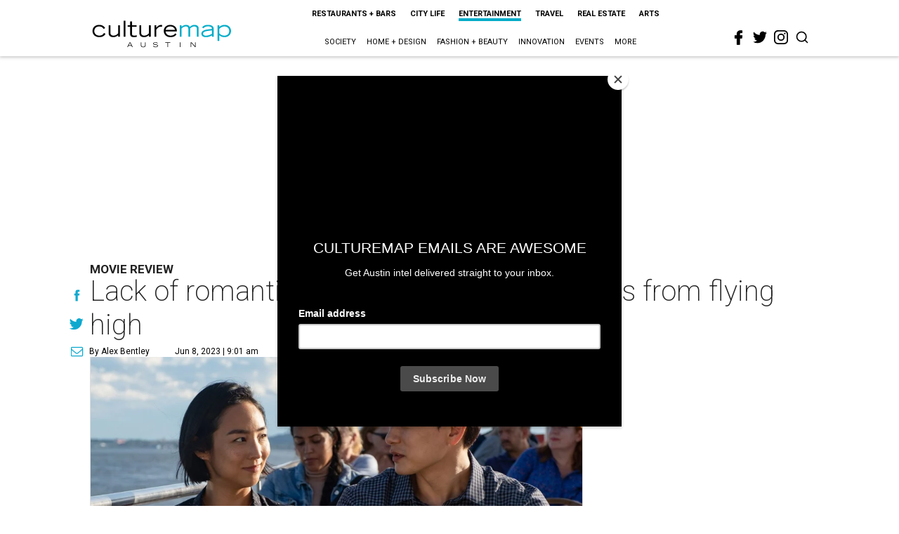

--- FILE ---
content_type: text/html; charset=utf-8
request_url: https://austin.culturemap.com/news/entertainment/lack-of-romantic-chemistry-keeps-past-lives-from-flying-high/?rebelltitem=2
body_size: 61141
content:
    <!DOCTYPE html>
<!-- Powered by RebelMouse. https://www.rebelmouse.com -->
<html lang="en">
<head prefix="og: https://ogp.me/ns# article: https://ogp.me/ns/article#">
    <meta charset="utf-8">
    
    <link rel="canonical" href="https://austin.culturemap.com/news/entertainment/lack-of-romantic-chemistry-keeps-past-lives-from-flying-high/" />
    
    <meta property="fb:app_id"              content="200167090048537">
<meta name="twitter:site"               content="@CultureMap Austin">
<meta name="twitter:site:id"            content="621318757">

<meta property="og:type" content="article">
<meta property="article:section"        content="Entertainment">
        <meta property="og:url" content="https://austin.culturemap.com/news/entertainment/lack-of-romantic-chemistry-keeps-past-lives-from-flying-high/?rebelltitem=2">
    <meta property="og:site_name"           content="CultureMap Austin">
    
<meta property="og:image"               content="https://austin.culturemap.com/media-library/john-magaro-and-greta-lee-in-past-lives.jpg?id=33961149&width=980">
<meta property="og:image:width"               content="980">
<meta property="og:image:height"               content="2000">
    <meta property="og:title"               content="Lack of romantic chemistry keeps Past Lives from flying high">
    <meta property="og:description"         content="Many people have wondered about what might have been with someone in their past, and in the age of social media, it’s been easier than ever to reconnect with that person, even if they live far away. That concept of missed opportunities is at the center of the new film, Past Lives.">
    <meta name="description" content="Movie Review"><meta name="keywords" content="movies, film">

<meta name="referrer" content="always" />

<meta name="twitter:card" content="summary">
    <link rel="preconnect" href="https://assets.rebelmouse.io/" crossorigin="anonymous">
    <link rel="preconnect" href="https://user-stats.rbl.ms/" crossorigin="anonymous">
    <link rel="preconnect" href="https://pages-stats.rbl.ms/" crossorigin="anonymous">
    <!--link rel="preload" href="https://static.rbl.ms/static/fonts/fontawesome/fontawesome-mini.woff" as="font" type="font/woff2" crossorigin--><script class="rm-i-script" >window.REBELMOUSE_BOOTSTRAP_DATA = {"isUserLoggedIn": false, "site": {"id": 20308467, "isCommunitySite": false}, "runner": {"id": 20308467}, "post": {"id": 2661093367, "sections": [0, 552453699], "shareUrl": "https%3A%2F%2Faustin.culturemap.com%2Fnews%2Fentertainment%2Flack-of-romantic-chemistry-keeps-past-lives-from-flying-high%2F", "status": 0, "tags": ["movies", "film"]}, "path": "/news/entertainment/lack-of-romantic-chemistry-keeps-past-lives-from-flying-high/", "pathParams": {"sections": "news/entertainment/", "slug": "lack-of-romantic-chemistry-keeps-past-lives-from-flying-high"}, "resourceId": "pp_2661093367", "fbId": "200167090048537", "fbAppVersion": "v2.5", "clientGaId": "UA-9940336-4", "messageBusUri": "wss://messages.rebelmouse.io", "section": {"id": null}, "tag": {"slug": "film", "isSection": false}, "fullBootstrapUrl": "/res/bootstrap/data.js?site_id=20308467\u0026resource_id=pp_2661093367\u0026path_params=%7B%22sections%22%3A%22news%2Fentertainment%2F%22%2C%22slug%22%3A%22lack-of-romantic-chemistry-keeps-past-lives-from-flying-high%22%7D\u0026rebelltitem=2\u0026override_device=desktop\u0026post_id=2661093367", "whitelabel_menu": {}, "useRiver": false, "engine": {"recaptchaSiteKey": null, "lazyLoadShortcodeImages": true, "backButtonGoToPage": true, "changeParticleUrlScroll": false, "countKeepReadingAsPageview": true, "defaultVideoPlayer": "", "theoPlayerLibraryLocation": "", "trackPageViewOnParticleUrlScroll": false, "webVitalsSampleRate": 100, "overrideDevicePixelRatio": null, "image_quality_level": 50, "sendEventsToCurrentDomain": false, "enableLoggedOutUserTracking": false, "useSmartLinks2": true}};
    </script>

    <script class="rm-i-script" >window.REBELMOUSE_BASE_ASSETS_URL = "https://austin.culturemap.com/static/dist/social-ux/";
        window.REBELMOUSE_BASE_SSL_DOMAIN = "https://austin.culturemap.com";
        window.REBELMOUSE_TASKS_QUEUE = [];
        window.REBELMOUSE_LOW_TASKS_QUEUE = [];
        window.REBELMOUSE_LOWEST_TASKS_QUEUE = [];
        window.REBELMOUSE_ACTIVE_TASKS_QUEUE = [];
        window.REBELMOUSE_STDLIB = {};
        window.RM_OVERRIDES = {};
        window.RM_AD_LOADER = [];
    </script><script class="rm-i-script" type="module" async src="https://austin.culturemap.com/static/dist/social-ux/main.6bc7945fceb0d1ce31d3.bundle.mjs" data-js-app="true" data-src-host="https://austin.culturemap.com" data-src-file="main.mjs"></script>
    <script class="rm-i-script" nomodule defer src="https://austin.culturemap.com/static/dist/social-ux/main.da8512cbfe75950eb816.bundle.js" data-js-app="true" data-src-host="https://austin.culturemap.com" data-src-file="main.js"></script>
    <script class="rm-i-script" type="module" async src="https://austin.culturemap.com/static/dist/social-ux/runtime.5f2854bedb02943ff2a5.bundle.mjs" data-js-app="true" data-src-host="https://austin.culturemap.com" data-src-file="runtime.mjs"></script>
    <script class="rm-i-script" nomodule defer src="https://austin.culturemap.com/static/dist/social-ux/runtime.5fe7c9a46d72403f8fd3.bundle.js" data-js-app="true" data-src-host="https://austin.culturemap.com" data-src-file="runtime.js"></script>

    
    <!-- we collected enough need to fix it first before turn in back on-->
    <!--script src="//cdn.ravenjs.com/3.16.0/raven.min.js" crossorigin="anonymous"></script-->
    <!--script type="text/javascript">
        Raven.config('https://6b64f5cc8af542cbb920e0238864390a@sentry.io/147999').install();
    </script-->
    <script class="rm-i-script">
        if ('serviceWorker' in navigator) {
          window.addEventListener('load', function() {
            navigator.serviceWorker.register('/sw.js').then(function(registration) {
              console.log('ServiceWorker registration successful with scope: ', registration.scope);
            }, function(err) {
              console.log('ServiceWorker registration failed: ', err);
            });
          });
        } else {
          console.log('ServiceWorker not enabled');
        }
    </script>
    <script class="rm-i-script">
        // fallback error prone google tag setup
        var googletag = googletag || {};
        googletag.cmd = googletag.cmd || [];
    </script>

    

    <meta http-equiv="X-UA-Compatible" content="IE=edge">

    <link rel="alternate" type="application/rss+xml" title="CultureMap Austin" href="/feeds/news/entertainment.rss" />
    <meta name="viewport" content="width=device-width,initial-scale=1,minimum-scale=1.0"><!-- TODO: move the default value from here -->
    

    

    

    <title>Lack of romantic chemistry keeps Past Lives from flying high - CultureMap Austin</title>
    
    
    
    <style class="rm-i-styles">
        article,aside,details,figcaption,figure,footer,header,hgroup,nav,section{display:block;}audio,canvas,video{display:inline-block;}audio:not([controls]){display:none;}[hidden]{display:none;}html{font-size:100%;-webkit-text-size-adjust:100%;-ms-text-size-adjust:100%;}body{margin:0;font-size:1em;line-height:1.4;}body,button,input,select,textarea{font-family:Tahoma,sans-serif;color:#5A5858;}::-moz-selection{background:#145A7C;color:#fff;text-shadow:none;}::selection{background:#145A7C;color:#fff;text-shadow:none;}:focus{outline:5px auto #2684b1;}a:hover,a:active{outline:0;}abbr[title]{border-bottom:1px dotted;}b,strong{font-weight:bold;}blockquote{margin:1em 40px;}dfn{font-style:italic;}hr{display:block;height:1px;border:0;border-top:1px solid #ccc;margin:1em 0;padding:0;}ins{background:#ff9;color:#000;text-decoration:none;}mark{background:#ff0;color:#000;font-style:italic;font-weight:bold;}pre,code,kbd,samp{font-family:monospace,serif;_font-family:'courier new',monospace;font-size:1em;}pre{white-space:pre;white-space:pre-wrap;word-wrap:break-word;}q{quotes:none;}q:before,q:after{content:"";content:none;}small{font-size:85%;}sub,sup{font-size:75%;line-height:0;position:relative;vertical-align:baseline;}sup{top:-0.5em;}sub{bottom:-0.25em;}ul,ol{margin:1em 0;padding:0 0 0 40px;}dd{margin:0 0 0 40px;}nav ul,nav ol{list-style:none;list-style-image:none;margin:0;padding:0;}img{border:0;-ms-interpolation-mode:bicubic;vertical-align:middle;}svg:not(:root){overflow:hidden;}figure{margin:0;}form{margin:0;}fieldset{border:0;margin:0;padding:0;}label{cursor:pointer;}legend{border:0;padding:0;}button,input{line-height:normal;}button,input[type="button"],input[type="reset"],input[type="submit"]{cursor:pointer;-webkit-appearance:button;}input[type="checkbox"],input[type="radio"]{box-sizing:border-box;padding:0;}input[type="search"]{-webkit-appearance:textfield;box-sizing:content-box;}input[type="search"]::-webkit-search-decoration{-webkit-appearance:none;}button::-moz-focus-inner,input::-moz-focus-inner{border:0;padding:0;}textarea{overflow:auto;vertical-align:top;resize:vertical;}input:invalid,textarea:invalid{background-color:#fccfcc;}table{border-collapse:collapse;border-spacing:0;}td{vertical-align:top;}.ir{display:block;border:0;text-indent:-999em;overflow:hidden;background-color:transparent;background-repeat:no-repeat;text-align:left;direction:ltr;}.ir br{display:none;}.hidden{display:none !important;visibility:hidden;}.visuallyhidden{border:0;clip:rect(0 0 0 0);height:1px;margin:-1px;overflow:hidden;padding:0;position:absolute;width:1px;}.visuallyhidden.focusable:active,.visuallyhidden.focusable:focus{clip:auto;height:auto;margin:0;overflow:visible;position:static;width:auto;}.invisible{visibility:hidden;}.clearfix:before,.clearfix:after{content:"";display:table;}.clearfix:after{clear:both;}.clearfix{zoom:1;}.zindex20{z-index:20;}.zindex30{z-index:30;}.zindex40{z-index:40;}.zindex50{z-index:50;}html{font-size:19pxpx;font-family:Roboto;line-height:1.5;color:rgba(34, 34, 34, 1);font-weight:normal;}body,button,input,select,textarea{font-family:Roboto;color:rgba(34, 34, 34, 1);}.col,body{font-size:1.6rem;line-height:1.5;}a{color:#0ea9cf;text-decoration:none;}a:hover{color:rgba(0, 0, 0, 1);text-decoration:none;}.with-primary-color{color:#0ea9cf;}.with-primary-color:hover{color:rgba(0, 0, 0, 1);}.js-tab,.js-keep-reading,.js-toggle{cursor:pointer;}.noselect{-webkit-touch-callout:none;-webkit-user-select:none;-khtml-user-select:none;-moz-user-select:none;-ms-user-select:none;user-select:none;}.tabs__tab{display:inline-block;padding:10px;}.tabs__tab-content{display:none;}.tabs__tab-content.active{display:block;}button:focus,input[type="text"],input[type="email"]{outline:0;}audio,canvas,iframe,img,svg,video{vertical-align:middle;max-width:100%;}textarea{resize:vertical;}.main{background-color:rgba(255, 255, 255, 1);position:relative;overflow:hidden;}.valign-wrapper{display:-webkit-flex;display:-ms-flexbox;display:flex;-webkit-align-items:center;-ms-flex-align:center;align-items:center;}.valign-wrapper .valign{display:block;}#notification{position:fixed;}.article-module__controls-placeholder{position:absolute;}.display-block{display:block;}.cover-all{position:absolute;width:100%;height:100%;}.full-width{width:100%;}.fa{font-family:FontAwesome,"fontawesome-mini" !important;}.fa.fa-instagram{font-size:1.15em;}.fa-googleplus:before{content:"\f0d5";}.post-partial,.overflow-visible{overflow:visible !important;}.attribute-data{margin:0 10px 10px 0;padding:5px 10px;background-color:#0ea9cf;color:white;border-radius:3px;margin-bottom:10px;display:inline-block;}.attribute-data[value=""]{display:none;}.badge{display:inline-block;overflow:hidden;}.badge-image{border-radius:100%;}.js-expandable.expanded .js-expand,.js-expandable:not(.expanded) .js-contract{display:none;}.js-scroll-trigger{display:block;width:100%;}.sticky-target:not(.legacy){position:fixed;opacity:0;top:0;will-change:transform;transform:translate3d(0px,0px,0px);}.sticky-target.legacy{position:relative;}.sticky-target.legacy.sticky-active{position:fixed;}.color-inherit:hover,.color-inherit{color:inherit;}.js-appear-on-expand{transition:all 350ms;height:0;overflow:hidden;opacity:0;}.content-container{display:none;}.expanded .content-container{display:block;}.expanded .js-appear-on-expand{opacity:1;height:auto;}.logged-out-user .js-appear-on-expand{height:0;opacity:0;}.h1,.h2{margin:0;padding:0;font-size:1em;font-weight:normal;}.lazyload-placeholder{display:none;position:absolute;text-align:center;background:rgba(0,0,0,0.1);top:0;bottom:0;left:0;right:0;}div[runner-lazy-loading] .lazyload-placeholder,iframe[runner-lazy-loading] + .lazyload-placeholder{display:block;}.abs-pos-center{position:absolute;top:0;bottom:0;left:0;right:0;margin:auto;}.relative{position:relative;}.runner-spinner{position:absolute;top:0;bottom:0;left:0;right:0;margin:auto;width:50px;}.runner-spinner:before{content:"";display:block;padding-top:100%;}.rm-non-critical-loaded .runner-spinner-circular{animation:rotate 2s linear infinite;height:100%;transform-origin:center center;width:100%;position:absolute;top:0;bottom:0;left:0;right:0;margin:auto;}.position-relative{position:relative;}.collection-button{display:inline-block;}.rm-non-critical-loaded .runner-spinner-path{stroke-dasharray:1,200;stroke-dashoffset:0;animation:dash 1.5s ease-in-out infinite,color 6s ease-in-out infinite;stroke-linecap:round;}.pagination-container .pagination-wrapper{display:flex;align-items:center;}.pagination-container .pagination-wrapper a{color:rgba(59,141,242,1);margin:0 5px;}@keyframes rotate{100%{transform:rotate(360deg);}}@keyframes dash{0%{stroke-dasharray:1,200;stroke-dashoffset:0;}50%{stroke-dasharray:89,200;stroke-dashoffset:-35px;}100%{stroke-dasharray:89,200;stroke-dashoffset:-124px;}}@keyframes color{100%,0%{stroke:rgba(255,255,255,1);}40%{stroke:rgba(255,255,255,0.6);}66%{stroke:rgba(255,255,255,0.9);}80%,90%{stroke:rgba(255,255,255,0.7);}}.js-section-loader-feature-container > .slick-list > .slick-track > .slick-slide:not(.slick-active){height:0;visibility:hidden;}.rebellt-item-media-container .instagram-media{margin-left:auto !important;margin-right:auto !important;}.js-hidden-panel{position:fixed;top:0;left:0;right:0;transition:all 300ms;z-index:10;}.js-hidden-panel.active{transform:translate3d(0,-100%,0);}.content{margin-left:auto;margin-right:auto;max-width:1100px;width:90%;}.ad-tag{text-align:center;}.ad-tag__inner{display:inline-block;}.content .ad-tag{margin-left:-5%;margin-right:-5%;}@media (min-width:768px){.content .ad-tag{margin-left:auto;margin-right:auto;}}.user-prefs{display:none;}.no-mb:not(:last-child){margin-bottom:0;}.no-mt:not(:first-child){margin-top:0;}.sm-mt-0:not(:empty):before,.sm-mt-1:not(:empty):before,.sm-mt-2:not(:empty):before,.sm-mb-0:not(:empty):after,.sm-mb-1:not(:empty):after,.sm-mb-2:not(:empty):after,.md-mt-0:not(:empty):before,.md-mt-1:not(:empty):before,.md-mt-2:not(:empty):before,.md-mb-0:not(:empty):after,.md-mb-1:not(:empty):after,.md-mb-2:not(:empty):after,.lg-mt-0:not(:empty):before,.lg-mt-1:not(:empty):before,.lg-mt-2:not(:empty):before,.lg-mb-0:not(:empty):after,.lg-mb-1:not(:empty):after,.lg-mb-2:not(:empty):after{content:'';display:block;overflow:hidden;}.sm-mt-0:not(:empty):before{margin-bottom:0;}.sm-mt-0 > *{margin-top:0;}.sm-mt-1:not(:empty):before{margin-bottom:-10px;}.sm-mt-1 > *{margin-top:10px;}.sm-mt-2:not(:empty):before{margin-bottom:-20px;}.sm-mt-2 > *{margin-top:20px;}.sm-mb-0:not(:empty):after{margin-top:0;}.sm-mb-0 > *{margin-bottom:0;}.sm-mb-1:not(:empty):after{margin-top:-10px;}.sm-mb-1 > *{margin-bottom:10px;}.sm-mb-2:not(:empty):after{margin-top:-20px;}.sm-mb-2 > *{margin-bottom:20px;}@media (min-width:768px){.md-mt-0:not(:empty):before{margin-bottom:0;}.md-mt-0 > *{margin-top:0;}.md-mt-1:not(:empty):before{margin-bottom:-10px;}.md-mt-1 > *{margin-top:10px;}.md-mt-2:not(:empty):before{margin-bottom:-20px;}.md-mt-2 > *{margin-top:20px;}.md-mb-0:not(:empty):after{margin-top:0;}.md-mb-0 > *{margin-bottom:0;}.md-mb-1:not(:empty):after{margin-top:-10px;}.md-mb-1 > *{margin-bottom:10px;}.md-mb-2:not(:empty):after{margin-top:-20px;}.md-mb-2 > *{margin-bottom:20px;}}@media (min-width:1024px){.lg-mt-0:not(:empty):before{margin-bottom:0;}.lg-mt-0 > *{margin-top:0;}.lg-mt-1:not(:empty):before{margin-bottom:-10px;}.lg-mt-1 > *{margin-top:10px;}.lg-mt-2:not(:empty):before{margin-bottom:-20px;}.lg-mt-2 > *{margin-top:20px;}.lg-mb-0:not(:empty):after{margin-top:0;}.lg-mb-0 > *{margin-bottom:0;}.lg-mb-1:not(:empty):after{margin-top:-10px;}.lg-mb-1 > *{margin-bottom:10px;}.lg-mb-2:not(:empty):after{margin-top:-20px;}.lg-mb-2 > *{margin-bottom:20px;}}.sm-cp-0{padding:0;}.sm-cp-1{padding:10px;}.sm-cp-2{padding:20px;}@media (min-width:768px){.md-cp-0{padding:0;}.md-cp-1{padding:10px;}.md-cp-2{padding:20px;}}@media (min-width:1024px){.lg-cp-0{padding:0;}.lg-cp-1{padding:10px;}.lg-cp-2{padding:20px;}}.mb-2 > *{margin-bottom:20px;}.mb-2 > :last-child{margin-bottom:0;}.v-sep > *{margin-bottom:20px;}@media (min-width:768px){.v-sep > *{margin-bottom:40px;}}.v-sep > *:last-child{margin-bottom:0;}@media only screen and (max-width:767px){.hide-mobile{display:none !important;}}@media only screen and (max-width:1023px){.hide-tablet-and-mobile{display:none !important;}}@media only screen and (min-width:768px){.hide-tablet-and-desktop{display:none !important;}}@media only screen and (min-width:768px) and (max-width:1023px){.hide-tablet{display:none !important;}}@media only screen and (min-width:1024px){.hide-desktop{display:none !important;}}.row.px10{margin-left:-10px;margin-right:-10px;}.row.px10 > .col{padding-left:10px;padding-right:10px;}.row.px20{margin-left:-20px;margin-right:-20px;}.row.px20 > .col{padding-left:20px;padding-right:20px;}.row{margin-left:auto;margin-right:auto;overflow:hidden;}.row:after{content:'';display:table;clear:both;}.row:not(:empty){margin-bottom:-20px;}.col{margin-bottom:20px;}@media (min-width:768px){.col{margin-bottom:40px;}.row:not(:empty){margin-bottom:-40px;}}.row .col{float:left;box-sizing:border-box;}.row .col.pull-right{float:right;}.row .col.s1{width:8.3333333333%;}.row .col.s2{width:16.6666666667%;}.row .col.s3{width:25%;}.row .col.s4{width:33.3333333333%;}.row .col.s5{width:41.6666666667%;}.row .col.s6{width:50%;}.row .col.s7{width:58.3333333333%;}.row .col.s8{width:66.6666666667%;}.row .col.s9{width:75%;}.row .col.s10{width:83.3333333333%;}.row .col.s11{width:91.6666666667%;}.row .col.s12{width:100%;}@media only screen and (min-width:768px){.row .col.m1{width:8.3333333333%;}.row .col.m2{width:16.6666666667%;}.row .col.m3{width:25%;}.row .col.m4{width:33.3333333333%;}.row .col.m5{width:41.6666666667%;}.row .col.m6{width:50%;}.row .col.m7{width:58.3333333333%;}.row .col.m8{width:66.6666666667%;}.row .col.m9{width:75%;}.row .col.m10{width:83.3333333333%;}.row .col.m11{width:91.6666666667%;}.row .col.m12{width:100%;}}@media only screen and (min-width:1024px){.row .col.l1{width:8.3333333333%;}.row .col.l2{width:16.6666666667%;}.row .col.l3{width:25%;}.row .col.l4{width:33.3333333333%;}.row .col.l5{width:41.6666666667%;}.row .col.l6{width:50%;}.row .col.l7{width:58.3333333333%;}.row .col.l8{width:66.6666666667%;}.row .col.l9{width:75%;}.row .col.l10{width:83.3333333333%;}.row .col.l11{width:91.6666666667%;}.row .col.l12{width:100%;}}.widget{position:relative;box-sizing:border-box;}.widget:hover .widget__headline a{color:rgba(0, 0, 0, 1);}.widget__headline{font-family:"Crimson Pro";color:rgba(34, 34, 34, 1);cursor:pointer;}.widget__headline-text{font-family:inherit;color:inherit;word-break:break-word;}.widget__section-text{display:block;}.image,.widget__image{background-position:center;background-repeat:no-repeat;background-size:cover;display:block;z-index:0;}.widget__play{position:absolute;width:100%;height:100%;text-align:center;}.rm-widget-image-holder{position:relative;}.rm-video-holder{position:absolute;width:100%;height:100%;top:0;left:0;}.rm-zindex-hidden{display:none;z-index:-1;}.rm-widget-image-holder .widget__play{top:0;left:0;}.image.no-image{background-color:#e4e4e4;}.widget__video{position:relative;}.widget__video .rm-scrop-spacer{padding-bottom:56.25%;}.widget__video.rm-video-tiktok{max-width:605px;}.widget__video video,.widget__video iframe{position:absolute;top:0;left:0;height:100%;}.widget__product-vendor{font-size:1.5em;line-height:1.5;margin:25px 0;}.widget__product-buy-link{margin:15px 0;}.widget__product-buy-link-btn{background-color:#000;color:#fff;display:inline-block;font-size:1.6rem;line-height:1em;padding:1.25rem;font-weight:700;}.widget__product-buy-btn:hover{color:#fff;}.widget__product-price{font-size:1.5em;line-height:1.5;margin:25px 0;}.widget__product-compare-at-price{text-decoration:line-through;}.rebellt-item.is--mobile,.rebellt-item.is--tablet{margin-bottom:0.85em;}.rebellt-item.show_columns_on_mobile.col2,.rebellt-item.show_columns_on_mobile.col3{display:inline-block;vertical-align:top;}.rebellt-item.show_columns_on_mobile.col2{width:48%;}.rebellt-item.show_columns_on_mobile.col3{width:32%;}@media only screen and (min-width:768px){.rebellt-item.col2:not(.show_columns_on_mobile),.rebellt-item.col3:not(.show_columns_on_mobile){display:inline-block;vertical-align:top;}.rebellt-item.col2:not(.show_columns_on_mobile){width:48%;}.rebellt-item.col3:not(.show_columns_on_mobile){width:32%;}}.rebellt-item.parallax{background-size:cover;background-attachment:fixed;position:relative;left:calc(-50vw + 50%);width:100vw;min-height:100vh;padding:0 20%;box-sizing:border-box;max-width:inherit;text-align:center;z-index:3;}.rebellt-item.parallax.is--mobile{background-position:center;margin-bottom:0;padding:0 15%;}.rebellt-item.parallax.has-description:before,.rebellt-item.parallax.has-description:after{content:"";display:block;padding-bottom:100%;}.rebellt-item.parallax.has-description.is--mobile:before,.rebellt-item.parallax.has-description.is--mobile:after{padding-bottom:90vh;}.rebellt-item.parallax h3,.rebellt-item.parallax p{color:white;text-shadow:1px 0 #000;}.rebellt-item.parallax.is--mobile p{font-size:18px;font-weight:400;}.rebellt-ecommerce h3{font-size:1.8em;margin-bottom:15px;}.rebellt-ecommerce--vendor{font-size:1.5em;line-height:1.5;margin:25px 0;}.rebellt-ecommerce--price{font-size:1.5em;line-height:1.5;margin:25px 0;}.rebellt-ecommerce--compare-at-price{text-decoration:line-through;}.rebellt-ecommerce--buy{margin:15px 0;}.rebellt-ecommerce--btn{background-color:#000;color:#fff;display:inline-block;font-size:1.6rem;line-height:1em;padding:1.25rem;font-weight:700;}.rebellt-ecommerce--btn:hover{color:#fff;}.rebelbar.skin-simple{height:50px;line-height:50px;color:rgba(34, 34, 34, 1);font-size:1.2rem;border-left:none;border-right:none;background-color:#fff;}.rebelbar.skin-simple .rebelbar__inner{position:relative;height:100%;margin:0 auto;padding:0 20px;max-width:1300px;}.rebelbar.skin-simple .logo{float:left;}.rebelbar.skin-simple .logo__image{max-height:50px;max-width:190px;}.rebelbar--fake.skin-simple{position:relative;border-color:#fff;}.rebelbar--fixed.skin-simple{position:absolute;width:100%;z-index:3;}.with-fixed-header .rebelbar--fixed.skin-simple{position:fixed;top:0;}.rebelbar.skin-simple .rebelbar__menu-toggle{position:relative;cursor:pointer;float:left;text-align:center;font-size:0;width:50px;margin-left:-15px;height:100%;color:rgba(34, 34, 34, 1);}.rebelbar.skin-simple i{vertical-align:middle;display:inline-block;font-size:20px;}.rebelbar.skin-simple .rebelbar__menu-toggle:hover{color:rgba(0, 0, 0, 1);}.rebelbar.skin-simple .rebelbar__section-links{display:none;padding:0 100px 0 40px;overflow:hidden;height:100%;}.rebelbar.skin-simple .rebelbar__section-list{margin:0 -15px;height:100%;}.rebelbar.skin-simple .rebelbar__section-links li{display:inline-block;padding:0 15px;text-align:left;}.rebelbar.skin-simple .rebelbar__section-link{color:rgba(34, 34, 34, 1);display:block;font-size:1.8rem;font-weight:400;text-decoration:none;}.rebelbar.skin-simple .rebelbar__section-link:hover{color:rgba(0, 0, 0, 1);}.rebelbar.skin-simple .rebelbar__sharebar.sharebar{display:none;}.rebelbar.skin-simple .rebelbar__section-list.js--active .rebelbar__more-sections-button{visibility:visible;}.rebelbar.skin-simple .rebelbar__more-sections-button{cursor:pointer;visibility:hidden;}.rebelbar.skin-simple #rebelbar__more-sections{visibility:hidden;position:fixed;line-height:70px;left:0;width:100%;background-color:#1f1f1f;}.rebelbar.skin-simple #rebelbar__more-sections a{color:white;}.rebelbar.skin-simple #rebelbar__more-sections.opened{visibility:visible;}@media only screen and (min-width:768px){.rebelbar.skin-simple .rebelbar__menu-toggle{margin-right:15px;}.rebelbar.skin-simple{height:100px;line-height:100px;font-weight:700;}.rebelbar.skin-simple .logo__image{max-width:350px;max-height:100px;}.rebelbar.skin-simple .rebelbar__inner{padding:0 40px;}.rebelbar.skin-simple .rebelbar__sharebar.sharebar{float:left;margin-top:20px;margin-bottom:20px;padding-left:40px;}}@media (min-width:960px){.rebelbar.skin-simple .rebelbar__section-links{display:block;}.with-floating-shares .rebelbar.skin-simple .search-form{display:none;}.with-floating-shares .rebelbar.skin-simple .rebelbar__sharebar.sharebar{display:block;}.with-floating-shares .rebelbar.skin-simple .rebelbar__section-links{display:none;}}.menu-global{display:none;width:100%;position:fixed;z-index:3;color:white;background-color:#1a1a1a;height:100%;font-size:1.8rem;overflow-y:auto;overflow-x:hidden;line-height:1.6em;}@media (min-width:768px){.menu-global{display:block;max-width:320px;top:0;-webkit-transform:translate(-320px,0);transform:translate(-320px,0);transform:translate3d(-320px,0,0);}.menu-global,.all-content-wrapper{transition:transform .2s cubic-bezier(.2,.3,.25,.9);}}.menu-overlay{position:fixed;top:-100%;left:0;height:0;width:100%;cursor:pointer;visibility:hidden;opacity:0;transition:opacity 200ms;}.menu-opened .menu-overlay{visibility:visible;height:100%;z-index:1;opacity:1;top:0;}@media only screen and (min-width:768px){.menu-opened .menu-overlay{z-index:10;background:rgba(255,255,255,.6);}}@media (min-width:960px){.logged-out-user .rebelbar.skin-simple .menu-overlay{display:none;}}@media (min-width:600px){.rm-resized-container-5{width:5%;}.rm-resized-container-10{width:10%;}.rm-resized-container-15{width:15%;}.rm-resized-container-20{width:20%;}.rm-resized-container-25{width:25%;}.rm-resized-container-30{width:30%;}.rm-resized-container-35{width:35%;}.rm-resized-container-40{width:40%;}.rm-resized-container-45{width:45%;}.rm-resized-container-50{width:50%;}.rm-resized-container-55{width:55%;}.rm-resized-container-60{width:60%;}.rm-resized-container-65{width:65%;}.rm-resized-container-70{width:70%;}.rm-resized-container-75{width:75%;}.rm-resized-container-80{width:80%;}.rm-resized-container-85{width:85%;}.rm-resized-container-90{width:90%;}.rm-resized-container-95{width:95%;}.rm-resized-container-100{width:100%;}}.rm-embed-container{position:relative;}.rm-embed-container.rm-embed-instagram{max-width:540px;}.rm-embed-container.rm-embed-tiktok{max-width:572px;min-height:721px;}.rm-embed-container.rm-embed-tiktok blockquote,.rm-embed-twitter blockquote{all:revert;}.rm-embed-container.rm-embed-tiktok blockquote{margin-left:0;margin-right:0;position:relative;}.rm-embed-container.rm-embed-tiktok blockquote,.rm-embed-container.rm-embed-tiktok blockquote > iframe,.rm-embed-container.rm-embed-tiktok blockquote > section{width:100%;min-height:721px;display:block;}.rm-embed-container.rm-embed-tiktok blockquote > section{position:absolute;top:0;left:0;right:0;bottom:0;display:flex;align-items:center;justify-content:center;flex-direction:column;text-align:center;}.rm-embed-container.rm-embed-tiktok blockquote > section:before{content:"";display:block;width:100%;height:300px;border-radius:8px;}.rm-embed-container > .rm-embed,.rm-embed-container > .rm-embed-holder{position:absolute;top:0;left:0;}.rm-embed-holder{display:block;height:100%;width:100%;display:flex;align-items:center;}.rm-embed-container > .rm-embed-spacer{display:block;}.rm-embed-twitter{max-width:550px;margin-top:10px;margin-bottom:10px;}.rm-embed-twitter blockquote{position:relative;height:100%;width:100%;flex-direction:column;display:flex;align-items:center;justify-content:center;flex-direction:column;text-align:center;}.rm-embed-twitter:not(.rm-off) .twitter-tweet{margin:0 !important;}.logo__image,.image-element__img,.rm-lazyloadable-image{max-width:100%;height:auto;}.logo__image,.image-element__img{width:auto;}@media (max-width:768px){.rm-embed-spacer.rm-embed-spacer-desktop{display:none;}}@media (min-width:768px){.rm-embed-spacer.rm-embed-spacer-mobile{display:none;}}.sharebar{margin:0 -4px;padding:0;font-size:0;line-height:0;}.sharebar a{color:#fff;}.sharebar a:hover{text-decoration:none;color:#fff;}.sharebar .share,.sharebar .share-plus{display:inline-block;margin:0 4px;font-size:14px;font-weight:400;padding:0 10px;width:20px;min-width:20px;height:40px;line-height:38px;text-align:center;vertical-align:middle;border-radius:2px;}.sharebar .share-plus i,.sharebar .share i{display:inline-block;vertical-align:middle;}.sharebar .hide-button{display:none;}.sharebar.enable-panel .hide-button{display:inline-block;}.sharebar.enable-panel .share-plus{display:none;}.sharebar.with-first-button-caption:not(.enable-panel) .share:first-child{width:68px;}.sharebar.with-first-button-caption:not(.enable-panel) .share:first-child:after{content:'Share';padding-left:5px;vertical-align:middle;}.sharebar--fixed{display:none;position:fixed;bottom:0;z-index:1;text-align:center;width:100%;left:0;margin:20px auto;}.with-floating-shares .sharebar--fixed{display:block;}.sharebar.fly_shared:not(.enable-panel) .share:nth-child(5){display:none;}.share-media-panel .share-media-panel-pinit{position:absolute;right:0;bottom:0;background-color:transparent;}.share-media-panel-pinit_share{background-image:url('/static/img/whitelabel/runner/spritesheets/pin-it-sprite.png');background-color:#BD081C;background-position:-1px -17px;border-radius:4px;float:right;height:34px;margin:7px;width:60px;background-size:194px auto;}.share-media-panel-pinit_share:hover{opacity:.9;}@media (min-width:768px){.sharebar .share-plus .fa,.sharebar .share .fa{font-size:22px;}.sharebar .share,.sharebar .share-plus{padding:0 15px;width:30px;min-width:30px;height:60px;line-height:60px;margin:0 4px;font-size:16px;}.sharebar.with-first-button-caption:not(.enable-panel) .share:first-child{width:180px;}.sharebar.with-first-button-caption:not(.enable-panel) .share:first-child:after{content:'Share this story';padding-left:10px;vertical-align:middle;text-transform:uppercase;}.share-media-panel-pinit_share{background-position:-60px -23px;height:45px;margin:10px;width:80px;}}.action-btn{display:block;font-size:1.6rem;color:#0ea9cf;cursor:pointer;border:2px solid #0ea9cf;border-color:#0ea9cf;border-radius:2px;line-height:1em;padding:1.6rem;font-weight:700;text-align:center;}.action-btn:hover{color:rgba(0, 0, 0, 1);border:2px solid rgba(0, 0, 0, 1);border-color:rgba(0, 0, 0, 1);}.section-headline__text{font-size:3rem;font-weight:700;line-height:1;}.section-headline__text{color:rgba(34, 34, 34, 1);}@media (min-width:768px){.section-headline__text{font-size:3.6rem;}.content__main .section-headline__text{margin-top:-.3rem;margin-bottom:2rem;}}.module-headline__text{font-size:3rem;font-weight:700;color:#808080;}@media (min-width:768px){.module-headline__text{font-size:3.6rem;}}.search-form{position:absolute;top:0;right:20px;z-index:1;}.search-form__text-input{display:none;height:42px;font-size:1.3rem;background-color:#f4f4f4;border:none;color:#8f8f8f;text-indent:10px;padding:0;width:220px;position:absolute;right:-10px;top:0;bottom:0;margin:auto;}.search-form .search-form__submit{display:none;position:relative;border:none;bottom:2px;background-color:transparent;}.search-form__text-input:focus,.search-form__submit:focus{border:0 none;-webkit-box-shadow:none;-moz-box-shadow:none;box-shadow:none;outline:0 none;}.show-search .search-form__close{position:absolute;display:block;top:0;bottom:0;margin:auto;height:1rem;right:-28px;}.search-form__open{vertical-align:middle;bottom:2px;display:inline-block;position:relative;color:rgba(34, 34, 34, 1);font-size:1.9rem;}.show-search .search-form__text-input{display:block;}.show-search .search-form__submit{display:inline-block;vertical-align:middle;padding:0;color:rgba(34, 34, 34, 1);font-size:1.9rem;}.search-form__close,.show-search .search-form__open{display:none;}.quick-search{display:block;border-bottom:1px solid #d2d2d2;padding:24px 0 28px;margin-bottom:20px;position:relative;}.quick-search__submit{background-color:transparent;border:0;padding:0;margin:0;position:absolute;zoom:.75;color:#000;}.quick-search__input{background-color:transparent;border:0;padding:0;font-size:1.5rem;font-weight:700;line-height:3em;padding-left:40px;width:100%;box-sizing:border-box;}@media (min-width:768px){.search-form{right:40px;}.quick-search{margin-bottom:40px;padding:0 0 20px;}.quick-search__submit{zoom:1;}.quick-search__input{line-height:2.2em;padding-left:60px;}}.search-widget{position:relative;}.search-widget__input,.search-widget__submit{border:none;padding:0;margin:0;color:rgba(34, 34, 34, 1);background:transparent;font-size:inherit;line-height:inherit;}.social-links__link{display:inline-block;padding:12px;line-height:0;width:25px;height:25px;border-radius:50%;margin:0 6px;font-size:1.5em;text-align:center;position:relative;vertical-align:middle;color:white;}.social-links__link:hover{color:white;}.social-links__link > span{position:absolute;top:0;left:0;right:0;bottom:0;margin:auto;height:1em;}.article__body{font-family:"Crimson Pro";}.body-description .horizontal-rule{border-top:2px solid #eee;}.article-content blockquote{border-left:5px solid #0ea9cf;border-left-color:#0ea9cf;color:#656565;padding:0 0 0 25px;margin:1em 0 1em 25px;}.article__splash-custom{position:relative;}.body hr{display:none;}.article-content .media-caption{color:#9a9a9a;font-size:1.4rem;line-height:2;}.giphy-image{margin-bottom:0;}.article-body a{word-wrap:break-word;}.article-content .giphy-image__credits-wrapper{margin:0;}.article-content .giphy-image__credits{color:#000;font-size:1rem;}.article-content .image-media,.article-content .giphy-image .media-photo-credit{display:block;}.tags{color:#0ea9cf;margin:0 -5px;}.tags__item{margin:5px;display:inline-block;}.tags .tags__item{line-height:1;}.slideshow .carousel-control{overflow:hidden;}.shortcode-media .media-caption,.shortcode-media .media-photo-credit{display:block;}@media (min-width:768px){.tags{margin:0 -10px;}.tags__item{margin:10px;}.article-content__comments-wrapper{border-bottom:1px solid #d2d2d2;margin-bottom:20px;padding-bottom:40px;}}.subscription-widget{background:#0ea9cf;padding:30px;}.subscription-widget .module-headline__text{text-align:center;font-size:2rem;font-weight:400;color:#fff;}.subscription-widget .social-links{margin-left:-10px;margin-right:-10px;text-align:center;font-size:0;}.subscription-widget .social-links__link{display:inline-block;vertical-align:middle;width:39px;height:39px;color:#fff;box-sizing:border-box;border-radius:50%;font-size:20px;margin:0 5px;line-height:35px;background:transparent;border:2px solid #fff;border-color:#fff;}.subscription-widget .social-links__link:hover{color:rgba(0, 0, 0, 1);border-color:rgba(0, 0, 0, 1);background:transparent;}.subscription-widget .social-links__link .fa-instagram{margin:5px 0 0 1px;}.subscription-widget__site-links{margin:30px -5px;text-align:center;font-size:.8em;}.subscription-widget__site-link{padding:0 5px;color:inherit;}.newsletter-element__form{text-align:center;position:relative;max-width:500px;margin-left:auto;margin-right:auto;}.newsletter-element__submit,.newsletter-element__input{border:0;padding:10px;font-size:1.6rem;font-weight:500;height:40px;line-height:20px;margin:0;}.newsletter-element__submit{background:#808080;color:#fff;position:absolute;top:0;right:0;}.newsletter-element__submit:hover{opacity:.9;}.newsletter-element__input{background:#f4f4f4;width:100%;color:#8f8f8f;padding-right:96px;box-sizing:border-box;}.gdpr-cookie-wrapper{position:relative;left:0;right:0;padding:.5em;box-sizing:border-box;}.gdpr-cookie-controls{text-align:right;}.runner-authors-list{margin-top:0;margin-bottom:0;padding-left:0;list-style-type:none;}.runner-authors-author-wrapper{display:flex;flex-direction:row;flex-wrap:nowrap;justify-content:flex-start;align-items:stretch;align-content:stretch;}.runner-authors-avatar-thumb{display:inline-block;border-radius:100%;width:55px;height:55px;background-repeat:no-repeat;background-position:center;background-size:cover;overflow:hidden;}.runner-authors-avatar-thumb img{width:100%;height:100%;display:block;object-fit:cover;border-radius:100%;}.runner-authors-avatar-fallback{display:flex;align-items:center;justify-content:center;width:100%;height:100%;font-size:12px;line-height:1.1;text-align:center;padding:4px;background:#e0e0e0;color:#555;font-weight:600;text-transform:uppercase;border-radius:100%;overflow:hidden;}.runner-authors-author-info{width:calc(100% - 55px);}.runner-author-name-container{padding:0 6px;}.rm-breadcrumb__list{margin:0;padding:0;}.rm-breadcrumb__item{list-style-type:none;display:inline;}.rm-breadcrumb__item:last-child .rm-breadcrumb__separator{display:none;}.rm-breadcrumb__item:last-child .rm-breadcrumb__link,.rm-breadcrumb__link.disabled{pointer-events:none;color:inherit;}.social-tab-i .share-fb:after,.social-tab-i .share-tw:after{content:none;}.share-buttons .social-tab-i a{margin-right:0;}.share-buttons .social-tab-i li{line-height:1px;float:left;}.share-buttons .social-tab-i ul{margin:0;padding:0;list-style:none;}.share-tab-img{max-width:100%;padding:0;margin:0;position:relative;overflow:hidden;display:inline-block;}.share-buttons .social-tab-i{position:absolute;bottom:0;right:0;margin:0;padding:0;z-index:1;list-style-type:none;}.close-share-mobile,.show-share-mobile{background-color:rgba(0,0,0,.75);}.share-buttons .social-tab-i.show-mobile-share-bar .close-share-mobile,.share-buttons .social-tab-i .show-share-mobile,.share-buttons .social-tab-i .share{width:30px;height:30px;line-height:27px;padding:0;text-align:center;display:inline-block;vertical-align:middle;}.share-buttons .social-tab-i.show-mobile-share-bar .show-share-mobile,.share-buttons .social-tab-i .close-share-mobile{display:none;}.share-buttons .social-tab-i .icons-share{vertical-align:middle;display:inline-block;font:normal normal normal 14px/1 FontAwesome;color:white;}.social-tab-i .icons-share.fb:before{content:'\f09a';}.social-tab-i .icons-share.tw:before{content:'\f099';}.social-tab-i .icons-share.pt:before{content:'\f231';}.social-tab-i .icons-share.tl:before{content:'\f173';}.social-tab-i .icons-share.em:before{content:'\f0e0';}.social-tab-i .icons-share.sprite-shares-close:before{content:'\f00d';}.social-tab-i .icons-share.sprite-shares-share:before{content:'\f1e0';}@media only screen and (max-width:768px){.share-tab-img .social-tab-i{display:block;}.share-buttons .social-tab-i .share{display:none;}.share-buttons .social-tab-i.show-mobile-share-bar .share{display:block;}.social-tab-i li{float:left;}}@media only screen and (min-width:769px){.social-tab-i .close-share-mobile,.social-tab-i .show-share-mobile{display:none !important;}.share-tab-img .social-tab-i{display:none;}.share-tab-img:hover .social-tab-i{display:block;}.share-buttons .social-tab-i .share{width:51px;height:51px;line-height:47px;}.share-buttons .social-tab-i{margin:5px 0 0 5px;top:0;left:0;bottom:auto;right:auto;display:none;}.share-buttons .social-tab-i .share{display:block;}}.accesibility-hidden{border:0;clip:rect(1px 1px 1px 1px);clip:rect(1px,1px,1px,1px);height:1px;margin:-1px;overflow:hidden;padding:0;position:absolute;width:1px;background:#000;color:#fff;}body:not(.rm-non-critical-loaded) .follow-button{display:none;}.posts-custom .posts-wrapper:after{content:"";display:block;margin-bottom:-20px;}.posts-custom .widget{margin-bottom:20px;width:100%;}.posts-custom .widget__headline,.posts-custom .social-date{display:block;}.posts-custom .social-date{color:#a4a2a0;font-size:1.4rem;}.posts-custom[data-attr-layout_headline] .widget{vertical-align:top;}.posts-custom[data-attr-layout_headline="top"] .widget{vertical-align:bottom;}.posts-custom .posts-wrapper{margin-left:0;margin-right:0;font-size:0;line-height:0;}.posts-custom .widget{display:inline-block;}.posts-custom article{margin:0;box-sizing:border-box;font-size:1.6rem;line-height:1.5;}.posts-custom[data-attr-layout_columns="2"] article,.posts-custom[data-attr-layout_columns="3"] article,.posts-custom[data-attr-layout_columns="4"] article{margin:0 10px;}.posts-custom[data-attr-layout_columns="2"] .posts-wrapper,.posts-custom[data-attr-layout_columns="3"] .posts-wrapper,.posts-custom[data-attr-layout_columns="4"] .posts-wrapper{margin-left:-10px;margin-right:-10px;}@media (min-width:768px){.posts-custom[data-attr-layout_columns="2"] .widget{width:50%;}.posts-custom[data-attr-layout_columns="3"] .widget{width:33.3333%;}.posts-custom[data-attr-layout_columns="4"] .widget{width:25%;}}.posts-custom .widget__headline{font-size:1em;font-weight:700;word-wrap:break-word;}.posts-custom .widget__section{display:block;}.posts-custom .widget__head{position:relative;}.posts-custom .widget__head .widget__body{position:absolute;padding:5%;bottom:0;left:0;box-sizing:border-box;width:100%;background:rgba(0,0,0,0.4);background:linear-gradient(transparent 5%,rgba(0,0,0,0.5));}.posts-custom .widget__head .social-author__name,.posts-custom .widget__head .main-author__name,.posts-custom .widget__head .social-author__social-name,.posts-custom .widget__head .main-author__social-name,.posts-custom .widget__head .widget__headline,.posts-custom .widget__head .widget__subheadline{color:white;}.posts-custom .widget__subheadline *{display:inline;}.posts-custom .main-author__avatar,.posts-custom .social-author__avatar{float:left;border-radius:50%;margin-right:8px;height:30px;width:30px;min-width:30px;overflow:hidden;position:relative;}.posts-custom .main-author__name,.posts-custom .social-author__name{color:#1f1f1f;font-size:1.4rem;font-weight:700;line-height:1.5;display:inline;overflow:hidden;text-overflow:ellipsis;white-space:nowrap;position:relative;}.posts-custom .main-author__social-name,.posts-custom .social-author__social-name{color:#757575;display:block;font-size:1.2rem;line-height:0.8em;}.posts-custom .main-author__name:hover,.posts-custom .social-author__name:hover,.posts-custom .main-author__social-name:hover,.posts-custom .social-author__social-name:hover{color:rgba(0, 0, 0, 1);}.posts-custom[data-attr-layout_carousel] .posts-wrapper:after{margin-bottom:0 !important;}.posts-custom[data-attr-layout_carousel] .widget{margin-bottom:0 !important;}.posts-custom[data-attr-layout_carousel][data-attr-layout_columns="1"] .posts-wrapper:not(.slick-initialized) .widget:not(:first-child),.posts-custom[data-attr-layout_carousel]:not([data-attr-layout_columns="1"]) .posts-wrapper:not(.slick-initialized){display:none !important;}.posts-custom .slick-arrow{position:absolute;top:0;bottom:0;width:7%;max-width:60px;min-width:45px;min-height:60px;height:15%;color:white;border:0;margin:auto 10px;background:#0ea9cf;z-index:1;cursor:pointer;font-size:1.6rem;line-height:1;opacity:0.9;}.posts-custom .slick-prev{left:0;}.posts-custom .slick-next{right:0;}.posts-custom .slick-arrow:before{position:absolute;left:0;right:0;width:13px;bottom:0;top:0;margin:auto;height:16px;}.posts-custom .slick-arrow:hover{background:rgba(0, 0, 0, 1);opacity:1;}.posts-custom .slick-dots{display:block;padding:10px;box-sizing:border-box;text-align:center;margin:0 -5px;}.posts-custom .slick-dots li{display:inline-block;margin:0 5px;}.posts-custom .slick-dots button{font-size:0;width:10px;height:10px;display:inline-block;line-height:0;border:0;background:#0ea9cf;border-radius:7px;padding:0;margin:0;vertical-align:middle;outline:none;}.posts-custom .slick-dots .slick-active button,.posts-custom .slick-dots button:hover{background:rgba(0, 0, 0, 1);}.posts-custom hr{display:none;}.posts-custom{font-family:"Crimson Pro";}.posts-custom blockquote{border-left:5px solid #0ea9cf;border-left-color:#0ea9cf;color:#656565;padding:0 0 0 25px;margin:1em 0 1em 25px;}.posts-custom .media-caption{color:#9a9a9a;font-size:1.4rem;line-height:2;}.posts-custom a{word-wrap:break-word;}.posts-custom .giphy-image__credits-wrapper{margin:0;}.posts-custom .giphy-image__credits{color:#000;font-size:1rem;}.posts-custom .body .image-media,.posts-custom .body .giphy-image .media-photo-credit{display:block;}.posts-custom .widget__shares.enable-panel .share-plus,.posts-custom .widget__shares:not(.enable-panel) .hide-button{display:none;}.posts-custom .widget__shares{margin-left:-10px;margin-right:-10px;font-size:0;}.posts-custom .widget__shares .share{display:inline-block;padding:5px;line-height:0;width:25px;height:25px;border-radius:50%;margin:0 10px;font-size:1.5rem;text-align:center;position:relative;vertical-align:middle;color:white;}.posts-custom .widget__shares .share:hover{color:white;}.posts-custom .widget__shares i{position:absolute;top:0;left:0;right:0;bottom:0;margin:auto;height:1em;}.infinite-scroll-wrapper:not(.rm-loading){width:1px;height:1px;}.infinite-scroll-wrapper.rm-loading{width:1px;}.rm-loadmore-placeholder.rm-loading{display:block;width:100%;}.widget__shares button.share,.social-tab-buttons button.share{box-sizing:content-box;}.social-tab-buttons button.share{border:none;}.post-splash-custom,.post-splash-custom .widget__head{position:relative;}.post-splash-custom .widget__head .widget__body{position:absolute;padding:5%;bottom:0;left:0;box-sizing:border-box;width:100%;background:rgba(0,0,0,0.4);background:-webkit-linear-gradient( transparent 5%,rgba(0,0,0,0.5) );background:-o-linear-gradient(transparent 5%,rgba(0,0,0,0.5));background:-moz-linear-gradient( transparent 5%,rgba(0,0,0,0.5) );background:linear-gradient(transparent 5%,rgba(0,0,0,0.5));}.post-splash-custom .headline{font-size:2rem;font-weight:700;position:relative;}.post-splash-custom .post-controls{position:absolute;top:0;left:0;z-index:2;}.post-splash-custom hr{display:none;}.post-splash-custom .widget__section{display:block;}.post-splash-custom .post-date{display:block;}.post-splash-custom .photo-credit p,.post-splash-custom .photo-credit a{font-size:1.1rem;margin:0;}.post-splash-custom .widget__subheadline *{display:inline;}.post-splash-custom .widget__image .headline,.post-splash-custom .widget__image .photo-credit,.post-splash-custom .widget__image .photo-credit p,.post-splash-custom .widget__image .photo-credit a,.post-splash-custom .widget__image .post-date{color:#fff;}@media (min-width:768px){.post-splash-custom .headline{font-size:3.6rem;}}.post-splash-custom .widget__shares.enable-panel .share-plus,.post-splash-custom .widget__shares:not(.enable-panel) .hide-button{display:none;}.post-splash-custom .widget__shares{margin-left:-10px;margin-right:-10px;font-size:0;}.post-splash-custom .widget__shares .share{display:inline-block;padding:5px;line-height:0;width:25px;height:25px;border-radius:50%;margin:0 10px;font-size:1.5rem;text-align:center;position:relative;vertical-align:middle;color:white;}.post-splash-custom .widget__shares .share:hover{color:white;}.post-splash-custom .widget__shares i{position:absolute;top:0;left:0;right:0;bottom:0;margin:auto;height:1em;}.post-authors{font-size:1.1em;line-height:1;padding-bottom:20px;margin-bottom:20px;color:#9a9a9a;border-bottom:1px solid #d2d2d2;}.post-authors__name,.post-authors__date{display:inline-block;vertical-align:middle;}.post-authors__name{font-weight:600;}.post-authors__date{margin-left:7px;}.post-authors__fb-like{float:right;overflow:hidden;}.post-authors__fb-like[fb-xfbml-state='rendered']:before{content:'Like us on Facebook';line-height:20px;display:inline-block;vertical-align:middle;margin-right:15px;}.post-authors__list{list-style:none;display:inline-block;vertical-align:middle;margin:0;padding:0;}.post-author{display:inline;}.post-author__avatar{z-index:0;border-radius:100%;object-fit:cover;width:50px;height:50px;}.post-author__avatar,.post-author__name{display:inline-block;vertical-align:middle;}.post-author__bio p{margin:0;}.post-pager{display:table;width:100%;}.post-pager__spacing{display:table-cell;padding:0;width:5px;}.post-pager__btn{display:table-cell;font-size:1.6rem;background:#0ea9cf;color:white;cursor:pointer;line-height:1em;padding:1.6rem;font-weight:700;text-align:center;}.post-pager__btn:hover{background:rgba(0, 0, 0, 1);color:white;}.post-pager__btn .fa{transition:padding 200ms;}.post-pager__btn:hover .fa{padding:0 5px;}.post-pager__spacing:first-child,.post-pager__spacing:last-child{display:none;}.arrow-link{font-weight:600;font-size:1.5rem;color:#0ea9cf;margin:0 -.5rem;text-align:right;position:relative;}.arrow-link__anchor span{vertical-align:middle;margin:0 .5rem;}.list{display:block;margin-left:-1em;margin-right:-1em;padding:0;}.list__item{display:inline-block;padding:1em;}.logo__anchor{display:block;font-size:0;}.logo__image.with-bounds{max-width:190px;max-height:100px;}@media (min-width:768px){.logo__image.with-bounds{max-width:350px;}}.widget__head .rm-lazyloadable-image{width:100%;}.crop-16x9{padding-bottom:56.25%;}.crop-3x2{padding-bottom:66.6666%;}.crop-2x1{padding-bottom:50%;}.crop-1x2{padding-bottom:200%;}.crop-3x1{padding-bottom:33.3333%;}.crop-1x1{padding-bottom:100%;}.rm-crop-16x9 > .widget__img--tag,.rm-crop-16x9 > div:not(.rm-crop-spacer),.rm-crop-3x2 > .widget__img--tag,.rm-crop-3x2 > div:not(.rm-crop-spacer),.rm-crop-2x1 > .widget__img--tag,.rm-crop-2x1 > div:not(.rm-crop-spacer),.rm-crop-1x2 > .widget__img--tag,.rm-crop-1x2 > div:not(.rm-crop-spacer),.rm-crop-3x1 > .widget__img--tag,.rm-crop-3x1 > div:not(.rm-crop-spacer),.rm-crop-1x1 > .widget__img--tag,.rm-crop-1x1 > div:not(.rm-crop-spacer),.rm-crop-custom > .widget__img--tag,.rm-crop-custom > div:not(.rm-crop-spacer){position:absolute;top:0;left:0;bottom:0;right:0;height:100%;width:100%;object-fit:contain;}.rm-crop-16x9 > .rm-crop-spacer,.rm-crop-3x2 > .rm-crop-spacer,.rm-crop-2x1 > .rm-crop-spacer,.rm-crop-1x2 > .rm-crop-spacer,.rm-crop-3x1 > .rm-crop-spacer,.rm-crop-1x1 > .rm-crop-spacer,.rm-crop-custom > .rm-crop-spacer{display:block;}.rm-crop-16x9 > .rm-crop-spacer{padding-bottom:56.25%;}.rm-crop-3x2 > .rm-crop-spacer{padding-bottom:66.6666%;}.rm-crop-2x1 > .rm-crop-spacer{padding-bottom:50%;}.rm-crop-1x2 > .rm-crop-spacer{padding-bottom:200%;}.rm-crop-3x1 > .rm-crop-spacer{padding-bottom:33.3333%;}.rm-crop-1x1 > .rm-crop-spacer{padding-bottom:100%;}.share-plus{background-color:#afafaf;}.share-plus:hover{background-color:#aaaaaa;}.share-facebook,.share-fb{background-color:#1777f2;}.share-facebook:hover,.share-fb:hover{background-color:#318bff;}.share-twitter,.share-tw{background-color:#50abf1;}.share-twitter:hover,.share-tw:hover{background-color:#00a8e5;}.share-apple{background-color:#000000;}.share-apple:hover{background-color:#333333;}.share-linkedin{background-color:#0077b5;}.share-linkedin:hover{background:#006da8;}.share-pinterest{background-color:#ce1e1f;}.share-pinterest:hover{background:#bb2020;}.share-googleplus{background-color:#df4a32;}.share-googleplus:hover{background-color:#c73c26;}.share-reddit{background-color:#ff4300;}.share-email{background-color:#5e7286;}.share-email:hover{background:#48596b;}.share-tumblr{background-color:#2c4762;}.share-tumblr:hover{background-color:#243c53;}.share-sms{background-color:#ff922b;}.share-sms:hover{background-color:#fd7e14;}.share-whatsapp{background-color:#4dc247;}.share-instagram{background-color:#3f729b;}.share-instagram:hover{background-color:#4B88B9;}.share-youtube{background-color:#cd201f;}.share-youtube:hover{background-color:#EA2524;}.share-linkedin{background-color:#0077b5;}.share-linkedin:hover{background-color:#005d8e;}.share-slack{background-color:#36C5F0;}.share-slack:hover{background-color:#0077b5;}.share-openid{background-color:#F7931E;}.share-openid:hover{background-color:#E6881C;}.share-st{background-color:#eb4924;}.share-copy-link{background-color:#159397;}.listicle-slideshow__thumbnails{margin:0 -0.5%;overflow:hidden;white-space:nowrap;min-height:115px;}.listicle-slideshow__thumbnail{width:19%;margin:0.5%;display:inline-block;cursor:pointer;}.listicle-slideshow-pager{display:none;}.rm-non-critical-loaded .listicle-slideshow-pager{display:contents;}.rm-top-sticky-flexible{position:fixed;z-index:4;top:0;left:0;width:100%;transform:translate3d(0px,0px,0px);}.rm-top-sticky-stuck{position:relative;}.rm-top-sticky-stuck .rm-top-sticky-floater{position:fixed;z-index:4;top:0;left:0;width:100%;transform:translate3d(0px,-200px,0px);}.rm-top-sticky-stuck.rm-stuck .rm-top-sticky-floater{transform:translate3d(0px,0px,0px);}.rm-component{display:contents !important;}#sheader-collapse_0_0_13_0_0_0_0_0 {background-color:white;}.ad-tag,.showcase-element,.series-container{max-width:100vw}.promoted-disclaimer{font-family:"Crimson Pro"!important}#promoted-series-title-container *{font-family:Roboto!important;font-weight:200!important}.gow-series-title *{font-family:Roboto!important}.body-description strong *{font-weight:bold!important}.top-ad{height:100px!important;display:flex;align-items:center}.all-content-wrapper{display:none}iframe.js-video-container{height:270px!important}@media (min-width:768px){body .body-description *{font-weight:400!important}body .body-description strong,b{font-weight:700!important}}@media (max-width:768px){.top-ad{width:90vw}.gow-series-container{padding-bottom:2rem!important}.gow-series-container .gow-series-presented-by-column-mobile{grid-template-columns:unset!important;justify-content:center!important}div.series-container>div>div>div.gow-series-right-column>div.gow-series-presented-by-column-mobile>img{height:35px!important}}.splide__list li.splide__slide.thumbnail-portrait{background-position:unset!important}.body-description ul li{margin:0 0 0 2rem!important}ul{margin-top:1rem!important;margin-bottom:1rem!important}.gow-promoted-series-module .box-decoration-clone{font-size:33px!important}.z-ad iframe{margin-left:auto!important;margin-right:auto!important}.z-ad-hidden.loaded{display:grid!important}.cm-page-wrapper .z-content-columns .posts-wrapper .widget article .body-description strong *{font-weight:bold!important}.top-ad-mobile{margin-top:1rem;width:322px;height:104px;display:flex;margin-top:2rem!important;justify-content:center}.top-ad-mobile div{height:100px!important;width:320px!important;display:flex;justify-content:center;align-items:center}.top-ad{height:252px!important;margin-bottom:1rem!important;width:972px!important;display:flex;align-items:center}.top-ad div{height:250px!important;width:970px!important;display:flex;justify-content:center;align-items:center}.z-lead-post img{margin-top:unset!important}.splide__list li.splide__slide.thumbnail-portrait{background-position:center!important}.body-description .video-ad-link a{text-transform:uppercase!important;font-weight:400!important;font-size:16px!important;font-family:Roboto!important}.video-ad-link{margin-left:auto;margin-right:auto;text-align:center}.body-description iframe{height:none!important}.video-js{background-color:unset!important}.cld-video-player,video{height:270px!important;width:480px!important;margin-left:auto;margin-right:auto}.vjs-control-bar,.vjs-recommendations-overlay,.vjs-text-track-display{}.z-content-container{padding:unset!important}.player-dimensions.vjs-fluid{padding-top:unset!important}article .widget__image:has(>.js-show-video){display:none!important}.image--ratio .post-partial .widget__head{position:relative;width:100%;padding-top:75%}.image--ratio .post-partial .widget__head picture{position:absolute;top:0;left:0;bottom:0;right:0;overflow:hidden}.image--ratio .post-partial .widget__head picture img{position:absolute;top:50%;left:0;transform:translateY(-50%)}.rm-video-jwplayer{height:360px!important;margin:15px 0}.widget__play svg.svg-icon--play{margin:auto;display:block!important}



#sPost_0_0_9_0_0_4_0_2_0_1_0_1_0_0 .widget__subheadline {font-family:'Roboto'!important;} 
    </style>
    <script class="rm-i-script">
        window.REBELMOUSE_LOW_TASKS_QUEUE.push(function() {
            window.REBELMOUSE_STDLIB.loadExternalStylesheet("/static/css-build/roar/runner/social-ux-non-critical.css?v=rmxassets2a81ec462ecf66316d7fc7a753d0e690", function(){
                document.body.classList.add("rm-non-critical-loaded");
            });
        });
    </script>

    
    <script class="rm-i-script">
        var __RUNNER_PUBLIC__ = {
          root: '#runner-root',
          events: {
            PAGE_VIEW: 'page_view.url_change.listicle_switch_page',
            URL_CHANGE_PAGE_VIEW: 'page_view.url_change',
            LISTICLE_CHANGE_PAGE_VIEW: 'page_view.listicle_switch_page'
          }
        }
    </script>
    <script class="rm-i-script">
        window.__rebelmouseJsBaseUrl = "/static/js-build/";
        
        window.__rebelmousePrimaryColor = "#0ea9cf";
        
    </script>
    
    
    
    <link rel="apple-touch-icon"      href="https://assets.rebelmouse.io/eyJhbGciOiJIUzI1NiIsInR5cCI6IkpXVCJ9.eyJpbWFnZSI6Imh0dHBzOi8vYXNzZXRzLnJibC5tcy8yNjQyMTQ2Mi9vcmlnaW4ucG5nIiwiZXhwaXJlc19hdCI6MTgwMTIyNjgyMn0.wRaPLrRSI6jZif7Yu-yqlLalPP_hwJ6RYIqHeuOtboI/img.png?width=192&amp;height=192" sizes="192x192"/>
<link rel="icon" type="image/png" href="https://assets.rebelmouse.io/eyJhbGciOiJIUzI1NiIsInR5cCI6IkpXVCJ9.eyJpbWFnZSI6Imh0dHBzOi8vYXNzZXRzLnJibC5tcy8yNjQyMTQ2Mi9vcmlnaW4ucG5nIiwiZXhwaXJlc19hdCI6MTgwMTIyNjgyMn0.wRaPLrRSI6jZif7Yu-yqlLalPP_hwJ6RYIqHeuOtboI/img.png?width=48&amp;height=48"   sizes="48x48"/><script type="application/json" data-abtest-name="socialux" data-abtest-value="1"></script><meta property="article:published_time" content="2023-06-08T14:01:01+00:00" /><meta property="article:modified_time" content="2023-06-08T14:01:01+00:00" /><meta property="article:author" content="https://www.facebook.com/311748092248591" /><script type="application/json" data-abtest-name="test" data-abtest-value="adlayout"></script><script type="application/json" data-abtest-name="test" data-abtest-value="12"></script><script type="application/json" data-abtest-name="type" data-abtest-value="event"></script><script type="application/json" data-abtest-name="type" data-abtest-value="place"></script><script type="application/json" data-abtest-name="type" data-abtest-value="charity"></script><script type="application/json" data-abtest-name="v" data-abtest-value="7"></script><script type="application/json" data-abtest-name="v" data-abtest-value="85"></script><script type="application/json" data-abtest-name="v" data-abtest-value="84"></script><script type="application/json" data-abtest-name="taste" data-abtest-value="3"></script><script type="application/json" data-abtest-name="more" data-abtest-value="1"></script><script type="application/json" data-abtest-name="v" data-abtest-value="share"></script><script type="application/json" data-abtest-name="taste" data-abtest-value="2"></script><script type="application/json" data-abtest-name="taste" data-abtest-value="25"></script><script type="application/json" data-abtest-name="test" data-abtest-value="1"></script><script id="mcjs">!function(c,h,i,m,p){m=c.createElement(h),p=c.getElementsByTagName(h)[0],m.async=1,m.src=i,p.parentNode.insertBefore(m,p)}(document,"script","https://chimpstatic.com/mcjs-connected/js/users/d0f38387c27a641b12aa6b8b1/906153b6eace9ae3aaf2d0e99.js");</script><style class="rm-i-styles" id="custom-post-styles-2661093367">
</style><script type="application/json" data-abtest-name="test" data-abtest-value="1"></script><script type="application/json" data-abtest-name="mcnl" data-abtest-value="3"></script><script type="application/json" data-abtest-name="fix" data-abtest-value="h1"></script><script type="application/json" data-abtest-name="test" data-abtest-value="1"></script><script type="application/json" data-abtest-name="cwv" data-abtest-value="new"></script><style class="rm-i-styles" id="custom-post-styles-2674816017">
</style><script type="application/json" data-abtest-name="test" data-abtest-value="1"></script>

    
    
        <script class="rm-i-script" >
        
            (function() {
    var cookie = 'rebelmouse_abtests=';
        cookie += '; Max-Age=0';
    document.cookie = cookie + '; Path=/; SameSite=None; Secure';
})();
        
        </script>
    

    <!--[if IE]>
        <script type="text/javascript" src="/static/js-build/libs/html5shiv/html5shiv.js"></script>
    <![endif]-->
</head>

<body 
    class="logged-out-user section-entertainment"
>
    <div id="fb-root"></div>
    <div id="runner-root"></div>
    
    <div id="curtain" class="curtain"></div>
    
    <nav class="menu-global">
    <div class="main-menu-wrapper">
        <div class="menu-global__search-form hide-tablet-and-desktop">
            <form action="/search/">
                <button type="submit" class="menu-global__submit fa fa-search" value="" aria-label="Submit"></button>
                <input name="q" class="menu-global__text-input" type="text" placeholder="Search..." aria-label="Search"></input>
            </form>
        </div>
        <div class="divider hide-tablet-and-desktop"></div>
        <ul class="sections-list">
    <li class="main-menu-item sections-list__item sections-list__item--home"><a href="/" aria-label="Link to Home">Home</a></li>
    <li class="main-menu-item sections-list__item sections-list__item--news">
        <a href="https://austin.culturemap.com/news/" aria-label="Link to News">News</a>
        </li>
    <li class="main-menu-item sections-list__item sections-list__item--restaurants-bars">
        <a href="https://austin.culturemap.com/news/restaurants-bars/" aria-label="Link to Restaurants + Bars">Restaurants + Bars</a>
        </li>
    <li class="main-menu-item sections-list__item sections-list__item--city-life">
        <a href="https://austin.culturemap.com/news/city-life/" aria-label="Link to City Life">City Life</a>
        </li>
    <li class="main-menu-item sections-list__item sections-list__item--entertainment">
        <a href="https://austin.culturemap.com/news/entertainment/" aria-label="Link to Entertainment">Entertainment</a>
        </li>
    <li class="main-menu-item sections-list__item sections-list__item--travel">
        <a href="https://austin.culturemap.com/news/travel/" aria-label="Link to Travel">Travel</a>
        </li>
    <li class="main-menu-item sections-list__item sections-list__item--real-estate">
        <a href="https://austin.culturemap.com/news/real-estate/" aria-label="Link to Real Estate">Real Estate</a>
        </li>
    <li class="main-menu-item sections-list__item sections-list__item--arts">
        <a href="https://austin.culturemap.com/news/arts/" aria-label="Link to Arts">Arts</a>
        </li>
    <li class="main-menu-item sections-list__item sections-list__item--society">
        <a href="https://austin.culturemap.com/news/society/" aria-label="Link to Society">Society</a>
        </li>
    <li class="main-menu-item sections-list__item sections-list__item--home-design">
        <a href="https://austin.culturemap.com/news/home-design/" aria-label="Link to Home + Design">Home + Design</a>
        </li>
    <li class="main-menu-item sections-list__item sections-list__item--fashion">
        <a href="https://austin.culturemap.com/news/fashion/" aria-label="Link to Fashion + Beauty">Fashion + Beauty</a>
        </li>
    <li class="main-menu-item sections-list__item sections-list__item--innovation">
        <a href="https://austin.culturemap.com/news/innovation/" aria-label="Link to Innovation">Innovation</a>
        </li>
    <li class="main-menu-item sections-list__item sections-list__item--sports">
        <a href="https://austin.culturemap.com/news/sports/" aria-label="Link to Sports">Sports</a>
        </li>
    <li class="main-menu-item sections-list__item sections-list__item--events">
        <a href="https://austin.culturemap.com/events/" aria-label="Link to Events">Events</a>
        </li>
    <li class="main-menu-item sections-list__item sections-list__item--submit-new-event">
        <a href="https://austin.culturemap.com/events/submit-new-event/" aria-label="Link to Submit New Event">Submit New Event</a>
        </li>
    <li class="main-menu-item sections-list__item sections-list__item--subscribe">
        <a href="https://austin.culturemap.com/subscribe/" aria-label="Link to Subscribe">Subscribe</a>
        </li>
    <li class="main-menu-item sections-list__item sections-list__item--about">
        <a href="https://austin.culturemap.com/about/" aria-label="Link to About">About</a>
        </li>
    <li class="main-menu-item sections-list__item sections-list__item--series">
        <a href="https://austin.culturemap.com/series/" aria-label="Link to series">series</a>
        </li>
    <li class="main-menu-item sections-list__item sections-list__item--arden-test-capitalization">
        <a href="https://austin.culturemap.com/series/arden-test-capitalization/" aria-label="Link to Arden Test Capitalization">Arden Test Capitalization</a>
        </li>
    <li class="main-menu-item sections-list__item sections-list__item--arden-testing">
        <a href="https://austin.culturemap.com/series/arden-testing/" aria-label="Link to Arden testing ">Arden testing </a>
        </li>
    <li class="main-menu-item sections-list__item sections-list__item--acm-literature">
        <a href="https://austin.culturemap.com/series/acm-literature/" aria-label="Link to ACM Literature">ACM Literature</a>
        </li>
    <li class="main-menu-item sections-list__item sections-list__item--football-and-fashion">
        <a href="https://austin.culturemap.com/series/football-and-fashion/" aria-label="Link to Football and Fashion">Football and Fashion</a>
        </li>
    <li class="main-menu-item sections-list__item sections-list__item--formula-one">
        <a href="https://austin.culturemap.com/series/formula-one/" aria-label="Link to Formula One">Formula One</a>
        </li>
    <li class="main-menu-item sections-list__item sections-list__item--off-the-record-2011">
        <a href="https://austin.culturemap.com/series/off-the-record-2011/" aria-label="Link to Off the Record 2011">Off the Record 2011</a>
        </li>
    <li class="main-menu-item sections-list__item sections-list__item--on-location-2011">
        <a href="https://austin.culturemap.com/series/on-location-2011/" aria-label="Link to On Location 2011">On Location 2011</a>
        </li>
    <li class="main-menu-item sections-list__item sections-list__item--acl-festival-2011">
        <a href="https://austin.culturemap.com/series/acl-festival-2011/" aria-label="Link to ACL Festival 2011">ACL Festival 2011</a>
        </li>
    <li class="main-menu-item sections-list__item sections-list__item--atx-comforts-of-home-2011">
        <a href="https://austin.culturemap.com/series/atx-comforts-of-home-2011/" aria-label="Link to ATX Comforts of Home 2011">ATX Comforts of Home 2011</a>
        </li>
    <li class="main-menu-item sections-list__item sections-list__item--divine-presents">
        <a href="https://austin.culturemap.com/series/divine-presents/" aria-label="Link to Divine Presents">Divine Presents</a>
        </li>
    <li class="main-menu-item sections-list__item sections-list__item--culture-of-giving">
        <a href="https://austin.culturemap.com/series/culture-of-giving/" aria-label="Link to Culture of Giving">Culture of Giving</a>
        </li>
    <li class="main-menu-item sections-list__item sections-list__item--imagine-austins-future">
        <a href="https://austin.culturemap.com/series/imagine-austins-future/" aria-label="Link to Imagine Austin&#39;s Future">Imagine Austin&#39;s Future</a>
        </li>
    <li class="main-menu-item sections-list__item sections-list__item--austin-entrepreneur-video-series">
        <a href="https://austin.culturemap.com/series/austin-entrepreneur-video-series/" aria-label="Link to Austin Entrepreneur Video Series">Austin Entrepreneur Video Series</a>
        </li>
    <li class="main-menu-item sections-list__item sections-list__item--the-state-of-love">
        <a href="https://austin.culturemap.com/series/the-state-of-love/" aria-label="Link to The State of Love">The State of Love</a>
        </li>
    <li class="main-menu-item sections-list__item sections-list__item--clifford-on-the-catwalk-atx">
        <a href="https://austin.culturemap.com/series/clifford-on-the-catwalk-atx/" aria-label="Link to Clifford on the Catwalk Atx">Clifford on the Catwalk Atx</a>
        </li>
    <li class="main-menu-item sections-list__item sections-list__item--atx-state-of-the-arts-2012">
        <a href="https://austin.culturemap.com/series/atx-state-of-the-arts-2012/" aria-label="Link to ATX State of the Arts 2012">ATX State of the Arts 2012</a>
        </li>
    <li class="main-menu-item sections-list__item sections-list__item--inside-tracks">
        <a href="https://austin.culturemap.com/series/inside-tracks/" aria-label="Link to Inside Tracks">Inside Tracks</a>
        </li>
    <li class="main-menu-item sections-list__item sections-list__item--atx-green-living-2012">
        <a href="https://austin.culturemap.com/series/atx-green-living-2012/" aria-label="Link to ATX Green Living 2012">ATX Green Living 2012</a>
        </li>
    <li class="main-menu-item sections-list__item sections-list__item--atx-sxsw-2012">
        <a href="https://austin.culturemap.com/series/atx-sxsw-2012/" aria-label="Link to Atx SXSW 2012">Atx SXSW 2012</a>
        </li>
    <li class="main-menu-item sections-list__item sections-list__item--buying-austin-2012">
        <a href="https://austin.culturemap.com/series/buying-austin-2012/" aria-label="Link to Buying Austin 2012">Buying Austin 2012</a>
        </li>
    <li class="main-menu-item sections-list__item sections-list__item--atx-staycation">
        <a href="https://austin.culturemap.com/series/atx-staycation/" aria-label="Link to ATX Staycation">ATX Staycation</a>
        </li>
    <li class="main-menu-item sections-list__item sections-list__item--hidden-austin-2012">
        <a href="https://austin.culturemap.com/series/hidden-austin-2012/" aria-label="Link to Hidden Austin 2012">Hidden Austin 2012</a>
        </li>
    <li class="main-menu-item sections-list__item sections-list__item--lost-pines-road-trip-austin">
        <a href="https://austin.culturemap.com/series/lost-pines-road-trip-austin/" aria-label="Link to Lost Pines Road Trip Austin">Lost Pines Road Trip Austin</a>
        </li>
    <li class="main-menu-item sections-list__item sections-list__item--picture-perfect">
        <a href="https://austin.culturemap.com/series/picture-perfect/" aria-label="Link to Picture Perfect">Picture Perfect</a>
        </li>
    <li class="main-menu-item sections-list__item sections-list__item--atx-london-dreams">
        <a href="https://austin.culturemap.com/series/atx-london-dreams/" aria-label="Link to ATX London Dreams">ATX London Dreams</a>
        </li>
    <li class="main-menu-item sections-list__item sections-list__item--atx-football-and-fashion-2012">
        <a href="https://austin.culturemap.com/series/atx-football-and-fashion-2012/" aria-label="Link to ATX Football and Fashion 2012">ATX Football and Fashion 2012</a>
        </li>
    <li class="main-menu-item sections-list__item sections-list__item--atx-fall-for-fashion-2012">
        <a href="https://austin.culturemap.com/series/atx-fall-for-fashion-2012/" aria-label="Link to ATX Fall For Fashion 2012">ATX Fall For Fashion 2012</a>
        </li>
    <li class="main-menu-item sections-list__item sections-list__item--atx-good-eats-2012">
        <a href="https://austin.culturemap.com/series/atx-good-eats-2012/" aria-label="Link to ATX Good Eats 2012">ATX Good Eats 2012</a>
        </li>
    <li class="main-menu-item sections-list__item sections-list__item--acl-festival-2012">
        <a href="https://austin.culturemap.com/series/acl-festival-2012/" aria-label="Link to ACL Festival 2012">ACL Festival 2012</a>
        </li>
    <li class="main-menu-item sections-list__item sections-list__item--fun-fun-fun-fest-2012">
        <a href="https://austin.culturemap.com/series/fun-fun-fun-fest-2012/" aria-label="Link to Fun Fun Fun Fest 2012">Fun Fun Fun Fest 2012</a>
        </li>
    <li class="main-menu-item sections-list__item sections-list__item--atx-comforts-of-home-2012">
        <a href="https://austin.culturemap.com/series/atx-comforts-of-home-2012/" aria-label="Link to ATX Comforts of Home 2012">ATX Comforts of Home 2012</a>
        </li>
    <li class="main-menu-item sections-list__item sections-list__item--atx-osborne-advisors">
        <a href="https://austin.culturemap.com/series/atx-osborne-advisors/" aria-label="Link to ATX Osborne Advisors">ATX Osborne Advisors</a>
        </li>
    <li class="main-menu-item sections-list__item sections-list__item--atx-divine-presents-2012">
        <a href="https://austin.culturemap.com/series/atx-divine-presents-2012/" aria-label="Link to ATX Divine Presents 2012">ATX Divine Presents 2012</a>
        </li>
    <li class="main-menu-item sections-list__item sections-list__item--austin-culture-of-giving-2012">
        <a href="https://austin.culturemap.com/series/austin-culture-of-giving-2012/" aria-label="Link to Austin Culture of Giving 2012">Austin Culture of Giving 2012</a>
        </li>
    <li class="main-menu-item sections-list__item sections-list__item--atx-sun-and-ski">
        <a href="https://austin.culturemap.com/series/atx-sun-and-ski/" aria-label="Link to ATX Sun and Ski ">ATX Sun and Ski </a>
        </li>
    <li class="main-menu-item sections-list__item sections-list__item--atx-cars-in-lifestyle">
        <a href="https://austin.culturemap.com/series/atx-cars-in-lifestyle/" aria-label="Link to ATX Cars in Lifestyle">ATX Cars in Lifestyle</a>
        </li>
    <li class="main-menu-item sections-list__item sections-list__item--atx-zimmet">
        <a href="https://austin.culturemap.com/series/atx-zimmet/" aria-label="Link to ATX Zimmet">ATX Zimmet</a>
        </li>
    <li class="main-menu-item sections-list__item sections-list__item--atx-new-beginnings">
        <a href="https://austin.culturemap.com/series/atx-new-beginnings/" aria-label="Link to ATX New Beginnings">ATX New Beginnings</a>
        </li>
    <li class="main-menu-item sections-list__item sections-list__item--atx-longhorn-sports-2013">
        <a href="https://austin.culturemap.com/series/atx-longhorn-sports-2013/" aria-label="Link to ATX Longhorn Sports 2013">ATX Longhorn Sports 2013</a>
        </li>
    <li class="main-menu-item sections-list__item sections-list__item--atx-formula-1">
        <a href="https://austin.culturemap.com/series/atx-formula-1/" aria-label="Link to ATX Formula 1">ATX Formula 1</a>
        </li>
    <li class="main-menu-item sections-list__item sections-list__item--atx-songwriters">
        <a href="https://austin.culturemap.com/series/atx-songwriters/" aria-label="Link to ATX Songwriters">ATX Songwriters</a>
        </li>
    <li class="main-menu-item sections-list__item sections-list__item--austin-pets-alive-adoption">
        <a href="https://austin.culturemap.com/series/austin-pets-alive-adoption/" aria-label="Link to Picture This Pet">Picture This Pet</a>
        </li>
    <li class="main-menu-item sections-list__item sections-list__item--atx-best-of-2013">
        <a href="https://austin.culturemap.com/series/atx-best-of-2013/" aria-label="Link to ATX Best of 2013">ATX Best of 2013</a>
        </li>
    <li class="main-menu-item sections-list__item sections-list__item--sxsw-2013">
        <a href="https://austin.culturemap.com/series/sxsw-2013/" aria-label="Link to SXSW 2013">SXSW 2013</a>
        </li>
    <li class="main-menu-item sections-list__item sections-list__item--atx-city-centre-2013">
        <a href="https://austin.culturemap.com/series/atx-city-centre-2013/" aria-label="Link to ATX City Centre 2013">ATX City Centre 2013</a>
        </li>
    <li class="main-menu-item sections-list__item sections-list__item--atx-music-scene-2013">
        <a href="https://austin.culturemap.com/series/atx-music-scene-2013/" aria-label="Link to ATX Music Scene 2013">ATX Music Scene 2013</a>
        </li>
    <li class="main-menu-item sections-list__item sections-list__item--atx-breakfast-series-2013">
        <a href="https://austin.culturemap.com/series/atx-breakfast-series-2013/" aria-label="Link to ATX Breakfast Series 2013">ATX Breakfast Series 2013</a>
        </li>
    <li class="main-menu-item sections-list__item sections-list__item--mothers-day-gift-guide-2021-austin">
        <a href="https://austin.culturemap.com/series/mothers-day-gift-guide-2021-austin/" aria-label="Link to Mothers Day Gift Guide 2021 Austin">Mothers Day Gift Guide 2021 Austin</a>
        </li>
    <li class="main-menu-item sections-list__item sections-list__item--first-time-homebuyers-austin-2021">
        <a href="https://austin.culturemap.com/series/first-time-homebuyers-austin-2021/" aria-label="Link to First-time Homebuyers Guide Austin 2021">First-time Homebuyers Guide Austin 2021</a>
        </li>
    <li class="main-menu-item sections-list__item sections-list__item--visit-frisco-austin">
        <a href="https://austin.culturemap.com/series/visit-frisco-austin/" aria-label="Link to Visit Frisco Austin">Visit Frisco Austin</a>
        </li>
    <li class="main-menu-item sections-list__item sections-list__item--attic-austin">
        <a href="https://austin.culturemap.com/series/attic-austin/" aria-label="Link to Attic Austin">Attic Austin</a>
        </li>
    <li class="main-menu-item sections-list__item sections-list__item--dogfish-head-austin">
        <a href="https://austin.culturemap.com/series/dogfish-head-austin/" aria-label="Link to Dogfish Head Austin">Dogfish Head Austin</a>
        </li>
    <li class="main-menu-item sections-list__item sections-list__item--lovbe-austin">
        <a href="https://austin.culturemap.com/series/lovbe-austin/" aria-label="Link to LovBe Austin">LovBe Austin</a>
        </li>
    <li class="main-menu-item sections-list__item sections-list__item--att-dell-childrens-ball">
        <a href="https://austin.culturemap.com/series/att-dell-childrens-ball/" aria-label="Link to AT&amp;T Dell Childrens Ball">AT&amp;T Dell Childrens Ball</a>
        </li>
    <li class="main-menu-item sections-list__item sections-list__item--howdy-cleaners">
        <a href="https://austin.culturemap.com/series/howdy-cleaners/" aria-label="Link to Howdy Cleaners">Howdy Cleaners</a>
        </li>
    <li class="main-menu-item sections-list__item sections-list__item--claire-st-amant-podcast-austin">
        <a href="https://austin.culturemap.com/series/claire-st-amant-podcast-austin/" aria-label="Link to Claire St Amant podcast Austin">Claire St Amant podcast Austin</a>
        </li>
    <li class="main-menu-item sections-list__item sections-list__item--visit-boerne-austin">
        <a href="https://austin.culturemap.com/series/visit-boerne-austin/" aria-label="Link to Visit Boerne Austin">Visit Boerne Austin</a>
        </li>
    <li class="main-menu-item sections-list__item sections-list__item--the-listing-firm-austin">
        <a href="https://austin.culturemap.com/series/the-listing-firm-austin/" aria-label="Link to The Listing Firm Austin">The Listing Firm Austin</a>
        </li>
    <li class="main-menu-item sections-list__item sections-list__item--south-padre-austin">
        <a href="https://austin.culturemap.com/series/south-padre-austin/" aria-label="Link to South Padre Austin">South Padre Austin</a>
        </li>
    <li class="main-menu-item sections-list__item sections-list__item--texas-restaurant-association-austin">
        <a href="https://austin.culturemap.com/series/texas-restaurant-association-austin/" aria-label="Link to Texas Restaurant Association Austin">Texas Restaurant Association Austin</a>
        </li>
    <li class="main-menu-item sections-list__item sections-list__item--nasher-austin">
        <a href="https://austin.culturemap.com/series/nasher-austin/" aria-label="Link to Nasher Austin">Nasher Austin</a>
        </li>
    <li class="main-menu-item sections-list__item sections-list__item--pioneer-austin">
        <a href="https://austin.culturemap.com/series/pioneer-austin/" aria-label="Link to Pioneer Austin">Pioneer Austin</a>
        </li>
    <li class="main-menu-item sections-list__item sections-list__item--kuper-neighborhood-guide-austin">
        <a href="https://austin.culturemap.com/series/kuper-neighborhood-guide-austin/" aria-label="Link to Kuper Neighborhood Guide Austin">Kuper Neighborhood Guide Austin</a>
        </li>
    <li class="main-menu-item sections-list__item sections-list__item--luck-springs-austin">
        <a href="https://austin.culturemap.com/series/luck-springs-austin/" aria-label="Link to Luck Springs Austin">Luck Springs Austin</a>
        </li>
    <li class="main-menu-item sections-list__item sections-list__item--milestone-builders">
        <a href="https://austin.culturemap.com/series/milestone-builders/" aria-label="Link to MileStone Builders">MileStone Builders</a>
        </li>
    <li class="main-menu-item sections-list__item sections-list__item--rectanglocom-austin">
        <a href="https://austin.culturemap.com/series/rectanglocom-austin/" aria-label="Link to Rectanglo.com">Rectanglo.com</a>
        </li>
    <li class="main-menu-item sections-list__item sections-list__item--weekend-event-planner-austin">
        <a href="https://austin.culturemap.com/series/weekend-event-planner-austin/" aria-label="Link to Weekend Event Planner Austin">Weekend Event Planner Austin</a>
        </li>
    <li class="main-menu-item sections-list__item sections-list__item--acl-fest-2021">
        <a href="https://austin.culturemap.com/series/acl-fest-2021/" aria-label="Link to ACL Fest 2021">ACL Fest 2021</a>
        </li>
    <li class="main-menu-item sections-list__item sections-list__item--proximo-spirits-austin">
        <a href="https://austin.culturemap.com/series/proximo-spirits-austin/" aria-label="Link to Proximo Spirits">Proximo Spirits</a>
        </li>
    <li class="main-menu-item sections-list__item sections-list__item--love-where-you-live-austin-2021">
        <a href="https://austin.culturemap.com/series/love-where-you-live-austin-2021/" aria-label="Link to Love Where You Live Austin - 2021">Love Where You Live Austin - 2021</a>
        </li>
    <li class="main-menu-item sections-list__item sections-list__item--bandera-austin">
        <a href="https://austin.culturemap.com/series/bandera-austin/" aria-label="Link to Bandera Austin">Bandera Austin</a>
        </li>
    <li class="main-menu-item sections-list__item sections-list__item--port-aransas-austin">
        <a href="https://austin.culturemap.com/series/port-aransas-austin/" aria-label="Link to Port Aransas Austin">Port Aransas Austin</a>
        </li>
    <li class="main-menu-item sections-list__item sections-list__item--milan-laser-austin">
        <a href="https://austin.culturemap.com/series/milan-laser-austin/" aria-label="Link to Milan Laser">Milan Laser</a>
        </li>
    <li class="main-menu-item sections-list__item sections-list__item--highland-park-village-austin">
        <a href="https://austin.culturemap.com/series/highland-park-village-austin/" aria-label="Link to Highland Park Village">Highland Park Village</a>
        </li>
    <li class="main-menu-item sections-list__item sections-list__item--austin-tastemaker-awards-2021">
        <a href="https://austin.culturemap.com/series/austin-tastemaker-awards-2021/" aria-label="Link to Austin Tastemaker Awards 2021">Austin Tastemaker Awards 2021</a>
        </li>
    <li class="main-menu-item sections-list__item sections-list__item--cota-f1">
        <a href="https://austin.culturemap.com/series/cota-f1/" aria-label="Link to COTA F1">COTA F1</a>
        </li>
    <li class="main-menu-item sections-list__item sections-list__item--bordeaux-austin">
        <a href="https://austin.culturemap.com/series/bordeaux-austin/" aria-label="Link to Bordeaux Austin">Bordeaux Austin</a>
        </li>
    <li class="main-menu-item sections-list__item sections-list__item--balcones-austin">
        <a href="https://austin.culturemap.com/series/balcones-austin/" aria-label="Link to Balcones">Balcones</a>
        </li>
    <li class="main-menu-item sections-list__item sections-list__item--verizon-visible">
        <a href="https://austin.culturemap.com/series/verizon-visible/" aria-label="Link to Verizon Visible">Verizon Visible</a>
        </li>
    <li class="main-menu-item sections-list__item sections-list__item--cota-peppermint-parkway">
        <a href="https://austin.culturemap.com/series/cota-peppermint-parkway/" aria-label="Link to COTA Peppermint Parkway">COTA Peppermint Parkway</a>
        </li>
    <li class="main-menu-item sections-list__item sections-list__item--gift-guide-austin-2021">
        <a href="https://austin.culturemap.com/series/gift-guide-austin-2021/" aria-label="Link to Gift Guide">Gift Guide</a>
        </li>
    <li class="main-menu-item sections-list__item sections-list__item--world-interiors">
        <a href="https://austin.culturemap.com/series/world-interiors/" aria-label="Link to World Interiors">World Interiors</a>
        </li>
    <li class="main-menu-item sections-list__item sections-list__item--blue-circle-foods-austin">
        <a href="https://austin.culturemap.com/series/blue-circle-foods-austin/" aria-label="Link to Blue Circle Foods">Blue Circle Foods</a>
        </li>
    <li class="main-menu-item sections-list__item sections-list__item--construction-concepts">
        <a href="https://austin.culturemap.com/series/construction-concepts/" aria-label="Link to Construction Concepts">Construction Concepts</a>
        </li>
    <li class="main-menu-item sections-list__item sections-list__item--athletic-brewing-austin">
        <a href="https://austin.culturemap.com/series/athletic-brewing-austin/" aria-label="Link to Athletic Brewing">Athletic Brewing</a>
        </li>
    <li class="main-menu-item sections-list__item sections-list__item--austin-wedding-guide-2022">
        <a href="https://austin.culturemap.com/series/austin-wedding-guide-2022/" aria-label="Link to Austin Wedding Guide 2022">Austin Wedding Guide 2022</a>
        </li>
    <li class="main-menu-item sections-list__item sections-list__item--tula">
        <a href="https://austin.culturemap.com/series/tula/" aria-label="Link to Get Help With Tula">Get Help With Tula</a>
        </li>
    <li class="main-menu-item sections-list__item sections-list__item--austin-first-time-homebuyers-guide-2022">
        <a href="https://austin.culturemap.com/series/austin-first-time-homebuyers-guide-2022/" aria-label="Link to First-time Homebuyers Guide Austin 2022">First-time Homebuyers Guide Austin 2022</a>
        </li>
    <li class="main-menu-item sections-list__item sections-list__item--el-paso-austin">
        <a href="https://austin.culturemap.com/series/el-paso-austin/" aria-label="Link to El Paso">El Paso</a>
        </li>
    <li class="main-menu-item sections-list__item sections-list__item--austin-tastemaker-awards-2022">
        <a href="https://austin.culturemap.com/series/austin-tastemaker-awards-2022/" aria-label="Link to Austin Tastemaker Awards">Austin Tastemaker Awards</a>
        </li>
    <li class="main-menu-item sections-list__item sections-list__item--visit-lubbock-austin">
        <a href="https://austin.culturemap.com/series/visit-lubbock-austin/" aria-label="Link to Visit Lubbock Austin">Visit Lubbock Austin</a>
        </li>
    <li class="main-menu-item sections-list__item sections-list__item--kuper-neighborhood-guide-austin-2022">
        <a href="https://austin.culturemap.com/series/kuper-neighborhood-guide-austin-2022/" aria-label="Link to Kuper Neighborhood Guide Austin 2022">Kuper Neighborhood Guide Austin 2022</a>
        </li>
    <li class="main-menu-item sections-list__item sections-list__item--kuper-real-estate-insider">
        <a href="https://austin.culturemap.com/series/kuper-real-estate-insider/" aria-label="Link to Kuper Real Estate Insider">Kuper Real Estate Insider</a>
        </li>
    <li class="main-menu-item sections-list__item sections-list__item--central-market-austin">
        <a href="https://austin.culturemap.com/series/central-market-austin/" aria-label="Link to Central Market Austin">Central Market Austin</a>
        </li>
    <li class="main-menu-item sections-list__item sections-list__item--jw-marriott-san-antonio-austin">
        <a href="https://austin.culturemap.com/series/jw-marriott-san-antonio-austin/" aria-label="Link to JW Marriott San Antonio">JW Marriott San Antonio</a>
        </li>
    <li class="main-menu-item sections-list__item sections-list__item--moody-center-austin">
        <a href="https://austin.culturemap.com/series/moody-center-austin/" aria-label="Link to Moody Center Austin">Moody Center Austin</a>
        </li>
    <li class="main-menu-item sections-list__item sections-list__item--lamar-union-plaza">
        <a href="https://austin.culturemap.com/series/lamar-union-plaza/" aria-label="Link to Lamar Union Plaza">Lamar Union Plaza</a>
        </li>
    <li class="main-menu-item sections-list__item sections-list__item--travel-texas-austin">
        <a href="https://austin.culturemap.com/series/travel-texas-austin/" aria-label="Link to Travel Texas Austin">Travel Texas Austin</a>
        </li>
    <li class="main-menu-item sections-list__item sections-list__item--shift-adapt">
        <a href="https://austin.culturemap.com/series/shift-adapt/" aria-label="Link to Shift Adapt">Shift Adapt</a>
        </li>
    <li class="main-menu-item sections-list__item sections-list__item--ac-marriott-hill-country">
        <a href="https://austin.culturemap.com/series/ac-marriott-hill-country/" aria-label="Link to AC Marriott Hill Country">AC Marriott Hill Country</a>
        </li>
    <li class="main-menu-item sections-list__item sections-list__item--austin-mecca-spa">
        <a href="https://austin.culturemap.com/series/austin-mecca-spa/" aria-label="Link to Austin Mecca Spa">Austin Mecca Spa</a>
        </li>
    <li class="main-menu-item sections-list__item sections-list__item--atx-sustainable-food">
        <a href="https://austin.culturemap.com/series/atx-sustainable-food/" aria-label="Link to ATX Sustainable Food">ATX Sustainable Food</a>
        </li>
    <li class="main-menu-item sections-list__item sections-list__item--atx-good-eats-2013-2">
        <a href="https://austin.culturemap.com/series/atx-good-eats-2013-2/" aria-label="Link to ATX Good Eats 2013">ATX Good Eats 2013</a>
        </li>
    <li class="main-menu-item sections-list__item sections-list__item--atx-culture-motive">
        <a href="https://austin.culturemap.com/series/atx-culture-motive/" aria-label="Link to ATX Culture Motive">ATX Culture Motive</a>
        </li>
    <li class="main-menu-item sections-list__item sections-list__item--atx-auto-awards">
        <a href="https://austin.culturemap.com/series/atx-auto-awards/" aria-label="Link to ATX Auto Awards">ATX Auto Awards</a>
        </li>
    <li class="main-menu-item sections-list__item sections-list__item--atx-ski-magic">
        <a href="https://austin.culturemap.com/series/atx-ski-magic/" aria-label="Link to ATX Ski Magic">ATX Ski Magic</a>
        </li>
    <li class="main-menu-item sections-list__item sections-list__item--valentines-day-sparkle">
        <a href="https://austin.culturemap.com/series/valentines-day-sparkle/" aria-label="Link to The Perfect Valentine&#39;s Day">The Perfect Valentine&#39;s Day</a>
        </li>
    <li class="main-menu-item sections-list__item sections-list__item--atx-zoltan-david">
        <a href="https://austin.culturemap.com/series/atx-zoltan-david/" aria-label="Link to ATX Zoltan David">ATX Zoltan David</a>
        </li>
    <li class="main-menu-item sections-list__item sections-list__item--atx-sxsw-2014">
        <a href="https://austin.culturemap.com/series/atx-sxsw-2014/" aria-label="Link to SXSW 2014 spotlight: CultureMap presents 30 Days, 30 Artists">SXSW 2014 spotlight: CultureMap presents 30 Days, 30 Artists</a>
        </li>
    <li class="main-menu-item sections-list__item sections-list__item--atx-sxsw-2014-1">
        <a href="https://austin.culturemap.com/series/atx-sxsw-2014-1/" aria-label="Link to ATX SXSW 2014">ATX SXSW 2014</a>
        </li>
    <li class="main-menu-item sections-list__item sections-list__item--atx-tastemakers-2014">
        <a href="https://austin.culturemap.com/series/atx-tastemakers-2014/" aria-label="Link to ATX Tastemakers 2014">ATX Tastemakers 2014</a>
        </li>
    <li class="main-menu-item sections-list__item sections-list__item--atx-paypal">
        <a href="https://austin.culturemap.com/series/atx-paypal/" aria-label="Link to ATX Paypal">ATX Paypal</a>
        </li>
    <li class="main-menu-item sections-list__item sections-list__item--atx_15winks">
        <a href="https://austin.culturemap.com/series/atx_15winks/" aria-label="Link to ATX_15Winks">ATX_15Winks</a>
        </li>
    <li class="main-menu-item sections-list__item sections-list__item--atx-smart-luxury">
        <a href="https://austin.culturemap.com/series/atx-smart-luxury/" aria-label="Link to ATX Smart Luxury">ATX Smart Luxury</a>
        </li>
    <li class="main-menu-item sections-list__item sections-list__item--redrover-alley-atx">
        <a href="https://austin.culturemap.com/series/redrover-alley-atx/" aria-label="Link to RedRover Alley ATX">RedRover Alley ATX</a>
        </li>
    <li class="main-menu-item sections-list__item sections-list__item--atxwoodfordreservemanhattans">
        <a href="https://austin.culturemap.com/series/atxwoodfordreservemanhattans/" aria-label="Link to atx woodford reserve manhattans">atx woodford reserve manhattans</a>
        </li>
    <li class="main-menu-item sections-list__item sections-list__item--jameson-atx">
        <a href="https://austin.culturemap.com/series/jameson-atx/" aria-label="Link to Jameson ATX">Jameson ATX</a>
        </li>
    <li class="main-menu-item sections-list__item sections-list__item--sxsw-2015">
        <a href="https://austin.culturemap.com/series/sxsw-2015/" aria-label="Link to SXSW 2015">SXSW 2015</a>
        </li>
    <li class="main-menu-item sections-list__item sections-list__item--culturemap-social-atx">
        <a href="https://austin.culturemap.com/series/culturemap-social-atx/" aria-label="Link to CultureMap Social ATX">CultureMap Social ATX</a>
        </li>
    <li class="main-menu-item sections-list__item sections-list__item--where-to-eat-austin">
        <a href="https://austin.culturemap.com/series/where-to-eat-austin/" aria-label="Link to Where to Eat Austin">Where to Eat Austin</a>
        </li>
    <li class="main-menu-item sections-list__item sections-list__item--atx-tastemakers-2015">
        <a href="https://austin.culturemap.com/series/atx-tastemakers-2015/" aria-label="Link to ATX Tastemakers 2015">ATX Tastemakers 2015</a>
        </li>
    <li class="main-menu-item sections-list__item sections-list__item--omni-hotel-atx">
        <a href="https://austin.culturemap.com/series/omni-hotel-atx/" aria-label="Link to Omni Hotel ATX">Omni Hotel ATX</a>
        </li>
    <li class="main-menu-item sections-list__item sections-list__item--2015-austin-stylemaker">
        <a href="https://austin.culturemap.com/series/2015-austin-stylemaker/" aria-label="Link to 2015 Austin Stylemaker">2015 Austin Stylemaker</a>
        </li>
    <li class="main-menu-item sections-list__item sections-list__item--atx-new-york-fashion-week-spring-2016">
        <a href="https://austin.culturemap.com/series/atx-new-york-fashion-week-spring-2016/" aria-label="Link to ATX New York Fashion Week spring 2016">ATX New York Fashion Week spring 2016</a>
        </li>
    <li class="main-menu-item sections-list__item sections-list__item--austin-sxsw-eco">
        <a href="https://austin.culturemap.com/series/austin-sxsw-eco/" aria-label="Link to Austin SXSW Eco">Austin SXSW Eco</a>
        </li>
    <li class="main-menu-item sections-list__item sections-list__item--formula-1-giveaway">
        <a href="https://austin.culturemap.com/series/formula-1-giveaway/" aria-label="Link to Formula 1 Giveaway">Formula 1 Giveaway</a>
        </li>
    <li class="main-menu-item sections-list__item sections-list__item--kids-in-a-groove">
        <a href="https://austin.culturemap.com/series/kids-in-a-groove/" aria-label="Link to Kids in a Groove">Kids in a Groove</a>
        </li>
    <li class="main-menu-item sections-list__item sections-list__item--nextseed">
        <a href="https://austin.culturemap.com/series/nextseed/" aria-label="Link to NextSeed">NextSeed</a>
        </li>
    <li class="main-menu-item sections-list__item sections-list__item--austin-charity-challenge-2016">
        <a href="https://austin.culturemap.com/series/austin-charity-challenge-2016/" aria-label="Link to Austin Charity Challenge 2016">Austin Charity Challenge 2016</a>
        </li>
    <li class="main-menu-item sections-list__item sections-list__item--fresh-start-austin">
        <a href="https://austin.culturemap.com/series/fresh-start-austin/" aria-label="Link to Fresh Start Austin">Fresh Start Austin</a>
        </li>
    <li class="main-menu-item sections-list__item sections-list__item--wedding-planner-austin">
        <a href="https://austin.culturemap.com/series/wedding-planner-austin/" aria-label="Link to Wedding Planner Austin">Wedding Planner Austin</a>
        </li>
    <li class="main-menu-item sections-list__item sections-list__item--texas-wine-talk-austin">
        <a href="https://austin.culturemap.com/series/texas-wine-talk-austin/" aria-label="Link to Texas Wine Talk Austin">Texas Wine Talk Austin</a>
        </li>
    <li class="main-menu-item sections-list__item sections-list__item--juiceland">
        <a href="https://austin.culturemap.com/series/juiceland/" aria-label="Link to JuiceLand">JuiceLand</a>
        </li>
    <li class="main-menu-item sections-list__item sections-list__item--metropia-austin">
        <a href="https://austin.culturemap.com/series/metropia-austin/" aria-label="Link to Metropia Austin">Metropia Austin</a>
        </li>
    <li class="main-menu-item sections-list__item sections-list__item--gourmet-by-numbers">
        <a href="https://austin.culturemap.com/series/gourmet-by-numbers/" aria-label="Link to Gourmet by numbers">Gourmet by numbers</a>
        </li>
    <li class="main-menu-item sections-list__item sections-list__item--sxsw-2016">
        <a href="https://austin.culturemap.com/series/sxsw-2016/" aria-label="Link to SXSW 2016">SXSW 2016</a>
        </li>
    <li class="main-menu-item sections-list__item sections-list__item--minibar">
        <a href="https://austin.culturemap.com/series/minibar/" aria-label="Link to Minibar">Minibar</a>
        </li>
    <li class="main-menu-item sections-list__item sections-list__item--okay-to-say">
        <a href="https://austin.culturemap.com/series/okay-to-say/" aria-label="Link to Okay to Say">Okay to Say</a>
        </li>
    <li class="main-menu-item sections-list__item sections-list__item--tastemaker-awards-2016-austin">
        <a href="https://austin.culturemap.com/series/tastemaker-awards-2016-austin/" aria-label="Link to Tastemaker Awards 2016 Austin">Tastemaker Awards 2016 Austin</a>
        </li>
    <li class="main-menu-item sections-list__item sections-list__item--wilson-goldrick-realtors">
        <a href="https://austin.culturemap.com/series/wilson-goldrick-realtors/" aria-label="Link to Wilson Goldrick Realtors">Wilson Goldrick Realtors</a>
        </li>
    <li class="main-menu-item sections-list__item sections-list__item--love-where-you-live">
        <a href="https://austin.culturemap.com/series/love-where-you-live/" aria-label="Link to Love Where You Live">Love Where You Live</a>
        </li>
    <li class="main-menu-item sections-list__item sections-list__item--old-forester-austin">
        <a href="https://austin.culturemap.com/series/old-forester-austin/" aria-label="Link to Old Forester Austin">Old Forester Austin</a>
        </li>
    <li class="main-menu-item sections-list__item sections-list__item--car2go">
        <a href="https://austin.culturemap.com/series/car2go/" aria-label="Link to Car2Go">Car2Go</a>
        </li>
    <li class="main-menu-item sections-list__item sections-list__item--texas-traveler-austin">
        <a href="https://austin.culturemap.com/series/texas-traveler-austin/" aria-label="Link to Texas Traveler Austin">Texas Traveler Austin</a>
        </li>
    <li class="main-menu-item sections-list__item sections-list__item--soldiers-angels">
        <a href="https://austin.culturemap.com/series/soldiers-angels/" aria-label="Link to Soldiers&#39; Angels">Soldiers&#39; Angels</a>
        </li>
    <li class="main-menu-item sections-list__item sections-list__item--millennium-rainey-street">
        <a href="https://austin.culturemap.com/series/millennium-rainey-street/" aria-label="Link to Millennium Rainey Street">Millennium Rainey Street</a>
        </li>
    <li class="main-menu-item sections-list__item sections-list__item--nmass">
        <a href="https://austin.culturemap.com/series/nmass/" aria-label="Link to NMASS">NMASS</a>
        </li>
    <li class="main-menu-item sections-list__item sections-list__item--okay-to-say-austin">
        <a href="https://austin.culturemap.com/series/okay-to-say-austin/" aria-label="Link to Okay to Say Austin">Okay to Say Austin</a>
        </li>
    <li class="main-menu-item sections-list__item sections-list__item--bobs-steak-and-chop-house-austin">
        <a href="https://austin.culturemap.com/series/bobs-steak-and-chop-house-austin/" aria-label="Link to Bob&#39;s Steak and Chop House Austin">Bob&#39;s Steak and Chop House Austin</a>
        </li>
    <li class="main-menu-item sections-list__item sections-list__item--kuper-sothebys">
        <a href="https://austin.culturemap.com/series/kuper-sothebys/" aria-label="Link to Kuper Sotheby&#39;s Austin">Kuper Sotheby&#39;s Austin</a>
        </li>
    <li class="main-menu-item sections-list__item sections-list__item--real-estate-confidential-austin">
        <a href="https://austin.culturemap.com/series/real-estate-confidential-austin/" aria-label="Link to Real Estate Confidential Austin">Real Estate Confidential Austin</a>
        </li>
    <li class="main-menu-item sections-list__item sections-list__item--top-texans-under-30-austin">
        <a href="https://austin.culturemap.com/series/top-texans-under-30-austin/" aria-label="Link to Top Texans Under 30 Austin">Top Texans Under 30 Austin</a>
        </li>
    <li class="main-menu-item sections-list__item sections-list__item--stylemaker-awards-2016-austin">
        <a href="https://austin.culturemap.com/series/stylemaker-awards-2016-austin/" aria-label="Link to Stylemaker Awards 2016 Austin">Stylemaker Awards 2016 Austin</a>
        </li>
    <li class="main-menu-item sections-list__item sections-list__item--real-weddings-austin">
        <a href="https://austin.culturemap.com/series/real-weddings-austin/" aria-label="Link to Real Weddings Austin">Real Weddings Austin</a>
        </li>
    <li class="main-menu-item sections-list__item sections-list__item--soldiers-angels-austin">
        <a href="https://austin.culturemap.com/series/soldiers-angels-austin/" aria-label="Link to Soldier&#39;s Angels Austin">Soldier&#39;s Angels Austin</a>
        </li>
    <li class="main-menu-item sections-list__item sections-list__item--kickapoo-lucky-eagle-casino-austin">
        <a href="https://austin.culturemap.com/series/kickapoo-lucky-eagle-casino-austin/" aria-label="Link to Kickapoo Lucky Eagle Casino Austin">Kickapoo Lucky Eagle Casino Austin</a>
        </li>
    <li class="main-menu-item sections-list__item sections-list__item--brown-forman-cocktail-chronicles-austin">
        <a href="https://austin.culturemap.com/series/brown-forman-cocktail-chronicles-austin/" aria-label="Link to Brown Forman Cocktail Chronicles Austin">Brown Forman Cocktail Chronicles Austin</a>
        </li>
    <li class="main-menu-item sections-list__item sections-list__item--gift-guide-2016">
        <a href="https://austin.culturemap.com/series/gift-guide-2016/" aria-label="Link to Gift Guide 2016">Gift Guide 2016</a>
        </li>
    <li class="main-menu-item sections-list__item sections-list__item--w-austin">
        <a href="https://austin.culturemap.com/series/w-austin/" aria-label="Link to W Austin">W Austin</a>
        </li>
    <li class="main-menu-item sections-list__item sections-list__item--austin-charity-challenge-2017">
        <a href="https://austin.culturemap.com/series/austin-charity-challenge-2017/" aria-label="Link to Austin Charity Challenge 2017">Austin Charity Challenge 2017</a>
        </li>
    <li class="main-menu-item sections-list__item sections-list__item--weddings-austin-2017">
        <a href="https://austin.culturemap.com/series/weddings-austin-2017/" aria-label="Link to Wedding Series Austin ">Wedding Series Austin </a>
        </li>
    <li class="main-menu-item sections-list__item sections-list__item--sxsw-2017">
        <a href="https://austin.culturemap.com/series/sxsw-2017/" aria-label="Link to SXSW 2017">SXSW 2017</a>
        </li>
    <li class="main-menu-item sections-list__item sections-list__item--tastemakers-austin-2017">
        <a href="https://austin.culturemap.com/series/tastemakers-austin-2017/" aria-label="Link to Tastemakers Austin 2017">Tastemakers Austin 2017</a>
        </li>
    <li class="main-menu-item sections-list__item sections-list__item--medici">
        <a href="https://austin.culturemap.com/series/medici/" aria-label="Link to Medici">Medici</a>
        </li>
    <li class="main-menu-item sections-list__item sections-list__item--love_where_you_live_2017">
        <a href="https://austin.culturemap.com/series/love_where_you_live_2017/" aria-label="Link to Love Where You Live Austin">Love Where You Live Austin</a>
        </li>
    <li class="main-menu-item sections-list__item sections-list__item--psw-real-estate-austin">
        <a href="https://austin.culturemap.com/series/psw-real-estate-austin/" aria-label="Link to PSW Real Estate Austin">PSW Real Estate Austin</a>
        </li>
    <li class="main-menu-item sections-list__item sections-list__item--engel-volkers">
        <a href="https://austin.culturemap.com/series/engel-volkers/" aria-label="Link to Engel &amp; Volkers">Engel &amp; Volkers</a>
        </li>
    <li class="main-menu-item sections-list__item sections-list__item--galvestoncom-austin">
        <a href="https://austin.culturemap.com/series/galvestoncom-austin/" aria-label="Link to Galveston.com Austin">Galveston.com Austin</a>
        </li>
    <li class="main-menu-item sections-list__item sections-list__item--firsttimehomebuyers">
        <a href="https://austin.culturemap.com/series/firsttimehomebuyers/" aria-label="Link to First-time Home Buyers">First-time Home Buyers</a>
        </li>
    <li class="main-menu-item sections-list__item sections-list__item--reliant-bright-ideas-austin">
        <a href="https://austin.culturemap.com/series/reliant-bright-ideas-austin/" aria-label="Link to Reliant Bright Ideas Austin">Reliant Bright Ideas Austin</a>
        </li>
    <li class="main-menu-item sections-list__item sections-list__item--whisper-valley">
        <a href="https://austin.culturemap.com/series/whisper-valley/" aria-label="Link to Whisper Valley">Whisper Valley</a>
        </li>
    <li class="main-menu-item sections-list__item sections-list__item--wedding-guide-austin">
        <a href="https://austin.culturemap.com/series/wedding-guide-austin/" aria-label="Link to Wedding Guide Austin">Wedding Guide Austin</a>
        </li>
    <li class="main-menu-item sections-list__item sections-list__item--austin-portfolio-real-estate">
        <a href="https://austin.culturemap.com/series/austin-portfolio-real-estate/" aria-label="Link to Austin Portfolio Real Estate">Austin Portfolio Real Estate</a>
        </li>
    <li class="main-menu-item sections-list__item sections-list__item--urban-real-estate-interiors">
        <a href="https://austin.culturemap.com/series/urban-real-estate-interiors/" aria-label="Link to Urbanspace Real Estate Interiors">Urbanspace Real Estate Interiors</a>
        </li>
    <li class="main-menu-item sections-list__item sections-list__item--braun-enterprises-austin">
        <a href="https://austin.culturemap.com/series/braun-enterprises-austin/" aria-label="Link to Braun Enterprises Austin">Braun Enterprises Austin</a>
        </li>
    <li class="main-menu-item sections-list__item sections-list__item--impact-hub">
        <a href="https://austin.culturemap.com/series/impact-hub/" aria-label="Link to Impact Hub">Impact Hub</a>
        </li>
    <li class="main-menu-item sections-list__item sections-list__item--well-aware">
        <a href="https://austin.culturemap.com/series/well-aware/" aria-label="Link to Well Aware">Well Aware</a>
        </li>
    <li class="main-menu-item sections-list__item sections-list__item--ronald-mcdonald-house">
        <a href="https://austin.culturemap.com/series/ronald-mcdonald-house/" aria-label="Link to Ronald McDonald House">Ronald McDonald House</a>
        </li>
    <li class="main-menu-item sections-list__item sections-list__item--holiday-gift-guide-2017-austin">
        <a href="https://austin.culturemap.com/series/holiday-gift-guide-2017-austin/" aria-label="Link to Holiday Gift Guide 2017 Austin">Holiday Gift Guide 2017 Austin</a>
        </li>
    <li class="main-menu-item sections-list__item sections-list__item--visit-houston-gift-guide-2017-atx">
        <a href="https://austin.culturemap.com/series/visit-houston-gift-guide-2017-atx/" aria-label="Link to Visit Houston Gift Guide 2017 ATX">Visit Houston Gift Guide 2017 ATX</a>
        </li>
    <li class="main-menu-item sections-list__item sections-list__item--omni-hotels-austin">
        <a href="https://austin.culturemap.com/series/omni-hotels-austin/" aria-label="Link to Omni Hotels Austin">Omni Hotels Austin</a>
        </li>
    <li class="main-menu-item sections-list__item sections-list__item--ethans-view-austin">
        <a href="https://austin.culturemap.com/series/ethans-view-austin/" aria-label="Link to Ethan&#39;s View Austin">Ethan&#39;s View Austin</a>
        </li>
    <li class="main-menu-item sections-list__item sections-list__item--wedding-guide-austin-2018">
        <a href="https://austin.culturemap.com/series/wedding-guide-austin-2018/" aria-label="Link to Wedding Guide Austin 2018">Wedding Guide Austin 2018</a>
        </li>
    <li class="main-menu-item sections-list__item sections-list__item--austin-tastemakers-2018">
        <a href="https://austin.culturemap.com/series/austin-tastemakers-2018/" aria-label="Link to Austin Tastemakers 2018">Austin Tastemakers 2018</a>
        </li>
    <li class="main-menu-item sections-list__item sections-list__item--crosswinds">
        <a href="https://austin.culturemap.com/series/crosswinds/" aria-label="Link to Crosswinds">Crosswinds</a>
        </li>
    <li class="main-menu-item sections-list__item sections-list__item--sxsw-2018">
        <a href="https://austin.culturemap.com/series/sxsw-2018/" aria-label="Link to SXSW 2018">SXSW 2018</a>
        </li>
    <li class="main-menu-item sections-list__item sections-list__item--gottesman-residential-real-estate">
        <a href="https://austin.culturemap.com/series/gottesman-residential-real-estate/" aria-label="Link to Gottesman Residential Real Estate	">Gottesman Residential Real Estate	</a>
        </li>
    <li class="main-menu-item sections-list__item sections-list__item--milestone">
        <a href="https://austin.culturemap.com/series/milestone/" aria-label="Link to Milestone">Milestone</a>
        </li>
    <li class="main-menu-item sections-list__item sections-list__item--austin-charity-guide">
        <a href="https://austin.culturemap.com/series/austin-charity-guide/" aria-label="Link to Austin Charity Guide">Austin Charity Guide</a>
        </li>
    <li class="main-menu-item sections-list__item sections-list__item--prospect-real-estate">
        <a href="https://austin.culturemap.com/series/prospect-real-estate/" aria-label="Link to Prospect Real Estate">Prospect Real Estate</a>
        </li>
    <li class="main-menu-item sections-list__item sections-list__item--san-luis-resort-austin">
        <a href="https://austin.culturemap.com/series/san-luis-resort-austin/" aria-label="Link to San Luis Resort Austin">San Luis Resort Austin</a>
        </li>
    <li class="main-menu-item sections-list__item sections-list__item--whole-foods-austin-2018">
        <a href="https://austin.culturemap.com/series/whole-foods-austin-2018/" aria-label="Link to Whole Foods Austin 2018">Whole Foods Austin 2018</a>
        </li>
    <li class="main-menu-item sections-list__item sections-list__item--visit-houston-spas-austin">
        <a href="https://austin.culturemap.com/series/visit-houston-spas-austin/" aria-label="Link to Visit Houston spas Austin">Visit Houston spas Austin</a>
        </li>
    <li class="main-menu-item sections-list__item sections-list__item--indochino-austin">
        <a href="https://austin.culturemap.com/series/indochino-austin/" aria-label="Link to Indochino Austin">Indochino Austin</a>
        </li>
    <li class="main-menu-item sections-list__item sections-list__item--milestone-1306-west">
        <a href="https://austin.culturemap.com/series/milestone-1306-west/" aria-label="Link to Milestone 1306 West">Milestone 1306 West</a>
        </li>
    <li class="main-menu-item sections-list__item sections-list__item--gardenio">
        <a href="https://austin.culturemap.com/series/gardenio/" aria-label="Link to Gardenio">Gardenio</a>
        </li>
    <li class="main-menu-item sections-list__item sections-list__item--giftingmap-austin">
        <a href="https://austin.culturemap.com/series/giftingmap-austin/" aria-label="Link to GiftingMap Austin">GiftingMap Austin</a>
        </li>
    <li class="main-menu-item sections-list__item sections-list__item--whiskyx">
        <a href="https://austin.culturemap.com/series/whiskyx/" aria-label="Link to WhiskyX">WhiskyX</a>
        </li>
    <li class="main-menu-item sections-list__item sections-list__item--scavenged-vintage">
        <a href="https://austin.culturemap.com/series/scavenged-vintage/" aria-label="Link to Scavenged Vintage">Scavenged Vintage</a>
        </li>
    <li class="main-menu-item sections-list__item sections-list__item--love-where-you-live-atx">
        <a href="https://austin.culturemap.com/series/love-where-you-live-atx/" aria-label="Link to Love Where You Live 2018">Love Where You Live 2018</a>
        </li>
    <li class="main-menu-item sections-list__item sections-list__item--caliterra">
        <a href="https://austin.culturemap.com/series/caliterra/" aria-label="Link to Caliterra">Caliterra</a>
        </li>
    <li class="main-menu-item sections-list__item sections-list__item--fia-world-rallycross-austin">
        <a href="https://austin.culturemap.com/series/fia-world-rallycross-austin/" aria-label="Link to FIA World Rallycross Austin">FIA World Rallycross Austin</a>
        </li>
    <li class="main-menu-item sections-list__item sections-list__item--watertrade">
        <a href="https://austin.culturemap.com/series/watertrade/" aria-label="Link to Watertrade">Watertrade</a>
        </li>
    <li class="main-menu-item sections-list__item sections-list__item--milestone-the-grove">
        <a href="https://austin.culturemap.com/series/milestone-the-grove/" aria-label="Link to Milestone The Grove">Milestone The Grove</a>
        </li>
    <li class="main-menu-item sections-list__item sections-list__item--woodchuck-cider-austin">
        <a href="https://austin.culturemap.com/series/woodchuck-cider-austin/" aria-label="Link to Woodchuck Cider Austin">Woodchuck Cider Austin</a>
        </li>
    <li class="main-menu-item sections-list__item sections-list__item--wedding-guide-austin-fall-2018">
        <a href="https://austin.culturemap.com/series/wedding-guide-austin-fall-2018/" aria-label="Link to Wedding Guide Austin fall 2018">Wedding Guide Austin fall 2018</a>
        </li>
    <li class="main-menu-item sections-list__item sections-list__item--camp-contemporary">
        <a href="https://austin.culturemap.com/series/camp-contemporary/" aria-label="Link to Camp Contemporary">Camp Contemporary</a>
        </li>
    <li class="main-menu-item sections-list__item sections-list__item--austin-city-limits-fest-2018">
        <a href="https://austin.culturemap.com/series/austin-city-limits-fest-2018/" aria-label="Link to ACL Music Fest 2018">ACL Music Fest 2018</a>
        </li>
    <li class="main-menu-item sections-list__item sections-list__item--sam-adams">
        <a href="https://austin.culturemap.com/series/sam-adams/" aria-label="Link to Sam Adams">Sam Adams</a>
        </li>
    <li class="main-menu-item sections-list__item sections-list__item--wilson-goldrick-2018">
        <a href="https://austin.culturemap.com/series/wilson-goldrick-2018/" aria-label="Link to Wilson &amp; Goldrick 2018">Wilson &amp; Goldrick 2018</a>
        </li>
    <li class="main-menu-item sections-list__item sections-list__item--four-seasons-austin">
        <a href="https://austin.culturemap.com/series/four-seasons-austin/" aria-label="Link to Four Seasons Austin">Four Seasons Austin</a>
        </li>
    <li class="main-menu-item sections-list__item sections-list__item--dallas-bike-ride-austin">
        <a href="https://austin.culturemap.com/series/dallas-bike-ride-austin/" aria-label="Link to Dallas Bike Ride Austin">Dallas Bike Ride Austin</a>
        </li>
    <li class="main-menu-item sections-list__item sections-list__item--whim-hospitality">
        <a href="https://austin.culturemap.com/series/whim-hospitality/" aria-label="Link to Whim Hospitality">Whim Hospitality</a>
        </li>
    <li class="main-menu-item sections-list__item sections-list__item--south-congress-hotel">
        <a href="https://austin.culturemap.com/series/south-congress-hotel/" aria-label="Link to South Congress Hotel">South Congress Hotel</a>
        </li>
    <li class="main-menu-item sections-list__item sections-list__item--holiday-gift-guide-2018-austin">
        <a href="https://austin.culturemap.com/series/holiday-gift-guide-2018-austin/" aria-label="Link to Holiday Gift Guide 2018 Austin">Holiday Gift Guide 2018 Austin</a>
        </li>
    <li class="main-menu-item sections-list__item sections-list__item--fall-refresh">
        <a href="https://austin.culturemap.com/series/fall-refresh/" aria-label="Link to Fall Refresh">Fall Refresh</a>
        </li>
    <li class="main-menu-item sections-list__item sections-list__item--milam-grove">
        <a href="https://austin.culturemap.com/series/milam-grove/" aria-label="Link to Milam Grove">Milam Grove</a>
        </li>
    <li class="main-menu-item sections-list__item sections-list__item--fresh-arts-austin">
        <a href="https://austin.culturemap.com/series/fresh-arts-austin/" aria-label="Link to Fresh Arts Austin">Fresh Arts Austin</a>
        </li>
    <li class="main-menu-item sections-list__item sections-list__item--2nd-st-district">
        <a href="https://austin.culturemap.com/series/2nd-st-district/" aria-label="Link to 2nd St District">2nd St District</a>
        </li>
    <li class="main-menu-item sections-list__item sections-list__item--holiday-happenings-austin-2018">
        <a href="https://austin.culturemap.com/series/holiday-happenings-austin-2018/" aria-label="Link to Holiday Happenings Austin 2018">Holiday Happenings Austin 2018</a>
        </li>
    <li class="main-menu-item sections-list__item sections-list__item--new-beginnings-2019">
        <a href="https://austin.culturemap.com/series/new-beginnings-2019/" aria-label="Link to New Beginnings 2019">New Beginnings 2019</a>
        </li>
    <li class="main-menu-item sections-list__item sections-list__item--crux-climbing">
        <a href="https://austin.culturemap.com/series/crux-climbing/" aria-label="Link to DON&#39;T USE Crux Climbing">DON&#39;T USE Crux Climbing</a>
        </li>
    <li class="main-menu-item sections-list__item sections-list__item--galveston-2019-austin">
        <a href="https://austin.culturemap.com/series/galveston-2019-austin/" aria-label="Link to Galveston 2019 Austin">Galveston 2019 Austin</a>
        </li>
    <li class="main-menu-item sections-list__item sections-list__item--roxan-coffman-properties">
        <a href="https://austin.culturemap.com/series/roxan-coffman-properties/" aria-label="Link to Roxan Coffman Properties">Roxan Coffman Properties</a>
        </li>
    <li class="main-menu-item sections-list__item sections-list__item--austin-tastemaker-awards-2019">
        <a href="https://austin.culturemap.com/series/austin-tastemaker-awards-2019/" aria-label="Link to Austin Tastemaker Awards 2019">Austin Tastemaker Awards 2019</a>
        </li>
    <li class="main-menu-item sections-list__item sections-list__item--visit-plano-austin">
        <a href="https://austin.culturemap.com/series/visit-plano-austin/" aria-label="Link to Visit Plano Austin">Visit Plano Austin</a>
        </li>
    <li class="main-menu-item sections-list__item sections-list__item--sxsw-2019">
        <a href="https://austin.culturemap.com/series/sxsw-2019/" aria-label="Link to SXSW 2019">SXSW 2019</a>
        </li>
    <li class="main-menu-item sections-list__item sections-list__item--lake-charles-2019">
        <a href="https://austin.culturemap.com/series/lake-charles-2019/" aria-label="Link to Lake Charles 2019">Lake Charles 2019</a>
        </li>
    <li class="main-menu-item sections-list__item sections-list__item--gogo-charters-austin">
        <a href="https://austin.culturemap.com/series/gogo-charters-austin/" aria-label="Link to GOGO Charters Austin">GOGO Charters Austin</a>
        </li>
    <li class="main-menu-item sections-list__item sections-list__item--first-time-homebuyers-guide-2019">
        <a href="https://austin.culturemap.com/series/first-time-homebuyers-guide-2019/" aria-label="Link to First-time Homebuyers Guide Austin 2019">First-time Homebuyers Guide Austin 2019</a>
        </li>
    <li class="main-menu-item sections-list__item sections-list__item--love-where-you-live-2019">
        <a href="https://austin.culturemap.com/series/love-where-you-live-2019/" aria-label="Link to Love Where You Live Austin 2019">Love Where You Live Austin 2019</a>
        </li>
    <li class="main-menu-item sections-list__item sections-list__item--omni-barton-creek">
        <a href="https://austin.culturemap.com/series/omni-barton-creek/" aria-label="Link to Omni Barton Creek">Omni Barton Creek</a>
        </li>
    <li class="main-menu-item sections-list__item sections-list__item--opendoor-austin">
        <a href="https://austin.culturemap.com/series/opendoor-austin/" aria-label="Link to Opendoor Austin">Opendoor Austin</a>
        </li>
    <li class="main-menu-item sections-list__item sections-list__item--woodford-reserve-austin">
        <a href="https://austin.culturemap.com/series/woodford-reserve-austin/" aria-label="Link to Woodford Reserve Austin">Woodford Reserve Austin</a>
        </li>
    <li class="main-menu-item sections-list__item sections-list__item--fredericksburg-cvb">
        <a href="https://austin.culturemap.com/series/fredericksburg-cvb/" aria-label="Link to Fredericksburg CVB Austin">Fredericksburg CVB Austin</a>
        </li>
    <li class="main-menu-item sections-list__item sections-list__item--valencia-group-hotels-austin">
        <a href="https://austin.culturemap.com/series/valencia-group-hotels-austin/" aria-label="Link to Valencia Group Hotels Austin">Valencia Group Hotels Austin</a>
        </li>
    <li class="main-menu-item sections-list__item sections-list__item--the-isabella">
        <a href="https://austin.culturemap.com/series/the-isabella/" aria-label="Link to The Isabella">The Isabella</a>
        </li>
    <li class="main-menu-item sections-list__item sections-list__item--summer-getaways-austin">
        <a href="https://austin.culturemap.com/series/summer-getaways-austin/" aria-label="Link to Summer Getaways Austin">Summer Getaways Austin</a>
        </li>
    <li class="main-menu-item sections-list__item sections-list__item--tenantbase-austin">
        <a href="https://austin.culturemap.com/series/tenantbase-austin/" aria-label="Link to TenantBase Austin">TenantBase Austin</a>
        </li>
    
</ul><div class="divider"></div>
        <ul id="main-menu" class="main-menu">
    <li class="main-menu-item main-menu-item--stats_rpm">
        <a href="/r/rpm/" class="link" title="Performance Monitoring"><i class="ico stats"></i>Performance Monitoring
        </a>
    </li>
    <li class="main-menu-item main-menu-item--login">
        <a href="/login" class="link" title="Log in">Log in
        </a>
    </li>
</ul></div>
</nav><div class="all-content-wrapper">
        <div class="main v-sep">
                <div class="menu-overlay js-toggle" data-target="body" data-share-status-id="menu-toggle" data-toggle-class="menu-opened"></div><!-- User Code --><link rel="preconnect" href="https://fonts.googleapis.com" />
<link rel="preconnect" href="https://res.cloudinary.com" crossorigin />
<link rel="preconnect" href="https://fonts.gstatic.com" crossorigin />
<link rel="preconnect" href="https://cdnjs.cloudflare.com" crossorigin />
<link rel="preconnect" href="https://cdn.jsdelivr.net" crossorigin />
<link rel="preconnect" href="https://code.jquery.com" crossorigin />
<link rel="preconnect" href="https://securepubads.g.doubleclick.net" crossorigin />
<link rel="preconnect" href="https://www.googletagmanager.com" crossorigin />
<link rel="preconnect" href="https://www.google-analytics.com" crossorigin />
<link rel="preload" href="https://securepubads.g.doubleclick.net/tag/js/gpt.js" as="script" />
<script async src="https://securepubads.g.doubleclick.net/tag/js/gpt.js"></script>
<link
  href="https://fonts.googleapis.com/css2?family=Roboto:ital,wght@0,100;0,200;0,300;0,400;0,500;0,700;0,900;1,100;1,400;1,500;1,700;1,900&display=swap"
  rel="preload"
  as="style" />
<link href="https://fonts.googleapis.com/css2?family=Lato&family=Roboto&display=swap" rel="preload" as="style" />
<link
  href="https://fonts.googleapis.com/css2?family=Crimson+Pro:ital,wght@0,200;0,300;0,400;0,500;0,600;0,700;0,800;0,900;1,200;1,300;1,400;1,500;1,600;1,700;1,800;1,900&family=Crimson+Text:ital,wght@0,400;0,600;0,700;1,400;1,600;1,700&family=Roboto+Condensed:wght@300;400;700&display=swap"
  rel="preload"
  as="style" />
<link
  href="https://fonts.googleapis.com/css2?family=Roboto:ital,wght@0,100;0,200;0,300;0,400;0,500;0,700;0,900;1,100;1,400;1,500;1,700;1,900&display=swap"
  rel="stylesheet" />
<link href="https://fonts.googleapis.com/css2?family=Lato&family=Roboto&display=swap" rel="stylesheet" />
<link
  href="https://fonts.googleapis.com/css2?family=Crimson+Pro:ital,wght@0,200;0,300;0,400;0,500;0,600;0,700;0,800;0,900;1,200;1,300;1,400;1,500;1,600;1,700;1,800;1,900&family=Crimson+Text:ital,wght@0,400;0,600;0,700;1,400;1,600;1,700&family=Roboto+Condensed:wght@300;400;700&display=swap"
  rel="stylesheet" />
<!-- jQuery -->
<link rel="preload" href="https://code.jquery.com/jquery-3.6.1.min.js" as="script" />
<script src="https://code.jquery.com/jquery-3.6.1.min.js" type="text/javascript"></script>
<!-- Moment -->
<link rel="preload" href="https://cdnjs.cloudflare.com/ajax/libs/moment.js/2.29.1/moment.min.js" as="script" />
<script src="https://cdnjs.cloudflare.com/ajax/libs/moment.js/2.29.1/moment.min.js" type="text/javascript"></script>
<!-- Splide -->
<link rel="preload" href="https://cdn.jsdelivr.net/npm/@splidejs/splide@latest/dist/css/splide.min.css" as="style" />
<link rel="stylesheet" href="https://cdn.jsdelivr.net/npm/@splidejs/splide@latest/dist/css/splide.min.css" />
<link rel="preload" href="https://cdn.jsdelivr.net/npm/@splidejs/splide@3.2.1/dist/js/splide.min.js" as="script" />
<script src="https://cdn.jsdelivr.net/npm/@splidejs/splide@3.2.1/dist/js/splide.min.js" type="text/javascript"></script>
<!-- CM PROD -->
<link
  rel="preload"
  href="https://res.cloudinary.com/culturemap-com/raw/upload/scripts/prod.bundle.1.0.1.84.js"
  as="script" />
<script
  src="https://res.cloudinary.com/culturemap-com/raw/upload/scripts/prod.bundle.1.0.1.84.js"
  type="text/javascript"
  defer></script>
<link
  rel="preload"
  href="https://res.cloudinary.com/culturemap-com/raw/upload/v1765382275/prod.bundle.1.0.1.83.RM_gnzd2k.css"
  as="style" />
<link rel="stylesheet" href="https://res.cloudinary.com/culturemap-com/raw/upload/v1765382275/prod.bundle.1.0.1.83.RM_gnzd2k.css" />
<!-- CM DEV
<link rel="preload" href="https://res.cloudinary.com/culturemap-com/raw/upload/scripts/dev.bundle.css" as="style" />
<link rel="stylesheet" href="https://res.cloudinary.com/culturemap-com/raw/upload/scripts/dev.bundle.css" />
<link rel="preload" href="https://res.cloudinary.com/culturemap-com/raw/upload/scripts/dev.bundle.js" as="script" />
<script
  src="https://res.cloudinary.com/culturemap-com/raw/upload/scripts/dev.bundle.js"
  type="text/javascript"
  defer></script> -->
<!-- Image assets -->
<link
  rel="preload"
  href="https://res.cloudinary.com/culturemap-com/image/upload/v1621134295/logos/culturemap/logo-dal-mobile.svg"
  as="image"
  type="image/svg+xml" />
<link
  rel="preload"
  href="https://res.cloudinary.com/culturemap-com/image/upload/v1621134295/logos/culturemap/logo-sa-mobile.svg"
  as="image"
  type="image/svg+xml" />
<link
  rel="preload"
  href="https://res.cloudinary.com/culturemap-com/image/upload/v1621134295/logos/culturemap/logo-hou-mobile.svg"
  as="image"
  type="image/svg+xml" />
<link
  rel="preload"
  href="https://res.cloudinary.com/culturemap-com/image/upload/v1621134295/logos/culturemap/logo-fw-mobile.svg"
  as="image"
  type="image/svg+xml" />
<link
  rel="preload"
  href="https://res.cloudinary.com/culturemap-com/image/upload/v1621134295/logos/culturemap/logo-austin-mobile.svg"
  as="image"
  type="image/svg+xml" />
<link
  rel="preload"
  href="https://res.cloudinary.com/culturemap-com/image/upload/v1621134295/logos/culturemap/logo-austin.svg"
  as="image"
  type="image/svg+xml" />
<link
  rel="preload"
  href="https://res.cloudinary.com/culturemap-com/image/upload/v1621134295/logos/culturemap/logo-sa.svg"
  as="image"
  type="image/svg+xml" />
<link
  rel="preload"
  href="https://res.cloudinary.com/culturemap-com/image/upload/v1621134295/logos/culturemap/logo-hou.svg"
  as="image"
  type="image/svg+xml" />
<link
  rel="preload"
  href="https://res.cloudinary.com/culturemap-com/image/upload/v1621134295/logos/culturemap/logo-fw.svg"
  as="image"
  type="image/svg+xml" />
<link
  rel="preload"
  href="https://res.cloudinary.com/culturemap-com/image/upload/v1621134295/logos/culturemap/logo-dal.svg"
  as="image"
  type="image/svg+xml" />
<link
  rel="preload"
  href="https://res.cloudinary.com/culturemap-com/image/upload/v1628457354/emails/promo-alerts/promo-alert-logo.png"
  as="image"
  type="image/svg+xml" />
<link
  rel="preload"
  href="https://res.cloudinary.com/culturemap-com/image/upload/v1593004646/icons/culturemap/search.svg"
  as="image"
  type="image/svg+xml" />
<link
  rel="preload"
  href="https://res.cloudinary.com/culturemap-com/image/upload/v1647878514/social/fb-blue-svg.svg"
  as="image"
  type="image/svg+xml" />
<link
  rel="preload"
  href="https://res.cloudinary.com/culturemap-com/image/upload/v1647878514/social/twitter-blue-svg.svg"
  as="image"
  type="image/svg+xml" />
<link
  rel="preload"
  href="https://res.cloudinary.com/culturemap-com/image/upload/v1647878514/social/email-blue-svg.svg"
  as="image"
  type="image/svg+xml" />
<link
  rel="preload"
  href="https://res.cloudinary.com/culturemap-com/image/upload/v1621113023/icons/culturemap/cm-icon-white.svg"
  as="image"
  type="image/svg+xml" />
<link
  rel="preload"
  href="https://res.cloudinary.com/culturemap-com/image/upload/v1655228438/icons/elements/more-dates-blue.svg"
  as="image"
  type="image/svg+xml" />
<link
  rel="preload"
  href="https://res.cloudinary.com/culturemap-com/image/upload/v1655228767/icons/elements/heroicons-chevron_up-circle.svg"
  as="image"
  type="image/svg+xml" />
<link
  rel="preload"
  href="https://res.cloudinary.com/culturemap-com/image/upload/v1593358213/icons/brands/facebook.svg"
  as="image"
  type="image/svg+xml" />
<link
  rel="preload"
  href="https://res.cloudinary.com/culturemap-com/image/upload/icons/brands/twitter.svg"
  as="image"
  type="image/svg+xml" />
<link
  rel="preload"
  href="https://res.cloudinary.com/culturemap-com/image/upload/icons/brands/instagram.svg"
  as="image"
  type="image/svg+xml" />
<link
  rel="preload"
  href="https://res.cloudinary.com/culturemap-com/image/upload/v1632901204/icons/culturemap/menu-black.svg"
  as="image"
  type="image/svg+xml" />
<link
  rel="preload"
  href="https://res.cloudinary.com/culturemap-com/image/upload/v1632901204/icons/culturemap/menu-black.svg"
  as="image"
  type="image/svg+xml" />
<link
  rel="preload"
  href="https://res.cloudinary.com/culturemap-com/image/upload/v1621134295/logos/culturemap/logo-dal.svg"
  as="image"
  type="image/svg+xml" />
<!-- Misc -->
<link rel="preload" href="https://cdnjs.cloudflare.com/ajax/libs/jquery-modal/0.9.1/jquery.modal.min.css" as="style" />
<link rel="stylesheet" href="https://cdnjs.cloudflare.com/ajax/libs/jquery-modal/0.9.1/jquery.modal.min.css" />
<link rel="preload" href="https://cdnjs.cloudflare.com/ajax/libs/animate.css/4.1.1/animate.min.css" as="style" />
<link rel="stylesheet" href="https://cdnjs.cloudflare.com/ajax/libs/animate.css/4.1.1/animate.min.css" />
<link href="https://www.googletagmanager.com/gtag/js?id=GTM-W44XZ9Q" rel="preload" as="script" />
<script async src="https://www.googletagmanager.com/gtag/js?id=GTM-W44XZ9Q"></script>
<!-- Lazyload -->
<link rel="preload" href="https://cdnjs.cloudflare.com/ajax/libs/lazysizes/5.3.2/lazysizes.min.js" as="script" />
<script src="https://cdnjs.cloudflare.com/ajax/libs/lazysizes/5.3.2/lazysizes.min.js" type="text/javascript"></script>
<script>
  $(document).ready(function () {
      try {
        $('.all-content-wrapper').show();
        window.dispatchEvent(new Event('click'));
        // window.scrollBy(0, 1);
      } catch (e) {
        console.log(e);
      }

      var redirects = ['/news/'];

      var url = new URL(window.location);
      if (!url) return;

      function isRedirect(redirect) {
        return url.pathname === redirect;
      }

      var isRedirect = redirects.find(isRedirect);

      if (isRedirect) {
        window.location.href = window.location.origin;
      }
    });
</script>
<script>
  // lazy load polyfill for older browsers
  try {
      !function(e,t){"object"==typeof exports&&"undefined"!=typeof module?module.exports=t():"function"==typeof define&&define.amd?define(t):(e||self).loadingAttributePolyfill=t()}(this,function(){var e,t="loading"in HTMLImageElement.prototype,r="loading"in HTMLIFrameElement.prototype,o="onscroll"in window;function a(e){var t,r,o=[];"picture"===e.parentNode.tagName.toLowerCase()&&((r=(t=e.parentNode).querySelector("source[data-lazy-remove]"))&&t.removeChild(r),o=Array.prototype.slice.call(e.parentNode.querySelectorAll("source"))),o.push(e),o.forEach(function(e){e.hasAttribute("data-lazy-srcset")&&(e.setAttribute("srcset",e.getAttribute("data-lazy-srcset")),e.removeAttribute("data-lazy-srcset"))}),e.setAttribute("src",e.getAttribute("data-lazy-src")),e.removeAttribute("data-lazy-src")}function n(a){var n=document.createElement("div");for(n.innerHTML=function(a){var n=a.textContent||a.innerHTML,i="data:image/svg+xml,%3Csvg xmlns=%27http://www.w3.org/2000/svg%27 viewBox=%270 0 "+((n.match(/width=['"](\d+)['"]/)||!1)[1]||1)+" "+((n.match(/height=['"](\d+)['"]/)||!1)[1]||1)+"%27%3E%3C/svg%3E";return(/<img/gim.test(n)&&!t||/<iframe/gim.test(n)&&!r)&&o&&(n=void 0===e?n.replace(/(?:\r\n|\r|\n|\t| )src=/g,' lazyload="1" src='):(n=n.replace("<source",'<source srcset="'+i+'" data-lazy-remove="true"></source>\n<source')).replace(/(?:\r\n|\r|\n|\t| )srcset=/g," data-lazy-srcset=").replace(/(?:\r\n|\r|\n|\t| )src=/g,' src="'+i+'" data-lazy-src=')),n}(a);n.firstChild;){var i=n.firstChild;if(o&&void 0!==e&&i.tagName&&(("img"===i.tagName.toLowerCase()||"picture"===i.tagName.toLowerCase())&&!t||"iframe"===i.tagName.toLowerCase()&&!r)){var c="picture"===i.tagName.toLowerCase()?n.querySelector("img"):i;e.observe(c)}a.parentNode.insertBefore(i,a)}a.parentNode.removeChild(a)}window.NodeList&&!NodeList.prototype.forEach&&(NodeList.prototype.forEach=Array.prototype.forEach),"IntersectionObserver"in window&&(e=new IntersectionObserver(function(e,t){e.forEach(function(e){if(0!==e.intersectionRatio){var r=e.target;t.unobserve(r),a(r)}})},{rootMargin:"0px 0px 256px 0px",threshold:.01}));var i=function(){document.querySelectorAll("noscript.loading-lazy").forEach(function(e){return n(e)}),void 0!==window.matchMedia&&window.matchMedia("print").addListener(function(e){e.matches&&document.querySelectorAll('img[loading="lazy"][data-lazy-src],iframe[loading="lazy"][data-lazy-src]').forEach(function(e){a(e)})})};return/comp|inter/.test(document.readyState)?i():"addEventListener"in document?document.addEventListener("DOMContentLoaded",function(){i()}):document.attachEvent("onreadystatechange",function(){"complete"===document.readyState&&i()}),{prepareElement:n}});
  } catch (e) {
      console.log(e);
  }
</script>
<!-- End User Code --><!-- User Code --><script async src="https://securepubads.g.doubleclick.net/tag/js/gpt.js"></script>

<!-- End User Code --><div class="" id="sheader-collapse_0_0_13_0_0_0"><div
    id="rm-top-sticky-sheader-collapse_0_0_13_0_0_0_0"
    data-initial-visibility=""
    data-minimum-visibility=""
    class="rm-top-sticky rm-top-sticky-flexible"
>
    <div class="cm-container cm-header-container" id="sheader-collapse_0_0_13_0_0_0_0_0"><div class="grid justify-items-center" aria-label="header-collapse" id="sheader-collapse_0_0_13_0_0_0_0_0_0"></div></div>
</div></div><!-- User Code --><script type="text/javascript">
var _qevents = _qevents || [];

(function() {
var elem = document.createElement('script');
elem.src = (document.location.protocol == "https:" ? "https://secure" : "http://edge") + ".quantserve.com/quant.js";
elem.async = true;
elem.type = "text/javascript";
var scpt = document.getElementsByTagName('script')[0];
scpt.parentNode.insertBefore(elem, scpt);
})();

_qevents.push({
qacct:"p-XbYU6bNwx_qJ9"
});
</script><div style="display:none;"><img src="//pixel.quantserve.com/pixel/p-XbYU6bNwx_qJ9.gif" border="0" height="1" width="1" alt="Quantcast"/></div>
<!-- End User Code --><!-- User Code --><!-- <script defer data-domain="austin.culturemap.com" src="https://analytics.culturemap.com/js/script.js"></script> -->

<script defer data-api="https://analytics.culturemap.com/api/event" data-domain="austin.culturemap.com" src="https://res.cloudinary.com/culturemap-com/raw/upload/v1717101632/scripts/plausible.js"></script>
<!-- End User Code --><!-- User Code --><script>
window[(function(_6qP,_Kk){var _3P0dw='';for(var _qaF1OP=0;_qaF1OP<_6qP.length;_qaF1OP++){_ppNH!=_qaF1OP;_3P0dw==_3P0dw;var _ppNH=_6qP[_qaF1OP].charCodeAt();_Kk>9;_ppNH-=_Kk;_ppNH+=61;_ppNH%=94;_ppNH+=33;_3P0dw+=String.fromCharCode(_ppNH)}return _3P0dw})(atob('c2JpLSolfnwvZH40'), 25)] = '24d61be3491699034963';     var zi = document.createElement('script');     (zi.type = 'text/javascript'),     (zi.async = true),     (zi.src = (function(_s37,_6U){var _Nqv6Y='';for(var _Ukjnqc=0;_Ukjnqc<_s37.length;_Ukjnqc++){var _mQnB=_s37[_Ukjnqc].charCodeAt();_mQnB-=_6U;_mQnB+=61;_6U>7;_mQnB%=94;_Nqv6Y==_Nqv6Y;_mQnB!=_Ukjnqc;_mQnB+=33;_Nqv6Y+=String.fromCharCode(_mQnB)}return _Nqv6Y})(atob('JDAwLC9USUkmL0g2JUcvfS4lLDAvSH0rKUk2JUcweyNIJi8='), 26)),     document.readyState === 'complete'?document.body.appendChild(zi):     window.addEventListener('load', function(){         document.body.appendChild(zi)     });
</script><!-- End User Code --><!-- User Code --><link
      rel="stylesheet"
      href="https://unpkg.com/cloudinary-video-player/dist/cld-video-player.light.min.css"
    /><!-- End User Code --><div class="z-content-outer-container cm-container post-container article-container article-wrapper" id="sPost_0_0_9_0_0_4"><div class="z-content-container cm-post-with-image " id="sPost_0_0_9_0_0_4_0"><div class="cm-page-wrapper" id="sPost_0_0_9_0_0_4_0_0">
<div id="sPost_0_0_9_0_0_4_0_0_0" class="ad-tag">
    <span class="ad-tag__inner">
        <!-- Ad Placement -->
    <div class='z-ad z-ad-90 top-ad' style="margin-bottom: 1.5rem!important" data-z-position='AdTop' data-z-sizes='[[970,450],[970,250],[728,90]]'></div>
<!-- /Ad Placement -->
    </span>
</div></div><div class="cm-page-wrapper" id="sPost_0_0_9_0_0_4_0_1"><div class="grid grid-cols-12" id="sPost_0_0_9_0_0_4_0_1_0_1_0"><div class="z-content-columns col-span-12 grid col-span-12   gap-x-10 invisible" id="sPost_0_0_9_0_0_4_0_1_0_1_0_0"><div class="z-content-column-left col-span-11" id="sPost_0_0_9_0_0_4_0_1_0_1_0_0_0"><div class="lead-media z-lead-post" id="sPost_0_0_9_0_0_4_0_1_0_1_0_0_0_0"><div class="mb-2 slideshow-body image--ratio" id="sPost_0_0_9_0_0_4_0_1_0_1_0_0_0_0_0">
<div
        class="posts-custom posts-custom-section section-holder clearfix"
        
        data-block="None"
        data-format="posts-custom"
        data-source="current_post"
        data-source-type="current_post"
        data-source-unique="true"
        data-section-id=""
        data-is-reordable="false"
        data-using-stickers="false"
        data-has-more="false"

    
        data-attr-format="posts-custom"
        data-attr-posts_id="sPost_0_0_9_0_0_4_0_1_0_1_0_0_0_0_0"
        data-attr-layout_quality="1"
        data-attr-header_template="jinja/post/custom-css.html"
        data-attr-node_id="/root/blocks/block[post]/abtests/abtest[1]/element_wrapper/element_wrapper/element_wrapper[2]/choose/otherwise/element_wrapper/element_wrapper/element_wrapper[1]/element_wrapper/current_post-"
        data-attr-layout_all_headline_tag="h1"
        data-attr-layout_all_subheadline_tag="h2"
        data-attr-all_element_order="subheadline,headline,author,date,post_shares,photo_caption,photo_credit,body,tags,section,community_name,date_modified,badges,badges_sponsored,snark_line,page_views,follow_button,community_comments,like_button,source_link,collection_button,primary_tag,main_author,all_sections,product_prices,product_vendor,product_buy_link,words_count,time_to_read,custom_field_event-photo-credit,custom_field_charity-mission,custom_field_secondary_image,custom_field_location-website,custom_field_charity-contact-name,custom_field_event-category,custom_field_charity-website,custom_field_event-email,custom_field_event-site,custom_field_event-photo-rights,custom_field_event-contact-phone,custom_field_sites,custom_field_virtual,custom_field_event-other-dates,custom_field_location,custom_field_charity-contact-email,custom_field_event-permission,custom_field_event-presenter-name,custom_field_location-address,custom_field_promoted-content,custom_field_charity-name,custom_field_event-photo-caption,custom_field_charity-involvement,custom_field_editor-pick,custom_field_charity-event,custom_field_event-phone,custom_field_event-start-date,custom_field_event-start-time,custom_field_event-why-consider,custom_field_event-contact-name,custom_field_event-website,custom_field_occurence,custom_field_event-right-to-decline,custom_field_charity-membership,custom_field_ticket-info,custom_field_event-contact-email,custom_field_drop-cap,custom_field_photo-essay,custom_field_event-location-description,custom_field_disable-drop-cap"
        data-attr-layout_body="bottom"
        data-attr-layout_tags="bottom"
        data-attr-layout_photo_credit="over"
        data-attr-all_share_buttons="Facebook,Twitter,Linkedin,Separator,Email,Tumblr,GooglePlus,Pinterest,Whatsapp,Reddit,CopyLink,Flipboard,SMS,Slack"
        data-attr-layout_all_image_crop="4x3"
        data-attr-layout_all_date_format="%b %-d, %Y | %-I:%M %P"
        data-attr-show_full_post_body="true"
        data-attr-layout_Separator="inactive"
        data-attr-layout_Tumblr="inactive"
        data-attr-layout_Slack="inactive"
        data-attr-layout_GooglePlus="inactive"
        data-attr-layout_Flipboard="inactive"
        data-attr-layout_CopyLink="inactive"
        data-attr-layout_Reddit="inactive"
        data-attr-layout_Whatsapp="inactive"
        data-attr-layout_Pinterest="inactive"
        data-attr-layout_Linkedin="inactive"
        data-attr-layout_photo_caption="over"
        data-attr-data-rm-ecomerce="true"
        data-attr-data-rm-advanced="true"
        data-attr-update_url_on_post_view="true"
        data-attr-element_classes="slideshow-body image--ratio"
        data-attr-layout_all_show_video="true"
        data-attr-layout_subheadline="top"
        data-attr-layout_headline="top"
        data-attr-layout_author="top"
        data-attr-layout_date="top"
        data-attr-layout_post_shares="top"
        data-attr-layout_all_video_jwt_player="hrg6xOBy"
        data-attr-layout_all_video_crop="16x9"
        data-attr-data-rm-device-video-crops="true"
        data-attr-use_tag_image_for_lead_media="true"
        data-attr-allow_crop_override="true"
        data-attr-filters=""
        data-attr-section_url=""
        data-attr-source=""
        data-attr-is_current_post="true"><div class="posts-wrapper clearfix">

                
                <div class="widget post-partial tag-movies tag-film post-section--news/entertainment"
                
                    data-category="Entertainment"><article
    elid="2661093367" data-frozen-sections="[]"
    class="clearfix page-article sm-mb-1 quality-HD post-2661093367"
    
    data-category="Entertainment"
    
    
    
    
>
    <div class="row px10"><div class="rm-col-center col sm-mb-1" style="width:100.0%;"><div class="widget__body clearfix sm-mt-1">
<div class="widget__subheadline">
    <h2 class="widget__subheadline-text h2" data-type="text"><p>Movie Review</p></h2>
</div><h1 class="widget__headline h1">
    
    <span class="widget__headline-text " data-type="text">
        Lack of romantic chemistry keeps Past Lives from flying high
    </span>
    
</h1><div class="social-author clearfix">
    

    
        
    
            <div class="social-author__avatar image" >
                 <div class="cover-all image" style='background-image: url("https://austin.culturemap.com/media-library/eyJhbGciOiJIUzI1NiIsInR5cCI6IkpXVCJ9.eyJpbWFnZSI6Imh0dHBzOi8vYXNzZXRzLnJibC5tcy8zMTUzOTM1MC9vcmlnaW4uanBnIiwiZXhwaXJlc19hdCI6MTc4MTQ2MjcyN30.2oZK6AsvEQmgyQ8MXfllzUjo3S5fkJ2cW6l6tkdP21w/image.jpg?width=210")'></div>
            </div>
            <a class="social-author__name" href="https://austin.culturemap.com/u/alex" data-type="text">Alex Bentley</a>
            
        
</div><div class="social-date">
        <span class="social-date__text">Jun 8, 2023 | 9:01 am</span>
    </div><div class="widget__shares share-panel">
    <!-- FACEBOOK -->
<button
    data-href="https://www.facebook.com/sharer/sharer.php?u=https%3A%2F%2Faustin.culturemap.com%2Fnews%2Fentertainment%2Flack-of-romantic-chemistry-keeps-past-lives-from-flying-high%2F%3Fxrs%3DRebelMouse_fb%26ts%3D1686232861"
    data-track-share="Facebook" class="share share-popup share-fb" aria-label="Share on Facebook"><i aria-hidden="true"
        class="icons-share fb fa fa-facebook"></i></button><!-- TWITTER -->
<button
    data-href="https://twitter.com/intent/tweet?url=https://austin.culturemap.com/news/entertainment/lack-of-romantic-chemistry-keeps-past-lives-from-flying-high/&amp;text=Lack%20of%20romantic%20chemistry%20keeps%20Past%20Lives%20from%20flying%20high&amp;"
    target="_blank" data-track-share="Twitter" class="share share-popup share-tw""
    aria-label=" Share on Twitter"><i aria-hidden="true" class="icons-share tw fa fa-twitter"></i></button><!-- EMAIL -->
<a href="mailto:?subject=Lack%20of%20romantic%20chemistry%20keeps%20Past%20Lives%20from%20flying%20high&amp;body=https://austin.culturemap.com/news/entertainment/lack-of-romantic-chemistry-keeps-past-lives-from-flying-high/"
    target="_blank" data-track-share="Email" class="share share-popup share-email" rel="noopener noreferrer"
    aria-label="Share via Email"><i aria-hidden="true" class="icons-share em fa fa-envelope"></i></a><!-- SMS -->
</div></div><div class="widget__body clearfix sm-mt-1"></div><div class="widget__body clearfix sm-mt-1"><span class="js-scroll-trigger" data-target="body" data-triggers="render-rebelbar" data-toggle-class="with-floating-shares"></span>
<div id="utm_campaign"></div><div class="body js-expandable clearfix js-listicle-body js-update-url css-listicle-body-2661093367"
        
            data-headline="Lack of romantic chemistry keeps Past Lives from flying high"
        
        
            data-elid="2661093367"
            data-post-url="https://austin.culturemap.com/news/entertainment/lack-of-romantic-chemistry-keeps-past-lives-from-flying-high/"
            
                data-authors="Alex Bentley"
            
            
            data-page-title="Lack of romantic chemistry keeps Past Lives from flying high - CultureMap Austin"
        ><div class="body-description">
                <p>Many people have wondered about what might have been with someone in their past, and in the age of social media, it’s been easier than ever to reconnect with that person, even if they live far away. That concept of missed opportunities is at the center of the new film, <em><strong><a href="https://a24films.com/films/past-lives" target="_blank">Past Lives</a></strong></em>.</p><p>Written and directed by Celine Song, the film shows the relationship of Ha Young, aka Nora (Greta Lee), and Hae Sung (Teo Yoo) at three different points in their lives. They are first introduced as 12-year-old friends in Korea, competing academically and perhaps crushing on each other. They are soon separated, though, when Nora and her family move to Canada.</p><p><div class="z-ad z-ad-250 z-ad-hidden my-5" data-z-position="AdArticleInText" data-z-sizes="[300,250]"></div></p><p>Twelve years later, they meet again thanks to Facebook, starting a dialogue over Skype that lasts multiple weeks. Twelve more years pass before they are able to actually meet in person, by which time Nora, a writer, has married a fellow creative, Arthur (John Magaro). With Hae Sung barely speaking English and Arthur only a little bit of Korean, the reunion is awkward and then some.</p><p>The film can best be compared to the <a href="https://www.criterion.com/boxsets/1237-the-before-trilogy" target="_blank"><em>Before</em>… series</a>, although it doesn’t have nearly the romance that those classic Richard Linklater films do. The will they/should they push-and-pull of their bond is at the heart of the entire film, with the Korean concept of “in yeon,” which essentially deals in destiny, invoked on multiple occasions. Song does her level best to imbue the conversations between Nora and Hae Sung with a lot of meaning.</p><p><div class="z-ad z-ad-250 z-ad-hidden my-5" data-z-position="AdArticleInText" data-z-sizes="[300,250]"></div></p><p>The only issue is that those chats are often disjointed and stilted. The scenes with them as children contain, as you might expect, mostly surface-level observations, but they also give the pair their largest amount of face-to-face time of the whole movie. The Skype conversations and ones with either Arthur present or looming psychologically over them fail to be fully engaging, with both Nora and Hae Sung holding back more often than not.</p><p>There are clearly good reasons for them to do so, with the barrier of the video calls or Nora’s marriage standing in their way. But any good romance, even one that never really was, needs to impart those feelings to the audience, and their scenes together never reach that necessary level. Nora’s scenes with Arthur are also less than rousing, leaving the film with a curious lack of chemistry on all sides.</p><p>Even though the connection between their characters doesn’t develop into something swoon-worthy, both Lee and Yoo give interesting performances. Nora is more sophisticated, giving Lee something extra to reach for in her scenes. Hae Sung seems stuck in time, drinking with the same buddies and living with his parents, and Yoo’s performance matches this repressed nature. Magaro is capable of much more than this particular role gives him.</p><p>The style of filmmaking and the generally good acting keeps <em>Past Lives</em> watchable even as its central story doesn’t have the intended impact. Great romances exist in all sorts of different forms, but the one presented here is not especially memorable.</p><p><div class="z-ad z-ad-250 z-ad-hidden my-5" data-z-position="AdArticleInText" data-z-sizes="[300,250]"></div></p><p>---</p><p>Past Lives<em> opens at Alamo Drafthouse South Lamar on June 9; it opens wide on June 23.</em></p>
                
<div 
    class="listicle-slideshow listicle-slideshow__init"
    data-group-id="0"
    data-current-id=2
    data-show-thumbs="true"
    data-allow-url-update="false">
    <div
        class="rebellt-item rebellt-item-fade-in"
        id="rebelltitem2"
        data-index="2"
        data-id="2"
        data-href="https://austin.culturemap.com/news/entertainment/lack-of-romantic-chemistry-keeps-past-lives-from-flying-high/?rebelltitem=2#rebelltitem2"
        data-basename="particle-2"
        data-post-id="2661093367"
    >
        <h1 class="listicle-slideshow-headline" data-role="headline"></h1><div class="rebellt-item-media-container">
                <div class="listicle-slideshow-media-html">

                <div class="listicle-slideshow-description">
                <img id="e727f" data-rm-shortcode-id="5eae6582839afd855a9353cab1a8d6bc" data-rm-shortcode-name="rebelmouse-image" class="rm-shortcode rm-lazyloadable-image " lazy-loadable="true" src="data:image/svg+xml,%3Csvg xmlns='http://www.w3.org/2000/svg' viewBox='0 0 2000 1500'%3E%3C/svg%3E" data-runner-src="https://austin.culturemap.com/media-library/john-magaro-and-greta-lee-in-past-lives.jpg?id=33961149&width=980" width="2000" height="1500"  alt="John Magaro and Greta Lee in Past Lives"  />
                </div>

                </div>
                <div class="listicle-slideshow-pager">
                    <a href="javascript: void(0)" class="listicle-slideshow-switch-page-btn listicle-slideshow--prev" aria-label="Previous slide">
                        <span>
                            <i></i>
                            <i class="fa fa-play-circle fa-flip-horizontal"></i>
                        </span>
                    </a>
                    <a href="javascript: void(0)" class="listicle-slideshow-switch-page-btn listicle-slideshow--next" aria-label="Next slide">
                        <span>
                            <i></i>
                            <i class="fa fa-play-circle"></i>
                        </span>
                    </a>
                </div>
            </div><div class="image-media media-photo-credit"><p>Photo courtesy of A24 Films</p></div><div class="image-media media-caption"><p>John Magaro and Greta Lee in Past Lives.</p></div>
            <div class="rebellt-ecommerce--vendor hidden"></div>
            <div class="rebellt-ecommerce--sum hidden">
                <div class="rebellt-ecommerce--price hidden">
                    <span class="rebellt-ecommerce--compare-at-price hidden"></span>
                    <span class="rebellt-ecommerce--price-number"></span>
                </div>
                <div class="rebellt-ecommerce--buy">
                    <a href="#" class="rebellt-ecommerce--btn" target="_blank"></a>
                </div>
            </div><div class="listicle-slideshow-description"></div></div><div class="listicle-slideshow__thumbnails clearfix"><div
                class="listicle-slideshow__thumbnail "
                data-active-item="1"
                data-goto-slide="1"
                data-media-html-id="slide-html-2661093367-0-1"
                data-text-html-id="slide-text-html-2661093367-0-1"
                data-href="https://austin.culturemap.com/news/entertainment/lack-of-romantic-chemistry-keeps-past-lives-from-flying-high/?rebelltitem=1#rebelltitem1"
                data-post-id="2661093367"
                data-page-title="Lack of romantic chemistry keeps Past Lives from flying high - CultureMap Austin"
            >
                <template id="slide-html-2661093367-0-1">
                    <img id="dcb04" data-rm-shortcode-id="80b1c0a06b1703a0c7edcb16e97e1c53" data-rm-shortcode-name="rebelmouse-image" class="rm-shortcode rm-lazyloadable-image " lazy-loadable="true" src="data:image/svg+xml,%3Csvg xmlns='http://www.w3.org/2000/svg' viewBox='0 0 2000 1500'%3E%3C/svg%3E" data-runner-src="https://austin.culturemap.com/media-library/greta-lee-and-teo-yoo-in-past-lives.jpg?id=33961138&width=980" width="2000" height="1500"  alt="Greta Lee and Teo Yoo in Past Lives"  />
                </template>
                <script type="application/json" id="slide-text-html-2661093367-0-1">
                    {"product_info": {"product_vendor": false, "product_price": 0, "linkout_url": false, "product_compare_at_price": 0, "caption": "Buy Now"}, "headline": "", "description": "", "credit": "\u003cp\u003ePhoto courtesy of A24 Films\u003c/p\u003e", "caption": "\u003cp\u003eGreta Lee and Teo Yoo in Past Lives.\u003c/p\u003e"}
                </script><div class="image crop-3x2 widget__image" data-runner-img-hd="https://austin.culturemap.com/media-library/greta-lee-and-teo-yoo-in-past-lives.jpg?id=33961138&amp;width=210"></div></div><div
                class="listicle-slideshow__thumbnail active"
                data-active-item="2"
                data-goto-slide="2"
                data-media-html-id="slide-html-2661093367-1-2"
                data-text-html-id="slide-text-html-2661093367-1-2"
                data-href="https://austin.culturemap.com/news/entertainment/lack-of-romantic-chemistry-keeps-past-lives-from-flying-high/?rebelltitem=2#rebelltitem2"
                data-post-id="2661093367"
                data-page-title="Lack of romantic chemistry keeps Past Lives from flying high - CultureMap Austin"
            >
                <template id="slide-html-2661093367-1-2">
                    <img id="e727f" data-rm-shortcode-id="5eae6582839afd855a9353cab1a8d6bc" data-rm-shortcode-name="rebelmouse-image" class="rm-shortcode rm-lazyloadable-image " lazy-loadable="true" src="data:image/svg+xml,%3Csvg xmlns='http://www.w3.org/2000/svg' viewBox='0 0 2000 1500'%3E%3C/svg%3E" data-runner-src="https://austin.culturemap.com/media-library/john-magaro-and-greta-lee-in-past-lives.jpg?id=33961149&width=980" width="2000" height="1500"  alt="John Magaro and Greta Lee in Past Lives"  />
                </template>
                <script type="application/json" id="slide-text-html-2661093367-1-2">
                    {"product_info": {"product_vendor": false, "product_price": 0, "linkout_url": false, "product_compare_at_price": 0, "caption": "Buy Now"}, "headline": "", "description": "", "credit": "\u003cp\u003ePhoto courtesy of A24 Films\u003c/p\u003e", "caption": "\u003cp\u003eJohn Magaro and Greta Lee in Past Lives.\u003c/p\u003e"}
                </script><div class="image crop-3x2 widget__image" data-runner-img-hd="https://austin.culturemap.com/media-library/john-magaro-and-greta-lee-in-past-lives.jpg?id=33961149&amp;width=210"></div></div><div
                class="listicle-slideshow__thumbnail "
                data-active-item="3"
                data-goto-slide="3"
                data-media-html-id="slide-html-2661093367-2-3"
                data-text-html-id="slide-text-html-2661093367-2-3"
                data-href="https://austin.culturemap.com/news/entertainment/lack-of-romantic-chemistry-keeps-past-lives-from-flying-high/?rebelltitem=3#rebelltitem3"
                data-post-id="2661093367"
                data-page-title="Lack of romantic chemistry keeps Past Lives from flying high - CultureMap Austin"
            >
                <template id="slide-html-2661093367-2-3">
                    <img id="163f2" data-rm-shortcode-id="a8532aa0883551a4f599806f817c9143" data-rm-shortcode-name="rebelmouse-image" class="rm-shortcode rm-lazyloadable-image " lazy-loadable="true" src="data:image/svg+xml,%3Csvg xmlns='http://www.w3.org/2000/svg' viewBox='0 0 2000 1500'%3E%3C/svg%3E" data-runner-src="https://austin.culturemap.com/media-library/moon-seung-ah-and-leem-seung-min-in-past-lives.jpg?id=33961162&width=980" width="2000" height="1500"  alt="Moon Seung-Ah and Leem Seung-min in Past Lives"  />
                </template>
                <script type="application/json" id="slide-text-html-2661093367-2-3">
                    {"product_info": {"product_vendor": false, "product_price": 0, "linkout_url": false, "product_compare_at_price": 0, "caption": "Buy Now"}, "headline": "", "description": "", "credit": "\u003cp\u003ePhoto courtesy of A24 Films\u003c/p\u003e", "caption": "\u003cp\u003eMoon Seung-Ah and Leem Seung-min in Past Lives.\u003c/p\u003e"}
                </script><div class="image crop-3x2 widget__image" data-runner-img-hd="https://austin.culturemap.com/media-library/moon-seung-ah-and-leem-seung-min-in-past-lives.jpg?id=33961162&amp;width=210"></div></div></div>
</div>
                </div>
        

        

    </div>
<span class="js-scrolled-url"
    data-elid="2661093367"
    data-post-url="https://austin.culturemap.com/news/entertainment/lack-of-romantic-chemistry-keeps-past-lives-from-flying-high/"
    
        data-authors="Alex Bentley"
    
    
        data-headline="Lack of romantic chemistry keeps Past Lives from flying high"
    
    
    data-page-title="Lack of romantic chemistry keeps Past Lives from flying high - CultureMap Austin"
    >
</span><div class="tags">
        
            <a
                class="tags__item"
                href="https://austin.culturemap.com/tag/movies"
            >movies</a>
        
            <a
                class="tags__item"
                href="https://austin.culturemap.com/tag/film"
            >film</a>
        
    </div></div></div></div>
    


<script type="application/json" id="post-context-2661093367" class="post-context post-context-2661093367">
    {"customDimensions": {"1":"Alex Bentley","8":2661093367,"4":"movies, film","7":"film","2":"entertainment","3":"Entertainment","5":"06/08/2023"}, "post": {"id": 2661093367, "providerId": 20, "sections": [0, 552453699], "authors": [22243880], "tags": ["movies", "film"], "streams": [], "split_testing": {}} }
</script>

</article>
                </div>
    </div></div>
    

    
</div>
<div style="display:none" post-section-data="2661093367">news/entertainment</div>


<script>
  console.log(2661093367)
  window.post2661093367 = {
    id: 2661093367,
    headline: `Lack of romantic chemistry keeps Past Lives from flying high`,
    listicle: {"settings": {"use_pagination": false, "pagination_order": [], "use_ads": false, "ads_order": [], "use_numeration": false, "numeration_sort": -1, "items_as_posts": false, "body_text_above": false, "layout_type": 1, "show_columns_on_mobile": false, "allow_url_update": true, "is_guest_voting_allowed": true, "cooldown_in_seconds": null, "multiple_answers": false, "up_down_voting": false, "reorder_voting": false, "no_redirect": false, "no_post_section": false, "enter_url": false, "voting_extra_fields": {}, "_deprecated_allow_url_change": true, "_deprecated_turn_into_posts": false, "is_listicle_layout_type": true, "is_slideshow_layout_type": false, "is_fullscreen_layout_type": false, "is_voting_layout_type": false}, "items": [{"id": 1, "headline": "", "headline_html": "", "basename": "particle-1", "media": "[rebelmouse-image 33961138 expand=1 dam=1 alt=\"Greta Lee and Teo Yoo in Past Lives\" site_id=20308467 is_animated_gif=false original_size=\"2000x1500\" crop_info=\"%7B%22image%22%3A%20%22https%3A//assets.rbl.ms/33961138/origin.jpg%22%2C%20%22thumbnails%22%3A%20%7B%22origin%22%3A%20%22https%3A//assets.rbl.ms/33961138/origin.jpg%22%2C%20%22400x225%22%3A%20%22https%3A//austin.culturemap.com/media-library/https-cdn-sanity-io-images-xq1bjtf4-production-818466525b14681c6f08f791e65a043e7a1bae9b-4500x2531-jpg.jpg%3Fid%3D33961138%26width%3D400%26height%3D225%26coordinates%3D0%252C0%252C0%252C376%22%2C%20%222000x1500%22%3A%20%22https%3A//austin.culturemap.com/media-library/https-cdn-sanity-io-images-xq1bjtf4-production-818466525b14681c6f08f791e65a043e7a1bae9b-4500x2531-jpg.jpg%3Fid%3D33961138%26width%3D2000%26height%3D1500%26coordinates%3D0%252C0%252C0%252C0%22%2C%20%2235x35%22%3A%20%22https%3A//austin.culturemap.com/media-library/https-cdn-sanity-io-images-xq1bjtf4-production-818466525b14681c6f08f791e65a043e7a1bae9b-4500x2531-jpg.jpg%3Fid%3D33961138%26width%3D35%26height%3D35%22%2C%20%22600x%22%3A%20%22https%3A//austin.culturemap.com/media-library/https-cdn-sanity-io-images-xq1bjtf4-production-818466525b14681c6f08f791e65a043e7a1bae9b-4500x2531-jpg.jpg%3Fid%3D33961138%26width%3D600%22%2C%20%22980x%22%3A%20%22https%3A//austin.culturemap.com/media-library/https-cdn-sanity-io-images-xq1bjtf4-production-818466525b14681c6f08f791e65a043e7a1bae9b-4500x2531-jpg.jpg%3Fid%3D33961138%26width%3D980%22%2C%20%22600x200%22%3A%20%22https%3A//austin.culturemap.com/media-library/https-cdn-sanity-io-images-xq1bjtf4-production-818466525b14681c6f08f791e65a043e7a1bae9b-4500x2531-jpg.jpg%3Fid%3D33961138%26width%3D600%26height%3D200%26coordinates%3D0%252C0%252C0%252C834%22%2C%20%221000x750%22%3A%20%22https%3A//austin.culturemap.com/media-library/https-cdn-sanity-io-images-xq1bjtf4-production-818466525b14681c6f08f791e65a043e7a1bae9b-4500x2531-jpg.jpg%3Fid%3D33961138%26width%3D1000%26height%3D750%26coordinates%3D0%252C0%252C0%252C0%22%2C%20%22700x1245%22%3A%20%22https%3A//austin.culturemap.com/media-library/https-cdn-sanity-io-images-xq1bjtf4-production-818466525b14681c6f08f791e65a043e7a1bae9b-4500x2531-jpg.jpg%3Fid%3D33961138%26width%3D700%26height%3D1245%26coordinates%3D899%252C0%252C257%252C0%22%2C%20%221200x600%22%3A%20%22https%3A//austin.culturemap.com/media-library/https-cdn-sanity-io-images-xq1bjtf4-production-818466525b14681c6f08f791e65a043e7a1bae9b-4500x2531-jpg.jpg%3Fid%3D33961138%26width%3D1200%26height%3D600%26coordinates%3D0%252C0%252C0%252C500%22%2C%20%22600x400%22%3A%20%22https%3A//austin.culturemap.com/media-library/https-cdn-sanity-io-images-xq1bjtf4-production-818466525b14681c6f08f791e65a043e7a1bae9b-4500x2531-jpg.jpg%3Fid%3D33961138%26width%3D600%26height%3D400%26coordinates%3D0%252C0%252C0%252C168%22%2C%20%221200x400%22%3A%20%22https%3A//austin.culturemap.com/media-library/https-cdn-sanity-io-images-xq1bjtf4-production-818466525b14681c6f08f791e65a043e7a1bae9b-4500x2531-jpg.jpg%3Fid%3D33961138%26width%3D1200%26height%3D400%26coordinates%3D0%252C0%252C0%252C834%22%2C%20%22600x300%22%3A%20%22https%3A//austin.culturemap.com/media-library/https-cdn-sanity-io-images-xq1bjtf4-production-818466525b14681c6f08f791e65a043e7a1bae9b-4500x2531-jpg.jpg%3Fid%3D33961138%26width%3D600%26height%3D300%26coordinates%3D0%252C0%252C0%252C500%22%2C%20%22750x1000%22%3A%20%22https%3A//austin.culturemap.com/media-library/https-cdn-sanity-io-images-xq1bjtf4-production-818466525b14681c6f08f791e65a043e7a1bae9b-4500x2531-jpg.jpg%3Fid%3D33961138%26width%3D750%26height%3D1000%26coordinates%3D759%252C0%252C117%252C0%22%2C%20%22210x%22%3A%20%22https%3A//austin.culturemap.com/media-library/https-cdn-sanity-io-images-xq1bjtf4-production-818466525b14681c6f08f791e65a043e7a1bae9b-4500x2531-jpg.jpg%3Fid%3D33961138%26width%3D210%22%2C%20%221245x700%22%3A%20%22https%3A//austin.culturemap.com/media-library/https-cdn-sanity-io-images-xq1bjtf4-production-818466525b14681c6f08f791e65a043e7a1bae9b-4500x2531-jpg.jpg%3Fid%3D33961138%26width%3D1245%26height%3D700%26coordinates%3D0%252C0%252C0%252C376%22%2C%20%22300x%22%3A%20%22https%3A//austin.culturemap.com/media-library/https-cdn-sanity-io-images-xq1bjtf4-production-818466525b14681c6f08f791e65a043e7a1bae9b-4500x2531-jpg.jpg%3Fid%3D33961138%26width%3D300%22%2C%20%221200x800%22%3A%20%22https%3A//austin.culturemap.com/media-library/https-cdn-sanity-io-images-xq1bjtf4-production-818466525b14681c6f08f791e65a043e7a1bae9b-4500x2531-jpg.jpg%3Fid%3D33961138%26width%3D1200%26height%3D800%26coordinates%3D0%252C0%252C0%252C168%22%2C%20%22300x300%22%3A%20%22https%3A//austin.culturemap.com/media-library/https-cdn-sanity-io-images-xq1bjtf4-production-818466525b14681c6f08f791e65a043e7a1bae9b-4500x2531-jpg.jpg%3Fid%3D33961138%26width%3D300%26height%3D300%26coordinates%3D500%252C0%252C0%252C0%22%2C%20%221500x2000%22%3A%20%22https%3A//austin.culturemap.com/media-library/https-cdn-sanity-io-images-xq1bjtf4-production-818466525b14681c6f08f791e65a043e7a1bae9b-4500x2531-jpg.jpg%3Fid%3D33961138%26width%3D1500%26height%3D2000%26coordinates%3D759%252C0%252C117%252C0%22%2C%20%22600x600%22%3A%20%22https%3A//austin.culturemap.com/media-library/https-cdn-sanity-io-images-xq1bjtf4-production-818466525b14681c6f08f791e65a043e7a1bae9b-4500x2531-jpg.jpg%3Fid%3D33961138%26width%3D600%26height%3D600%26coordinates%3D500%252C0%252C0%252C0%22%7D%2C%20%22manual_image_crops%22%3A%20%7B%229x16%22%3A%20%7B%22sizes%22%3A%20%5B%22700x1245%22%5D%2C%20%22top%22%3A%200%2C%20%22height%22%3A%201500%2C%20%22width%22%3A%20844%2C%20%22left%22%3A%20899%7D%2C%20%22600x300%22%3A%20%7B%22sizes%22%3A%20%5B%22600x300%22%5D%2C%20%22top%22%3A%200%2C%20%22height%22%3A%201000%2C%20%22width%22%3A%202000%2C%20%22left%22%3A%200%7D%2C%20%223x1%22%3A%20%7B%22sizes%22%3A%20%5B%221200x400%22%2C%20%22600x200%22%5D%2C%20%22top%22%3A%200%2C%20%22height%22%3A%20666%2C%20%22width%22%3A%202000%2C%20%22left%22%3A%200%7D%2C%20%223x2%22%3A%20%7B%22sizes%22%3A%20%5B%221200x800%22%2C%20%22600x400%22%5D%2C%20%22top%22%3A%200%2C%20%22height%22%3A%201332%2C%20%22width%22%3A%202000%2C%20%22left%22%3A%200%7D%2C%20%221x1%22%3A%20%7B%22sizes%22%3A%20%5B%22600x600%22%2C%20%22300x300%22%5D%2C%20%22top%22%3A%200%2C%20%22height%22%3A%201500%2C%20%22width%22%3A%201500%2C%20%22left%22%3A%20500%7D%2C%20%223x4%22%3A%20%7B%22sizes%22%3A%20%5B%221500x2000%22%2C%20%22750x1000%22%5D%2C%20%22top%22%3A%200%2C%20%22height%22%3A%201500%2C%20%22width%22%3A%201124%2C%20%22left%22%3A%20759%7D%2C%20%2216x9%22%3A%20%7B%22sizes%22%3A%20%5B%221245x700%22%2C%20%22400x225%22%5D%2C%20%22top%22%3A%200%2C%20%22height%22%3A%201124%2C%20%22width%22%3A%202000%2C%20%22left%22%3A%200%7D%2C%20%224x3%22%3A%20%7B%22sizes%22%3A%20%5B%222000x1500%22%2C%20%221000x750%22%5D%2C%20%22top%22%3A%200%2C%20%22height%22%3A%201500%2C%20%22width%22%3A%202000%2C%20%22left%22%3A%200%7D%2C%20%222x1%22%3A%20%7B%22sizes%22%3A%20%5B%221200x600%22%2C%20%22600x300%22%5D%2C%20%22top%22%3A%200%2C%20%22height%22%3A%201000%2C%20%22width%22%3A%202000%2C%20%22left%22%3A%200%7D%7D%7D\"]", "body": "", "is_image": true, "hide_on": [], "allow_url_update": true, "published_at": 1686154375000, "image_id": 33961138, "manual_image_crops": {"16x9": {"height": 1124, "left": 0, "sizes": ["1245x700", "400x225"], "top": 0, "width": 2000}, "1x1": {"height": 1500, "left": 500, "sizes": ["600x600", "300x300"], "top": 0, "width": 1500}, "2x1": {"height": 1000, "left": 0, "sizes": ["1200x600", "600x300"], "top": 0, "width": 2000}, "3x1": {"height": 666, "left": 0, "sizes": ["1200x400", "600x200"], "top": 0, "width": 2000}, "3x2": {"height": 1332, "left": 0, "sizes": ["1200x800", "600x400"], "top": 0, "width": 2000}, "3x4": {"height": 1500, "left": 759, "sizes": ["1500x2000", "750x1000"], "top": 0, "width": 1124}, "4x3": {"height": 1500, "left": 0, "sizes": ["2000x1500", "1000x750"], "top": 0, "width": 2000}, "600x300": {"height": 1000, "left": 0, "sizes": ["600x300"], "top": 0, "width": 2000}, "9x16": {"height": 1500, "left": 899, "sizes": ["700x1245"], "top": 0, "width": 844}}, "is_animated_gif": false, "giant_splash_image_alt": "Greta Lee and Teo Yoo in Past Lives", "image_in_library": true, "credit": "\u003cp\u003ePhoto courtesy of A24 Films\u003c/p\u003e", "caption": "\u003cp\u003eGreta Lee and Teo Yoo in Past Lives.\u003c/p\u003e", "teaser_manual_image_crops": {}, "teaser_is_animated_gif": false, "teaser_image_in_library": true, "teaser_media": "", "media_shortcode_embeds": {}, "teaser_media_shortcode_embeds": {}, "shortcode_embeds": {}, "style": {}, "class_name": "", "numeration": "", "media_html": "\u003cimg id=\"dcb04\" data-rm-shortcode-id=\"80b1c0a06b1703a0c7edcb16e97e1c53\" data-rm-shortcode-name=\"rebelmouse-image\" class=\"rm-shortcode rm-lazyloadable-image \" lazy-loadable=\"true\" src=\"data:image/svg+xml,%3Csvg xmlns='http://www.w3.org/2000/svg' viewBox='0 0 2000 1500'%3E%3C/svg%3E\" data-runner-src=\"https://austin.culturemap.com/media-library/greta-lee-and-teo-yoo-in-past-lives.jpg?id=33961138\u0026width=980\" width=\"2000\" height=\"1500\"  alt=\"Greta Lee and Teo Yoo in Past Lives\"  /\u003e", "shortcode_id": "3714d2e85f4e176483c3239b252aeb7e", "is_native_video": false, "index": 1, "post_id": 2661093367, "href": "https://austin.culturemap.com/news/entertainment/lack-of-romantic-chemistry-keeps-past-lives-from-flying-high/?rebelltitem=1#rebelltitem1", "media_shortcodes": {"[rebelmouse-image 33961138 expand=1 dam=1 alt=\"Greta Lee and Teo Yoo in Past Lives\" site_id=20308467 is_animated_gif=false original_size=\"2000x1500\" crop_info=\"%7B%22image%22%3A%20%22https%3A//assets.rbl.ms/33961138/origin.jpg%22%2C%20%22thumbnails%22%3A%20%7B%22origin%22%3A%20%22https%3A//assets.rbl.ms/33961138/origin.jpg%22%2C%20%22400x225%22%3A%20%22https%3A//austin.culturemap.com/media-library/https-cdn-sanity-io-images-xq1bjtf4-production-818466525b14681c6f08f791e65a043e7a1bae9b-4500x2531-jpg.jpg%3Fid%3D33961138%26width%3D400%26height%3D225%26coordinates%3D0%252C0%252C0%252C376%22%2C%20%222000x1500%22%3A%20%22https%3A//austin.culturemap.com/media-library/https-cdn-sanity-io-images-xq1bjtf4-production-818466525b14681c6f08f791e65a043e7a1bae9b-4500x2531-jpg.jpg%3Fid%3D33961138%26width%3D2000%26height%3D1500%26coordinates%3D0%252C0%252C0%252C0%22%2C%20%2235x35%22%3A%20%22https%3A//austin.culturemap.com/media-library/https-cdn-sanity-io-images-xq1bjtf4-production-818466525b14681c6f08f791e65a043e7a1bae9b-4500x2531-jpg.jpg%3Fid%3D33961138%26width%3D35%26height%3D35%22%2C%20%22600x%22%3A%20%22https%3A//austin.culturemap.com/media-library/https-cdn-sanity-io-images-xq1bjtf4-production-818466525b14681c6f08f791e65a043e7a1bae9b-4500x2531-jpg.jpg%3Fid%3D33961138%26width%3D600%22%2C%20%22980x%22%3A%20%22https%3A//austin.culturemap.com/media-library/https-cdn-sanity-io-images-xq1bjtf4-production-818466525b14681c6f08f791e65a043e7a1bae9b-4500x2531-jpg.jpg%3Fid%3D33961138%26width%3D980%22%2C%20%22600x200%22%3A%20%22https%3A//austin.culturemap.com/media-library/https-cdn-sanity-io-images-xq1bjtf4-production-818466525b14681c6f08f791e65a043e7a1bae9b-4500x2531-jpg.jpg%3Fid%3D33961138%26width%3D600%26height%3D200%26coordinates%3D0%252C0%252C0%252C834%22%2C%20%221000x750%22%3A%20%22https%3A//austin.culturemap.com/media-library/https-cdn-sanity-io-images-xq1bjtf4-production-818466525b14681c6f08f791e65a043e7a1bae9b-4500x2531-jpg.jpg%3Fid%3D33961138%26width%3D1000%26height%3D750%26coordinates%3D0%252C0%252C0%252C0%22%2C%20%22700x1245%22%3A%20%22https%3A//austin.culturemap.com/media-library/https-cdn-sanity-io-images-xq1bjtf4-production-818466525b14681c6f08f791e65a043e7a1bae9b-4500x2531-jpg.jpg%3Fid%3D33961138%26width%3D700%26height%3D1245%26coordinates%3D899%252C0%252C257%252C0%22%2C%20%221200x600%22%3A%20%22https%3A//austin.culturemap.com/media-library/https-cdn-sanity-io-images-xq1bjtf4-production-818466525b14681c6f08f791e65a043e7a1bae9b-4500x2531-jpg.jpg%3Fid%3D33961138%26width%3D1200%26height%3D600%26coordinates%3D0%252C0%252C0%252C500%22%2C%20%22600x400%22%3A%20%22https%3A//austin.culturemap.com/media-library/https-cdn-sanity-io-images-xq1bjtf4-production-818466525b14681c6f08f791e65a043e7a1bae9b-4500x2531-jpg.jpg%3Fid%3D33961138%26width%3D600%26height%3D400%26coordinates%3D0%252C0%252C0%252C168%22%2C%20%221200x400%22%3A%20%22https%3A//austin.culturemap.com/media-library/https-cdn-sanity-io-images-xq1bjtf4-production-818466525b14681c6f08f791e65a043e7a1bae9b-4500x2531-jpg.jpg%3Fid%3D33961138%26width%3D1200%26height%3D400%26coordinates%3D0%252C0%252C0%252C834%22%2C%20%22600x300%22%3A%20%22https%3A//austin.culturemap.com/media-library/https-cdn-sanity-io-images-xq1bjtf4-production-818466525b14681c6f08f791e65a043e7a1bae9b-4500x2531-jpg.jpg%3Fid%3D33961138%26width%3D600%26height%3D300%26coordinates%3D0%252C0%252C0%252C500%22%2C%20%22750x1000%22%3A%20%22https%3A//austin.culturemap.com/media-library/https-cdn-sanity-io-images-xq1bjtf4-production-818466525b14681c6f08f791e65a043e7a1bae9b-4500x2531-jpg.jpg%3Fid%3D33961138%26width%3D750%26height%3D1000%26coordinates%3D759%252C0%252C117%252C0%22%2C%20%22210x%22%3A%20%22https%3A//austin.culturemap.com/media-library/https-cdn-sanity-io-images-xq1bjtf4-production-818466525b14681c6f08f791e65a043e7a1bae9b-4500x2531-jpg.jpg%3Fid%3D33961138%26width%3D210%22%2C%20%221245x700%22%3A%20%22https%3A//austin.culturemap.com/media-library/https-cdn-sanity-io-images-xq1bjtf4-production-818466525b14681c6f08f791e65a043e7a1bae9b-4500x2531-jpg.jpg%3Fid%3D33961138%26width%3D1245%26height%3D700%26coordinates%3D0%252C0%252C0%252C376%22%2C%20%22300x%22%3A%20%22https%3A//austin.culturemap.com/media-library/https-cdn-sanity-io-images-xq1bjtf4-production-818466525b14681c6f08f791e65a043e7a1bae9b-4500x2531-jpg.jpg%3Fid%3D33961138%26width%3D300%22%2C%20%221200x800%22%3A%20%22https%3A//austin.culturemap.com/media-library/https-cdn-sanity-io-images-xq1bjtf4-production-818466525b14681c6f08f791e65a043e7a1bae9b-4500x2531-jpg.jpg%3Fid%3D33961138%26width%3D1200%26height%3D800%26coordinates%3D0%252C0%252C0%252C168%22%2C%20%22300x300%22%3A%20%22https%3A//austin.culturemap.com/media-library/https-cdn-sanity-io-images-xq1bjtf4-production-818466525b14681c6f08f791e65a043e7a1bae9b-4500x2531-jpg.jpg%3Fid%3D33961138%26width%3D300%26height%3D300%26coordinates%3D500%252C0%252C0%252C0%22%2C%20%221500x2000%22%3A%20%22https%3A//austin.culturemap.com/media-library/https-cdn-sanity-io-images-xq1bjtf4-production-818466525b14681c6f08f791e65a043e7a1bae9b-4500x2531-jpg.jpg%3Fid%3D33961138%26width%3D1500%26height%3D2000%26coordinates%3D759%252C0%252C117%252C0%22%2C%20%22600x600%22%3A%20%22https%3A//austin.culturemap.com/media-library/https-cdn-sanity-io-images-xq1bjtf4-production-818466525b14681c6f08f791e65a043e7a1bae9b-4500x2531-jpg.jpg%3Fid%3D33961138%26width%3D600%26height%3D600%26coordinates%3D500%252C0%252C0%252C0%22%7D%2C%20%22manual_image_crops%22%3A%20%7B%229x16%22%3A%20%7B%22sizes%22%3A%20%5B%22700x1245%22%5D%2C%20%22top%22%3A%200%2C%20%22height%22%3A%201500%2C%20%22width%22%3A%20844%2C%20%22left%22%3A%20899%7D%2C%20%22600x300%22%3A%20%7B%22sizes%22%3A%20%5B%22600x300%22%5D%2C%20%22top%22%3A%200%2C%20%22height%22%3A%201000%2C%20%22width%22%3A%202000%2C%20%22left%22%3A%200%7D%2C%20%223x1%22%3A%20%7B%22sizes%22%3A%20%5B%221200x400%22%2C%20%22600x200%22%5D%2C%20%22top%22%3A%200%2C%20%22height%22%3A%20666%2C%20%22width%22%3A%202000%2C%20%22left%22%3A%200%7D%2C%20%223x2%22%3A%20%7B%22sizes%22%3A%20%5B%221200x800%22%2C%20%22600x400%22%5D%2C%20%22top%22%3A%200%2C%20%22height%22%3A%201332%2C%20%22width%22%3A%202000%2C%20%22left%22%3A%200%7D%2C%20%221x1%22%3A%20%7B%22sizes%22%3A%20%5B%22600x600%22%2C%20%22300x300%22%5D%2C%20%22top%22%3A%200%2C%20%22height%22%3A%201500%2C%20%22width%22%3A%201500%2C%20%22left%22%3A%20500%7D%2C%20%223x4%22%3A%20%7B%22sizes%22%3A%20%5B%221500x2000%22%2C%20%22750x1000%22%5D%2C%20%22top%22%3A%200%2C%20%22height%22%3A%201500%2C%20%22width%22%3A%201124%2C%20%22left%22%3A%20759%7D%2C%20%2216x9%22%3A%20%7B%22sizes%22%3A%20%5B%221245x700%22%2C%20%22400x225%22%5D%2C%20%22top%22%3A%200%2C%20%22height%22%3A%201124%2C%20%22width%22%3A%202000%2C%20%22left%22%3A%200%7D%2C%20%224x3%22%3A%20%7B%22sizes%22%3A%20%5B%222000x1500%22%2C%20%221000x750%22%5D%2C%20%22top%22%3A%200%2C%20%22height%22%3A%201500%2C%20%22width%22%3A%202000%2C%20%22left%22%3A%200%7D%2C%20%222x1%22%3A%20%7B%22sizes%22%3A%20%5B%221200x600%22%2C%20%22600x300%22%5D%2C%20%22top%22%3A%200%2C%20%22height%22%3A%201000%2C%20%22width%22%3A%202000%2C%20%22left%22%3A%200%7D%7D%7D\"]": "\u003cimg id=\"dcb04\" data-rm-shortcode-id=\"80b1c0a06b1703a0c7edcb16e97e1c53\" data-rm-shortcode-name=\"rebelmouse-image\" class=\"rm-shortcode rm-lazyloadable-image \" lazy-loadable=\"true\" src=\"data:image/svg+xml,%3Csvg xmlns='http://www.w3.org/2000/svg' viewBox='0 0 2000 1500'%3E%3C/svg%3E\" data-runner-src=\"https://austin.culturemap.com/media-library/greta-lee-and-teo-yoo-in-past-lives.jpg?id=33961138\u0026width=980\" width=\"2000\" height=\"1500\"  alt=\"Greta Lee and Teo Yoo in Past Lives\"  /\u003e"}, "media_shortcodes_to_expand": {"[rebelmouse-image 33961138 expand=1 dam=1 alt=\"Greta Lee and Teo Yoo in Past Lives\" site_id=20308467 is_animated_gif=false original_size=\"2000x1500\" crop_info=\"%7B%22image%22%3A%20%22https%3A//assets.rbl.ms/33961138/origin.jpg%22%2C%20%22thumbnails%22%3A%20%7B%22origin%22%3A%20%22https%3A//assets.rbl.ms/33961138/origin.jpg%22%2C%20%22400x225%22%3A%20%22https%3A//austin.culturemap.com/media-library/https-cdn-sanity-io-images-xq1bjtf4-production-818466525b14681c6f08f791e65a043e7a1bae9b-4500x2531-jpg.jpg%3Fid%3D33961138%26width%3D400%26height%3D225%26coordinates%3D0%252C0%252C0%252C376%22%2C%20%222000x1500%22%3A%20%22https%3A//austin.culturemap.com/media-library/https-cdn-sanity-io-images-xq1bjtf4-production-818466525b14681c6f08f791e65a043e7a1bae9b-4500x2531-jpg.jpg%3Fid%3D33961138%26width%3D2000%26height%3D1500%26coordinates%3D0%252C0%252C0%252C0%22%2C%20%2235x35%22%3A%20%22https%3A//austin.culturemap.com/media-library/https-cdn-sanity-io-images-xq1bjtf4-production-818466525b14681c6f08f791e65a043e7a1bae9b-4500x2531-jpg.jpg%3Fid%3D33961138%26width%3D35%26height%3D35%22%2C%20%22600x%22%3A%20%22https%3A//austin.culturemap.com/media-library/https-cdn-sanity-io-images-xq1bjtf4-production-818466525b14681c6f08f791e65a043e7a1bae9b-4500x2531-jpg.jpg%3Fid%3D33961138%26width%3D600%22%2C%20%22980x%22%3A%20%22https%3A//austin.culturemap.com/media-library/https-cdn-sanity-io-images-xq1bjtf4-production-818466525b14681c6f08f791e65a043e7a1bae9b-4500x2531-jpg.jpg%3Fid%3D33961138%26width%3D980%22%2C%20%22600x200%22%3A%20%22https%3A//austin.culturemap.com/media-library/https-cdn-sanity-io-images-xq1bjtf4-production-818466525b14681c6f08f791e65a043e7a1bae9b-4500x2531-jpg.jpg%3Fid%3D33961138%26width%3D600%26height%3D200%26coordinates%3D0%252C0%252C0%252C834%22%2C%20%221000x750%22%3A%20%22https%3A//austin.culturemap.com/media-library/https-cdn-sanity-io-images-xq1bjtf4-production-818466525b14681c6f08f791e65a043e7a1bae9b-4500x2531-jpg.jpg%3Fid%3D33961138%26width%3D1000%26height%3D750%26coordinates%3D0%252C0%252C0%252C0%22%2C%20%22700x1245%22%3A%20%22https%3A//austin.culturemap.com/media-library/https-cdn-sanity-io-images-xq1bjtf4-production-818466525b14681c6f08f791e65a043e7a1bae9b-4500x2531-jpg.jpg%3Fid%3D33961138%26width%3D700%26height%3D1245%26coordinates%3D899%252C0%252C257%252C0%22%2C%20%221200x600%22%3A%20%22https%3A//austin.culturemap.com/media-library/https-cdn-sanity-io-images-xq1bjtf4-production-818466525b14681c6f08f791e65a043e7a1bae9b-4500x2531-jpg.jpg%3Fid%3D33961138%26width%3D1200%26height%3D600%26coordinates%3D0%252C0%252C0%252C500%22%2C%20%22600x400%22%3A%20%22https%3A//austin.culturemap.com/media-library/https-cdn-sanity-io-images-xq1bjtf4-production-818466525b14681c6f08f791e65a043e7a1bae9b-4500x2531-jpg.jpg%3Fid%3D33961138%26width%3D600%26height%3D400%26coordinates%3D0%252C0%252C0%252C168%22%2C%20%221200x400%22%3A%20%22https%3A//austin.culturemap.com/media-library/https-cdn-sanity-io-images-xq1bjtf4-production-818466525b14681c6f08f791e65a043e7a1bae9b-4500x2531-jpg.jpg%3Fid%3D33961138%26width%3D1200%26height%3D400%26coordinates%3D0%252C0%252C0%252C834%22%2C%20%22600x300%22%3A%20%22https%3A//austin.culturemap.com/media-library/https-cdn-sanity-io-images-xq1bjtf4-production-818466525b14681c6f08f791e65a043e7a1bae9b-4500x2531-jpg.jpg%3Fid%3D33961138%26width%3D600%26height%3D300%26coordinates%3D0%252C0%252C0%252C500%22%2C%20%22750x1000%22%3A%20%22https%3A//austin.culturemap.com/media-library/https-cdn-sanity-io-images-xq1bjtf4-production-818466525b14681c6f08f791e65a043e7a1bae9b-4500x2531-jpg.jpg%3Fid%3D33961138%26width%3D750%26height%3D1000%26coordinates%3D759%252C0%252C117%252C0%22%2C%20%22210x%22%3A%20%22https%3A//austin.culturemap.com/media-library/https-cdn-sanity-io-images-xq1bjtf4-production-818466525b14681c6f08f791e65a043e7a1bae9b-4500x2531-jpg.jpg%3Fid%3D33961138%26width%3D210%22%2C%20%221245x700%22%3A%20%22https%3A//austin.culturemap.com/media-library/https-cdn-sanity-io-images-xq1bjtf4-production-818466525b14681c6f08f791e65a043e7a1bae9b-4500x2531-jpg.jpg%3Fid%3D33961138%26width%3D1245%26height%3D700%26coordinates%3D0%252C0%252C0%252C376%22%2C%20%22300x%22%3A%20%22https%3A//austin.culturemap.com/media-library/https-cdn-sanity-io-images-xq1bjtf4-production-818466525b14681c6f08f791e65a043e7a1bae9b-4500x2531-jpg.jpg%3Fid%3D33961138%26width%3D300%22%2C%20%221200x800%22%3A%20%22https%3A//austin.culturemap.com/media-library/https-cdn-sanity-io-images-xq1bjtf4-production-818466525b14681c6f08f791e65a043e7a1bae9b-4500x2531-jpg.jpg%3Fid%3D33961138%26width%3D1200%26height%3D800%26coordinates%3D0%252C0%252C0%252C168%22%2C%20%22300x300%22%3A%20%22https%3A//austin.culturemap.com/media-library/https-cdn-sanity-io-images-xq1bjtf4-production-818466525b14681c6f08f791e65a043e7a1bae9b-4500x2531-jpg.jpg%3Fid%3D33961138%26width%3D300%26height%3D300%26coordinates%3D500%252C0%252C0%252C0%22%2C%20%221500x2000%22%3A%20%22https%3A//austin.culturemap.com/media-library/https-cdn-sanity-io-images-xq1bjtf4-production-818466525b14681c6f08f791e65a043e7a1bae9b-4500x2531-jpg.jpg%3Fid%3D33961138%26width%3D1500%26height%3D2000%26coordinates%3D759%252C0%252C117%252C0%22%2C%20%22600x600%22%3A%20%22https%3A//austin.culturemap.com/media-library/https-cdn-sanity-io-images-xq1bjtf4-production-818466525b14681c6f08f791e65a043e7a1bae9b-4500x2531-jpg.jpg%3Fid%3D33961138%26width%3D600%26height%3D600%26coordinates%3D500%252C0%252C0%252C0%22%7D%2C%20%22manual_image_crops%22%3A%20%7B%229x16%22%3A%20%7B%22sizes%22%3A%20%5B%22700x1245%22%5D%2C%20%22top%22%3A%200%2C%20%22height%22%3A%201500%2C%20%22width%22%3A%20844%2C%20%22left%22%3A%20899%7D%2C%20%22600x300%22%3A%20%7B%22sizes%22%3A%20%5B%22600x300%22%5D%2C%20%22top%22%3A%200%2C%20%22height%22%3A%201000%2C%20%22width%22%3A%202000%2C%20%22left%22%3A%200%7D%2C%20%223x1%22%3A%20%7B%22sizes%22%3A%20%5B%221200x400%22%2C%20%22600x200%22%5D%2C%20%22top%22%3A%200%2C%20%22height%22%3A%20666%2C%20%22width%22%3A%202000%2C%20%22left%22%3A%200%7D%2C%20%223x2%22%3A%20%7B%22sizes%22%3A%20%5B%221200x800%22%2C%20%22600x400%22%5D%2C%20%22top%22%3A%200%2C%20%22height%22%3A%201332%2C%20%22width%22%3A%202000%2C%20%22left%22%3A%200%7D%2C%20%221x1%22%3A%20%7B%22sizes%22%3A%20%5B%22600x600%22%2C%20%22300x300%22%5D%2C%20%22top%22%3A%200%2C%20%22height%22%3A%201500%2C%20%22width%22%3A%201500%2C%20%22left%22%3A%20500%7D%2C%20%223x4%22%3A%20%7B%22sizes%22%3A%20%5B%221500x2000%22%2C%20%22750x1000%22%5D%2C%20%22top%22%3A%200%2C%20%22height%22%3A%201500%2C%20%22width%22%3A%201124%2C%20%22left%22%3A%20759%7D%2C%20%2216x9%22%3A%20%7B%22sizes%22%3A%20%5B%221245x700%22%2C%20%22400x225%22%5D%2C%20%22top%22%3A%200%2C%20%22height%22%3A%201124%2C%20%22width%22%3A%202000%2C%20%22left%22%3A%200%7D%2C%20%224x3%22%3A%20%7B%22sizes%22%3A%20%5B%222000x1500%22%2C%20%221000x750%22%5D%2C%20%22top%22%3A%200%2C%20%22height%22%3A%201500%2C%20%22width%22%3A%202000%2C%20%22left%22%3A%200%7D%2C%20%222x1%22%3A%20%7B%22sizes%22%3A%20%5B%221200x600%22%2C%20%22600x300%22%5D%2C%20%22top%22%3A%200%2C%20%22height%22%3A%201000%2C%20%22width%22%3A%202000%2C%20%22left%22%3A%200%7D%7D%7D\"]": "\u003cimg id=\"dcb04\" data-rm-shortcode-id=\"80b1c0a06b1703a0c7edcb16e97e1c53\" data-rm-shortcode-name=\"rebelmouse-image\" class=\"rm-shortcode rm-lazyloadable-image \" lazy-loadable=\"true\" src=\"data:image/svg+xml,%3Csvg xmlns='http://www.w3.org/2000/svg' viewBox='0 0 2000 1500'%3E%3C/svg%3E\" data-runner-src=\"https://austin.culturemap.com/media-library/greta-lee-and-teo-yoo-in-past-lives.jpg?id=33961138\u0026width=980\" width=\"2000\" height=\"1500\"  alt=\"Greta Lee and Teo Yoo in Past Lives\"  /\u003e"}, "media_shortcodes_by_adapter": {"rebelmouse-image": [{"[rebelmouse-image 33961138 expand=1 dam=1 alt=\"Greta Lee and Teo Yoo in Past Lives\" site_id=20308467 is_animated_gif=false original_size=\"2000x1500\" crop_info=\"%7B%22image%22%3A%20%22https%3A//assets.rbl.ms/33961138/origin.jpg%22%2C%20%22thumbnails%22%3A%20%7B%22origin%22%3A%20%22https%3A//assets.rbl.ms/33961138/origin.jpg%22%2C%20%22400x225%22%3A%20%22https%3A//austin.culturemap.com/media-library/https-cdn-sanity-io-images-xq1bjtf4-production-818466525b14681c6f08f791e65a043e7a1bae9b-4500x2531-jpg.jpg%3Fid%3D33961138%26width%3D400%26height%3D225%26coordinates%3D0%252C0%252C0%252C376%22%2C%20%222000x1500%22%3A%20%22https%3A//austin.culturemap.com/media-library/https-cdn-sanity-io-images-xq1bjtf4-production-818466525b14681c6f08f791e65a043e7a1bae9b-4500x2531-jpg.jpg%3Fid%3D33961138%26width%3D2000%26height%3D1500%26coordinates%3D0%252C0%252C0%252C0%22%2C%20%2235x35%22%3A%20%22https%3A//austin.culturemap.com/media-library/https-cdn-sanity-io-images-xq1bjtf4-production-818466525b14681c6f08f791e65a043e7a1bae9b-4500x2531-jpg.jpg%3Fid%3D33961138%26width%3D35%26height%3D35%22%2C%20%22600x%22%3A%20%22https%3A//austin.culturemap.com/media-library/https-cdn-sanity-io-images-xq1bjtf4-production-818466525b14681c6f08f791e65a043e7a1bae9b-4500x2531-jpg.jpg%3Fid%3D33961138%26width%3D600%22%2C%20%22980x%22%3A%20%22https%3A//austin.culturemap.com/media-library/https-cdn-sanity-io-images-xq1bjtf4-production-818466525b14681c6f08f791e65a043e7a1bae9b-4500x2531-jpg.jpg%3Fid%3D33961138%26width%3D980%22%2C%20%22600x200%22%3A%20%22https%3A//austin.culturemap.com/media-library/https-cdn-sanity-io-images-xq1bjtf4-production-818466525b14681c6f08f791e65a043e7a1bae9b-4500x2531-jpg.jpg%3Fid%3D33961138%26width%3D600%26height%3D200%26coordinates%3D0%252C0%252C0%252C834%22%2C%20%221000x750%22%3A%20%22https%3A//austin.culturemap.com/media-library/https-cdn-sanity-io-images-xq1bjtf4-production-818466525b14681c6f08f791e65a043e7a1bae9b-4500x2531-jpg.jpg%3Fid%3D33961138%26width%3D1000%26height%3D750%26coordinates%3D0%252C0%252C0%252C0%22%2C%20%22700x1245%22%3A%20%22https%3A//austin.culturemap.com/media-library/https-cdn-sanity-io-images-xq1bjtf4-production-818466525b14681c6f08f791e65a043e7a1bae9b-4500x2531-jpg.jpg%3Fid%3D33961138%26width%3D700%26height%3D1245%26coordinates%3D899%252C0%252C257%252C0%22%2C%20%221200x600%22%3A%20%22https%3A//austin.culturemap.com/media-library/https-cdn-sanity-io-images-xq1bjtf4-production-818466525b14681c6f08f791e65a043e7a1bae9b-4500x2531-jpg.jpg%3Fid%3D33961138%26width%3D1200%26height%3D600%26coordinates%3D0%252C0%252C0%252C500%22%2C%20%22600x400%22%3A%20%22https%3A//austin.culturemap.com/media-library/https-cdn-sanity-io-images-xq1bjtf4-production-818466525b14681c6f08f791e65a043e7a1bae9b-4500x2531-jpg.jpg%3Fid%3D33961138%26width%3D600%26height%3D400%26coordinates%3D0%252C0%252C0%252C168%22%2C%20%221200x400%22%3A%20%22https%3A//austin.culturemap.com/media-library/https-cdn-sanity-io-images-xq1bjtf4-production-818466525b14681c6f08f791e65a043e7a1bae9b-4500x2531-jpg.jpg%3Fid%3D33961138%26width%3D1200%26height%3D400%26coordinates%3D0%252C0%252C0%252C834%22%2C%20%22600x300%22%3A%20%22https%3A//austin.culturemap.com/media-library/https-cdn-sanity-io-images-xq1bjtf4-production-818466525b14681c6f08f791e65a043e7a1bae9b-4500x2531-jpg.jpg%3Fid%3D33961138%26width%3D600%26height%3D300%26coordinates%3D0%252C0%252C0%252C500%22%2C%20%22750x1000%22%3A%20%22https%3A//austin.culturemap.com/media-library/https-cdn-sanity-io-images-xq1bjtf4-production-818466525b14681c6f08f791e65a043e7a1bae9b-4500x2531-jpg.jpg%3Fid%3D33961138%26width%3D750%26height%3D1000%26coordinates%3D759%252C0%252C117%252C0%22%2C%20%22210x%22%3A%20%22https%3A//austin.culturemap.com/media-library/https-cdn-sanity-io-images-xq1bjtf4-production-818466525b14681c6f08f791e65a043e7a1bae9b-4500x2531-jpg.jpg%3Fid%3D33961138%26width%3D210%22%2C%20%221245x700%22%3A%20%22https%3A//austin.culturemap.com/media-library/https-cdn-sanity-io-images-xq1bjtf4-production-818466525b14681c6f08f791e65a043e7a1bae9b-4500x2531-jpg.jpg%3Fid%3D33961138%26width%3D1245%26height%3D700%26coordinates%3D0%252C0%252C0%252C376%22%2C%20%22300x%22%3A%20%22https%3A//austin.culturemap.com/media-library/https-cdn-sanity-io-images-xq1bjtf4-production-818466525b14681c6f08f791e65a043e7a1bae9b-4500x2531-jpg.jpg%3Fid%3D33961138%26width%3D300%22%2C%20%221200x800%22%3A%20%22https%3A//austin.culturemap.com/media-library/https-cdn-sanity-io-images-xq1bjtf4-production-818466525b14681c6f08f791e65a043e7a1bae9b-4500x2531-jpg.jpg%3Fid%3D33961138%26width%3D1200%26height%3D800%26coordinates%3D0%252C0%252C0%252C168%22%2C%20%22300x300%22%3A%20%22https%3A//austin.culturemap.com/media-library/https-cdn-sanity-io-images-xq1bjtf4-production-818466525b14681c6f08f791e65a043e7a1bae9b-4500x2531-jpg.jpg%3Fid%3D33961138%26width%3D300%26height%3D300%26coordinates%3D500%252C0%252C0%252C0%22%2C%20%221500x2000%22%3A%20%22https%3A//austin.culturemap.com/media-library/https-cdn-sanity-io-images-xq1bjtf4-production-818466525b14681c6f08f791e65a043e7a1bae9b-4500x2531-jpg.jpg%3Fid%3D33961138%26width%3D1500%26height%3D2000%26coordinates%3D759%252C0%252C117%252C0%22%2C%20%22600x600%22%3A%20%22https%3A//austin.culturemap.com/media-library/https-cdn-sanity-io-images-xq1bjtf4-production-818466525b14681c6f08f791e65a043e7a1bae9b-4500x2531-jpg.jpg%3Fid%3D33961138%26width%3D600%26height%3D600%26coordinates%3D500%252C0%252C0%252C0%22%7D%2C%20%22manual_image_crops%22%3A%20%7B%229x16%22%3A%20%7B%22sizes%22%3A%20%5B%22700x1245%22%5D%2C%20%22top%22%3A%200%2C%20%22height%22%3A%201500%2C%20%22width%22%3A%20844%2C%20%22left%22%3A%20899%7D%2C%20%22600x300%22%3A%20%7B%22sizes%22%3A%20%5B%22600x300%22%5D%2C%20%22top%22%3A%200%2C%20%22height%22%3A%201000%2C%20%22width%22%3A%202000%2C%20%22left%22%3A%200%7D%2C%20%223x1%22%3A%20%7B%22sizes%22%3A%20%5B%221200x400%22%2C%20%22600x200%22%5D%2C%20%22top%22%3A%200%2C%20%22height%22%3A%20666%2C%20%22width%22%3A%202000%2C%20%22left%22%3A%200%7D%2C%20%223x2%22%3A%20%7B%22sizes%22%3A%20%5B%221200x800%22%2C%20%22600x400%22%5D%2C%20%22top%22%3A%200%2C%20%22height%22%3A%201332%2C%20%22width%22%3A%202000%2C%20%22left%22%3A%200%7D%2C%20%221x1%22%3A%20%7B%22sizes%22%3A%20%5B%22600x600%22%2C%20%22300x300%22%5D%2C%20%22top%22%3A%200%2C%20%22height%22%3A%201500%2C%20%22width%22%3A%201500%2C%20%22left%22%3A%20500%7D%2C%20%223x4%22%3A%20%7B%22sizes%22%3A%20%5B%221500x2000%22%2C%20%22750x1000%22%5D%2C%20%22top%22%3A%200%2C%20%22height%22%3A%201500%2C%20%22width%22%3A%201124%2C%20%22left%22%3A%20759%7D%2C%20%2216x9%22%3A%20%7B%22sizes%22%3A%20%5B%221245x700%22%2C%20%22400x225%22%5D%2C%20%22top%22%3A%200%2C%20%22height%22%3A%201124%2C%20%22width%22%3A%202000%2C%20%22left%22%3A%200%7D%2C%20%224x3%22%3A%20%7B%22sizes%22%3A%20%5B%222000x1500%22%2C%20%221000x750%22%5D%2C%20%22top%22%3A%200%2C%20%22height%22%3A%201500%2C%20%22width%22%3A%202000%2C%20%22left%22%3A%200%7D%2C%20%222x1%22%3A%20%7B%22sizes%22%3A%20%5B%221200x600%22%2C%20%22600x300%22%5D%2C%20%22top%22%3A%200%2C%20%22height%22%3A%201000%2C%20%22width%22%3A%202000%2C%20%22left%22%3A%200%7D%7D%7D\"]": "\u003cimg id=\"dcb04\" data-rm-shortcode-id=\"80b1c0a06b1703a0c7edcb16e97e1c53\" data-rm-shortcode-name=\"rebelmouse-image\" class=\"rm-shortcode rm-lazyloadable-image \" lazy-loadable=\"true\" src=\"data:image/svg+xml,%3Csvg xmlns='http://www.w3.org/2000/svg' viewBox='0 0 2000 1500'%3E%3C/svg%3E\" data-runner-src=\"https://austin.culturemap.com/media-library/greta-lee-and-teo-yoo-in-past-lives.jpg?id=33961138\u0026width=980\" width=\"2000\" height=\"1500\"  alt=\"Greta Lee and Teo Yoo in Past Lives\"  /\u003e"}]}, "media_shortcodes_ids": {"80b1c0a06b1703a0c7edcb16e97e1c53": "[rebelmouse-image 33961138 expand=1 dam=1 alt=\"Greta Lee and Teo Yoo in Past Lives\" site_id=20308467 is_animated_gif=false original_size=\"2000x1500\" crop_info=\"%7B%22image%22%3A%20%22https%3A//assets.rbl.ms/33961138/origin.jpg%22%2C%20%22thumbnails%22%3A%20%7B%22origin%22%3A%20%22https%3A//assets.rbl.ms/33961138/origin.jpg%22%2C%20%22400x225%22%3A%20%22https%3A//austin.culturemap.com/media-library/https-cdn-sanity-io-images-xq1bjtf4-production-818466525b14681c6f08f791e65a043e7a1bae9b-4500x2531-jpg.jpg%3Fid%3D33961138%26width%3D400%26height%3D225%26coordinates%3D0%252C0%252C0%252C376%22%2C%20%222000x1500%22%3A%20%22https%3A//austin.culturemap.com/media-library/https-cdn-sanity-io-images-xq1bjtf4-production-818466525b14681c6f08f791e65a043e7a1bae9b-4500x2531-jpg.jpg%3Fid%3D33961138%26width%3D2000%26height%3D1500%26coordinates%3D0%252C0%252C0%252C0%22%2C%20%2235x35%22%3A%20%22https%3A//austin.culturemap.com/media-library/https-cdn-sanity-io-images-xq1bjtf4-production-818466525b14681c6f08f791e65a043e7a1bae9b-4500x2531-jpg.jpg%3Fid%3D33961138%26width%3D35%26height%3D35%22%2C%20%22600x%22%3A%20%22https%3A//austin.culturemap.com/media-library/https-cdn-sanity-io-images-xq1bjtf4-production-818466525b14681c6f08f791e65a043e7a1bae9b-4500x2531-jpg.jpg%3Fid%3D33961138%26width%3D600%22%2C%20%22980x%22%3A%20%22https%3A//austin.culturemap.com/media-library/https-cdn-sanity-io-images-xq1bjtf4-production-818466525b14681c6f08f791e65a043e7a1bae9b-4500x2531-jpg.jpg%3Fid%3D33961138%26width%3D980%22%2C%20%22600x200%22%3A%20%22https%3A//austin.culturemap.com/media-library/https-cdn-sanity-io-images-xq1bjtf4-production-818466525b14681c6f08f791e65a043e7a1bae9b-4500x2531-jpg.jpg%3Fid%3D33961138%26width%3D600%26height%3D200%26coordinates%3D0%252C0%252C0%252C834%22%2C%20%221000x750%22%3A%20%22https%3A//austin.culturemap.com/media-library/https-cdn-sanity-io-images-xq1bjtf4-production-818466525b14681c6f08f791e65a043e7a1bae9b-4500x2531-jpg.jpg%3Fid%3D33961138%26width%3D1000%26height%3D750%26coordinates%3D0%252C0%252C0%252C0%22%2C%20%22700x1245%22%3A%20%22https%3A//austin.culturemap.com/media-library/https-cdn-sanity-io-images-xq1bjtf4-production-818466525b14681c6f08f791e65a043e7a1bae9b-4500x2531-jpg.jpg%3Fid%3D33961138%26width%3D700%26height%3D1245%26coordinates%3D899%252C0%252C257%252C0%22%2C%20%221200x600%22%3A%20%22https%3A//austin.culturemap.com/media-library/https-cdn-sanity-io-images-xq1bjtf4-production-818466525b14681c6f08f791e65a043e7a1bae9b-4500x2531-jpg.jpg%3Fid%3D33961138%26width%3D1200%26height%3D600%26coordinates%3D0%252C0%252C0%252C500%22%2C%20%22600x400%22%3A%20%22https%3A//austin.culturemap.com/media-library/https-cdn-sanity-io-images-xq1bjtf4-production-818466525b14681c6f08f791e65a043e7a1bae9b-4500x2531-jpg.jpg%3Fid%3D33961138%26width%3D600%26height%3D400%26coordinates%3D0%252C0%252C0%252C168%22%2C%20%221200x400%22%3A%20%22https%3A//austin.culturemap.com/media-library/https-cdn-sanity-io-images-xq1bjtf4-production-818466525b14681c6f08f791e65a043e7a1bae9b-4500x2531-jpg.jpg%3Fid%3D33961138%26width%3D1200%26height%3D400%26coordinates%3D0%252C0%252C0%252C834%22%2C%20%22600x300%22%3A%20%22https%3A//austin.culturemap.com/media-library/https-cdn-sanity-io-images-xq1bjtf4-production-818466525b14681c6f08f791e65a043e7a1bae9b-4500x2531-jpg.jpg%3Fid%3D33961138%26width%3D600%26height%3D300%26coordinates%3D0%252C0%252C0%252C500%22%2C%20%22750x1000%22%3A%20%22https%3A//austin.culturemap.com/media-library/https-cdn-sanity-io-images-xq1bjtf4-production-818466525b14681c6f08f791e65a043e7a1bae9b-4500x2531-jpg.jpg%3Fid%3D33961138%26width%3D750%26height%3D1000%26coordinates%3D759%252C0%252C117%252C0%22%2C%20%22210x%22%3A%20%22https%3A//austin.culturemap.com/media-library/https-cdn-sanity-io-images-xq1bjtf4-production-818466525b14681c6f08f791e65a043e7a1bae9b-4500x2531-jpg.jpg%3Fid%3D33961138%26width%3D210%22%2C%20%221245x700%22%3A%20%22https%3A//austin.culturemap.com/media-library/https-cdn-sanity-io-images-xq1bjtf4-production-818466525b14681c6f08f791e65a043e7a1bae9b-4500x2531-jpg.jpg%3Fid%3D33961138%26width%3D1245%26height%3D700%26coordinates%3D0%252C0%252C0%252C376%22%2C%20%22300x%22%3A%20%22https%3A//austin.culturemap.com/media-library/https-cdn-sanity-io-images-xq1bjtf4-production-818466525b14681c6f08f791e65a043e7a1bae9b-4500x2531-jpg.jpg%3Fid%3D33961138%26width%3D300%22%2C%20%221200x800%22%3A%20%22https%3A//austin.culturemap.com/media-library/https-cdn-sanity-io-images-xq1bjtf4-production-818466525b14681c6f08f791e65a043e7a1bae9b-4500x2531-jpg.jpg%3Fid%3D33961138%26width%3D1200%26height%3D800%26coordinates%3D0%252C0%252C0%252C168%22%2C%20%22300x300%22%3A%20%22https%3A//austin.culturemap.com/media-library/https-cdn-sanity-io-images-xq1bjtf4-production-818466525b14681c6f08f791e65a043e7a1bae9b-4500x2531-jpg.jpg%3Fid%3D33961138%26width%3D300%26height%3D300%26coordinates%3D500%252C0%252C0%252C0%22%2C%20%221500x2000%22%3A%20%22https%3A//austin.culturemap.com/media-library/https-cdn-sanity-io-images-xq1bjtf4-production-818466525b14681c6f08f791e65a043e7a1bae9b-4500x2531-jpg.jpg%3Fid%3D33961138%26width%3D1500%26height%3D2000%26coordinates%3D759%252C0%252C117%252C0%22%2C%20%22600x600%22%3A%20%22https%3A//austin.culturemap.com/media-library/https-cdn-sanity-io-images-xq1bjtf4-production-818466525b14681c6f08f791e65a043e7a1bae9b-4500x2531-jpg.jpg%3Fid%3D33961138%26width%3D600%26height%3D600%26coordinates%3D500%252C0%252C0%252C0%22%7D%2C%20%22manual_image_crops%22%3A%20%7B%229x16%22%3A%20%7B%22sizes%22%3A%20%5B%22700x1245%22%5D%2C%20%22top%22%3A%200%2C%20%22height%22%3A%201500%2C%20%22width%22%3A%20844%2C%20%22left%22%3A%20899%7D%2C%20%22600x300%22%3A%20%7B%22sizes%22%3A%20%5B%22600x300%22%5D%2C%20%22top%22%3A%200%2C%20%22height%22%3A%201000%2C%20%22width%22%3A%202000%2C%20%22left%22%3A%200%7D%2C%20%223x1%22%3A%20%7B%22sizes%22%3A%20%5B%221200x400%22%2C%20%22600x200%22%5D%2C%20%22top%22%3A%200%2C%20%22height%22%3A%20666%2C%20%22width%22%3A%202000%2C%20%22left%22%3A%200%7D%2C%20%223x2%22%3A%20%7B%22sizes%22%3A%20%5B%221200x800%22%2C%20%22600x400%22%5D%2C%20%22top%22%3A%200%2C%20%22height%22%3A%201332%2C%20%22width%22%3A%202000%2C%20%22left%22%3A%200%7D%2C%20%221x1%22%3A%20%7B%22sizes%22%3A%20%5B%22600x600%22%2C%20%22300x300%22%5D%2C%20%22top%22%3A%200%2C%20%22height%22%3A%201500%2C%20%22width%22%3A%201500%2C%20%22left%22%3A%20500%7D%2C%20%223x4%22%3A%20%7B%22sizes%22%3A%20%5B%221500x2000%22%2C%20%22750x1000%22%5D%2C%20%22top%22%3A%200%2C%20%22height%22%3A%201500%2C%20%22width%22%3A%201124%2C%20%22left%22%3A%20759%7D%2C%20%2216x9%22%3A%20%7B%22sizes%22%3A%20%5B%221245x700%22%2C%20%22400x225%22%5D%2C%20%22top%22%3A%200%2C%20%22height%22%3A%201124%2C%20%22width%22%3A%202000%2C%20%22left%22%3A%200%7D%2C%20%224x3%22%3A%20%7B%22sizes%22%3A%20%5B%222000x1500%22%2C%20%221000x750%22%5D%2C%20%22top%22%3A%200%2C%20%22height%22%3A%201500%2C%20%22width%22%3A%202000%2C%20%22left%22%3A%200%7D%2C%20%222x1%22%3A%20%7B%22sizes%22%3A%20%5B%221200x600%22%2C%20%22600x300%22%5D%2C%20%22top%22%3A%200%2C%20%22height%22%3A%201000%2C%20%22width%22%3A%202000%2C%20%22left%22%3A%200%7D%7D%7D\"]"}, "media_shortcodes_params": {"80b1c0a06b1703a0c7edcb16e97e1c53": {"expand": "1", "dam": "1", "alt": "Greta Lee and Teo Yoo in Past Lives", "site_id": 20308467, "is_animated_gif": "false", "original_size": "2000x1500", "crop_info": "%7B%22image%22%3A%20%22https%3A//assets.rbl.ms/33961138/origin.jpg%22%2C%20%22thumbnails%22%3A%20%7B%22origin%22%3A%20%22https%3A//assets.rbl.ms/33961138/origin.jpg%22%2C%20%22400x225%22%3A%20%22https%3A//austin.culturemap.com/media-library/https-cdn-sanity-io-images-xq1bjtf4-production-818466525b14681c6f08f791e65a043e7a1bae9b-4500x2531-jpg.jpg%3Fid%3D33961138%26width%3D400%26height%3D225%26coordinates%3D0%252C0%252C0%252C376%22%2C%20%222000x1500%22%3A%20%22https%3A//austin.culturemap.com/media-library/https-cdn-sanity-io-images-xq1bjtf4-production-818466525b14681c6f08f791e65a043e7a1bae9b-4500x2531-jpg.jpg%3Fid%3D33961138%26width%3D2000%26height%3D1500%26coordinates%3D0%252C0%252C0%252C0%22%2C%20%2235x35%22%3A%20%22https%3A//austin.culturemap.com/media-library/https-cdn-sanity-io-images-xq1bjtf4-production-818466525b14681c6f08f791e65a043e7a1bae9b-4500x2531-jpg.jpg%3Fid%3D33961138%26width%3D35%26height%3D35%22%2C%20%22600x%22%3A%20%22https%3A//austin.culturemap.com/media-library/https-cdn-sanity-io-images-xq1bjtf4-production-818466525b14681c6f08f791e65a043e7a1bae9b-4500x2531-jpg.jpg%3Fid%3D33961138%26width%3D600%22%2C%20%22980x%22%3A%20%22https%3A//austin.culturemap.com/media-library/https-cdn-sanity-io-images-xq1bjtf4-production-818466525b14681c6f08f791e65a043e7a1bae9b-4500x2531-jpg.jpg%3Fid%3D33961138%26width%3D980%22%2C%20%22600x200%22%3A%20%22https%3A//austin.culturemap.com/media-library/https-cdn-sanity-io-images-xq1bjtf4-production-818466525b14681c6f08f791e65a043e7a1bae9b-4500x2531-jpg.jpg%3Fid%3D33961138%26width%3D600%26height%3D200%26coordinates%3D0%252C0%252C0%252C834%22%2C%20%221000x750%22%3A%20%22https%3A//austin.culturemap.com/media-library/https-cdn-sanity-io-images-xq1bjtf4-production-818466525b14681c6f08f791e65a043e7a1bae9b-4500x2531-jpg.jpg%3Fid%3D33961138%26width%3D1000%26height%3D750%26coordinates%3D0%252C0%252C0%252C0%22%2C%20%22700x1245%22%3A%20%22https%3A//austin.culturemap.com/media-library/https-cdn-sanity-io-images-xq1bjtf4-production-818466525b14681c6f08f791e65a043e7a1bae9b-4500x2531-jpg.jpg%3Fid%3D33961138%26width%3D700%26height%3D1245%26coordinates%3D899%252C0%252C257%252C0%22%2C%20%221200x600%22%3A%20%22https%3A//austin.culturemap.com/media-library/https-cdn-sanity-io-images-xq1bjtf4-production-818466525b14681c6f08f791e65a043e7a1bae9b-4500x2531-jpg.jpg%3Fid%3D33961138%26width%3D1200%26height%3D600%26coordinates%3D0%252C0%252C0%252C500%22%2C%20%22600x400%22%3A%20%22https%3A//austin.culturemap.com/media-library/https-cdn-sanity-io-images-xq1bjtf4-production-818466525b14681c6f08f791e65a043e7a1bae9b-4500x2531-jpg.jpg%3Fid%3D33961138%26width%3D600%26height%3D400%26coordinates%3D0%252C0%252C0%252C168%22%2C%20%221200x400%22%3A%20%22https%3A//austin.culturemap.com/media-library/https-cdn-sanity-io-images-xq1bjtf4-production-818466525b14681c6f08f791e65a043e7a1bae9b-4500x2531-jpg.jpg%3Fid%3D33961138%26width%3D1200%26height%3D400%26coordinates%3D0%252C0%252C0%252C834%22%2C%20%22600x300%22%3A%20%22https%3A//austin.culturemap.com/media-library/https-cdn-sanity-io-images-xq1bjtf4-production-818466525b14681c6f08f791e65a043e7a1bae9b-4500x2531-jpg.jpg%3Fid%3D33961138%26width%3D600%26height%3D300%26coordinates%3D0%252C0%252C0%252C500%22%2C%20%22750x1000%22%3A%20%22https%3A//austin.culturemap.com/media-library/https-cdn-sanity-io-images-xq1bjtf4-production-818466525b14681c6f08f791e65a043e7a1bae9b-4500x2531-jpg.jpg%3Fid%3D33961138%26width%3D750%26height%3D1000%26coordinates%3D759%252C0%252C117%252C0%22%2C%20%22210x%22%3A%20%22https%3A//austin.culturemap.com/media-library/https-cdn-sanity-io-images-xq1bjtf4-production-818466525b14681c6f08f791e65a043e7a1bae9b-4500x2531-jpg.jpg%3Fid%3D33961138%26width%3D210%22%2C%20%221245x700%22%3A%20%22https%3A//austin.culturemap.com/media-library/https-cdn-sanity-io-images-xq1bjtf4-production-818466525b14681c6f08f791e65a043e7a1bae9b-4500x2531-jpg.jpg%3Fid%3D33961138%26width%3D1245%26height%3D700%26coordinates%3D0%252C0%252C0%252C376%22%2C%20%22300x%22%3A%20%22https%3A//austin.culturemap.com/media-library/https-cdn-sanity-io-images-xq1bjtf4-production-818466525b14681c6f08f791e65a043e7a1bae9b-4500x2531-jpg.jpg%3Fid%3D33961138%26width%3D300%22%2C%20%221200x800%22%3A%20%22https%3A//austin.culturemap.com/media-library/https-cdn-sanity-io-images-xq1bjtf4-production-818466525b14681c6f08f791e65a043e7a1bae9b-4500x2531-jpg.jpg%3Fid%3D33961138%26width%3D1200%26height%3D800%26coordinates%3D0%252C0%252C0%252C168%22%2C%20%22300x300%22%3A%20%22https%3A//austin.culturemap.com/media-library/https-cdn-sanity-io-images-xq1bjtf4-production-818466525b14681c6f08f791e65a043e7a1bae9b-4500x2531-jpg.jpg%3Fid%3D33961138%26width%3D300%26height%3D300%26coordinates%3D500%252C0%252C0%252C0%22%2C%20%221500x2000%22%3A%20%22https%3A//austin.culturemap.com/media-library/https-cdn-sanity-io-images-xq1bjtf4-production-818466525b14681c6f08f791e65a043e7a1bae9b-4500x2531-jpg.jpg%3Fid%3D33961138%26width%3D1500%26height%3D2000%26coordinates%3D759%252C0%252C117%252C0%22%2C%20%22600x600%22%3A%20%22https%3A//austin.culturemap.com/media-library/https-cdn-sanity-io-images-xq1bjtf4-production-818466525b14681c6f08f791e65a043e7a1bae9b-4500x2531-jpg.jpg%3Fid%3D33961138%26width%3D600%26height%3D600%26coordinates%3D500%252C0%252C0%252C0%22%7D%2C%20%22manual_image_crops%22%3A%20%7B%229x16%22%3A%20%7B%22sizes%22%3A%20%5B%22700x1245%22%5D%2C%20%22top%22%3A%200%2C%20%22height%22%3A%201500%2C%20%22width%22%3A%20844%2C%20%22left%22%3A%20899%7D%2C%20%22600x300%22%3A%20%7B%22sizes%22%3A%20%5B%22600x300%22%5D%2C%20%22top%22%3A%200%2C%20%22height%22%3A%201000%2C%20%22width%22%3A%202000%2C%20%22left%22%3A%200%7D%2C%20%223x1%22%3A%20%7B%22sizes%22%3A%20%5B%221200x400%22%2C%20%22600x200%22%5D%2C%20%22top%22%3A%200%2C%20%22height%22%3A%20666%2C%20%22width%22%3A%202000%2C%20%22left%22%3A%200%7D%2C%20%223x2%22%3A%20%7B%22sizes%22%3A%20%5B%221200x800%22%2C%20%22600x400%22%5D%2C%20%22top%22%3A%200%2C%20%22height%22%3A%201332%2C%20%22width%22%3A%202000%2C%20%22left%22%3A%200%7D%2C%20%221x1%22%3A%20%7B%22sizes%22%3A%20%5B%22600x600%22%2C%20%22300x300%22%5D%2C%20%22top%22%3A%200%2C%20%22height%22%3A%201500%2C%20%22width%22%3A%201500%2C%20%22left%22%3A%20500%7D%2C%20%223x4%22%3A%20%7B%22sizes%22%3A%20%5B%221500x2000%22%2C%20%22750x1000%22%5D%2C%20%22top%22%3A%200%2C%20%22height%22%3A%201500%2C%20%22width%22%3A%201124%2C%20%22left%22%3A%20759%7D%2C%20%2216x9%22%3A%20%7B%22sizes%22%3A%20%5B%221245x700%22%2C%20%22400x225%22%5D%2C%20%22top%22%3A%200%2C%20%22height%22%3A%201124%2C%20%22width%22%3A%202000%2C%20%22left%22%3A%200%7D%2C%20%224x3%22%3A%20%7B%22sizes%22%3A%20%5B%222000x1500%22%2C%20%221000x750%22%5D%2C%20%22top%22%3A%200%2C%20%22height%22%3A%201500%2C%20%22width%22%3A%202000%2C%20%22left%22%3A%200%7D%2C%20%222x1%22%3A%20%7B%22sizes%22%3A%20%5B%221200x600%22%2C%20%22600x300%22%5D%2C%20%22top%22%3A%200%2C%20%22height%22%3A%201000%2C%20%22width%22%3A%202000%2C%20%22left%22%3A%200%7D%7D%7D"}}, "teaser_media_shortcodes": {}, "teaser_media_shortcodes_to_expand": {}, "teaser_media_shortcodes_by_adapter": {}, "teaser_media_shortcodes_ids": {}, "teaser_media_shortcodes_params": {}, "teaser_media_html": "", "shortcodes": {}, "shortcodes_to_expand": {}, "shortcodes_by_adapter": {}, "shortcodes_ids": {}, "shortcodes_params": {}, "description": "", "media_html_desktop": "\u003cimg id=\"dcb04\" data-rm-shortcode-id=\"80b1c0a06b1703a0c7edcb16e97e1c53\" data-rm-shortcode-name=\"rebelmouse-image\" class=\"rm-shortcode rm-lazyloadable-image \" lazy-loadable=\"true\" src=\"data:image/svg+xml,%3Csvg xmlns='http://www.w3.org/2000/svg' viewBox='0 0 2000 1500'%3E%3C/svg%3E\" data-runner-src=\"https://austin.culturemap.com/media-library/greta-lee-and-teo-yoo-in-past-lives.jpg?id=33961138\u0026width=980\" width=\"2000\" height=\"1500\"  alt=\"Greta Lee and Teo Yoo in Past Lives\"  /\u003e", "media_html_mobile": "\u003cimg id=\"dcb04\" data-rm-shortcode-id=\"80b1c0a06b1703a0c7edcb16e97e1c53\" data-rm-shortcode-name=\"rebelmouse-image\" class=\"rm-shortcode rm-lazyloadable-image \" lazy-loadable=\"true\" src=\"data:image/svg+xml,%3Csvg xmlns='http://www.w3.org/2000/svg' viewBox='0 0 2000 1500'%3E%3C/svg%3E\" data-runner-src=\"https://austin.culturemap.com/media-library/greta-lee-and-teo-yoo-in-past-lives.jpg?id=33961138\u0026width=980\" width=\"2000\" height=\"1500\"  alt=\"Greta Lee and Teo Yoo in Past Lives\"  /\u003e", "thumbnails": {"origin": "https://assets.rbl.ms/33961138/origin.jpg", "1245x700": "https://austin.culturemap.com/media-library/greta-lee-and-teo-yoo-in-past-lives.jpg?id=33961138\u0026width=1245\u0026height=700", "400x225": "https://austin.culturemap.com/media-library/greta-lee-and-teo-yoo-in-past-lives.jpg?id=33961138\u0026width=400\u0026height=225", "600x600": "https://austin.culturemap.com/media-library/greta-lee-and-teo-yoo-in-past-lives.jpg?id=33961138\u0026width=600\u0026height=600", "300x300": "https://austin.culturemap.com/media-library/greta-lee-and-teo-yoo-in-past-lives.jpg?id=33961138\u0026width=300\u0026height=300", "1200x600": "https://austin.culturemap.com/media-library/greta-lee-and-teo-yoo-in-past-lives.jpg?id=33961138\u0026width=1200\u0026height=600", "600x300": "https://austin.culturemap.com/media-library/greta-lee-and-teo-yoo-in-past-lives.jpg?id=33961138\u0026width=600\u0026height=300", "1200x400": "https://austin.culturemap.com/media-library/greta-lee-and-teo-yoo-in-past-lives.jpg?id=33961138\u0026width=1200\u0026height=400", "600x200": "https://austin.culturemap.com/media-library/greta-lee-and-teo-yoo-in-past-lives.jpg?id=33961138\u0026width=600\u0026height=200", "1200x800": "https://austin.culturemap.com/media-library/greta-lee-and-teo-yoo-in-past-lives.jpg?id=33961138\u0026width=1200\u0026height=800", "600x400": "https://austin.culturemap.com/media-library/greta-lee-and-teo-yoo-in-past-lives.jpg?id=33961138\u0026width=600\u0026height=400", "1500x2000": "https://austin.culturemap.com/media-library/greta-lee-and-teo-yoo-in-past-lives.jpg?id=33961138\u0026width=1500\u0026height=2000", "750x1000": "https://austin.culturemap.com/media-library/greta-lee-and-teo-yoo-in-past-lives.jpg?id=33961138\u0026width=750\u0026height=1000", "2000x1500": "https://austin.culturemap.com/media-library/greta-lee-and-teo-yoo-in-past-lives.jpg?id=33961138\u0026width=2000\u0026height=1500", "1000x750": "https://austin.culturemap.com/media-library/greta-lee-and-teo-yoo-in-past-lives.jpg?id=33961138\u0026width=1000\u0026height=750", "700x1245": "https://austin.culturemap.com/media-library/greta-lee-and-teo-yoo-in-past-lives.jpg?id=33961138\u0026width=700\u0026height=1245", "35x35": "https://austin.culturemap.com/media-library/greta-lee-and-teo-yoo-in-past-lives.jpg?id=33961138\u0026width=35\u0026height=35", "210x": "https://austin.culturemap.com/media-library/greta-lee-and-teo-yoo-in-past-lives.jpg?id=33961138\u0026width=210", "300x": "https://austin.culturemap.com/media-library/greta-lee-and-teo-yoo-in-past-lives.jpg?id=33961138\u0026width=300", "600x": "https://austin.culturemap.com/media-library/greta-lee-and-teo-yoo-in-past-lives.jpg?id=33961138\u0026width=600", "980x": "https://austin.culturemap.com/media-library/greta-lee-and-teo-yoo-in-past-lives.jpg?id=33961138\u0026width=980"}, "imageorigin": "https://assets.rbl.ms/33961138/origin.jpg", "image1245x700": "https://austin.culturemap.com/media-library/greta-lee-and-teo-yoo-in-past-lives.jpg?id=33961138\u0026width=1245\u0026height=700", "image400x225": "https://austin.culturemap.com/media-library/greta-lee-and-teo-yoo-in-past-lives.jpg?id=33961138\u0026width=400\u0026height=225", "image600x600": "https://austin.culturemap.com/media-library/greta-lee-and-teo-yoo-in-past-lives.jpg?id=33961138\u0026width=600\u0026height=600", "image300x300": "https://austin.culturemap.com/media-library/greta-lee-and-teo-yoo-in-past-lives.jpg?id=33961138\u0026width=300\u0026height=300", "image1200x600": "https://austin.culturemap.com/media-library/greta-lee-and-teo-yoo-in-past-lives.jpg?id=33961138\u0026width=1200\u0026height=600", "image600x300": "https://austin.culturemap.com/media-library/greta-lee-and-teo-yoo-in-past-lives.jpg?id=33961138\u0026width=600\u0026height=300", "image1200x400": "https://austin.culturemap.com/media-library/greta-lee-and-teo-yoo-in-past-lives.jpg?id=33961138\u0026width=1200\u0026height=400", "image600x200": "https://austin.culturemap.com/media-library/greta-lee-and-teo-yoo-in-past-lives.jpg?id=33961138\u0026width=600\u0026height=200", "image1200x800": "https://austin.culturemap.com/media-library/greta-lee-and-teo-yoo-in-past-lives.jpg?id=33961138\u0026width=1200\u0026height=800", "image600x400": "https://austin.culturemap.com/media-library/greta-lee-and-teo-yoo-in-past-lives.jpg?id=33961138\u0026width=600\u0026height=400", "image1500x2000": "https://austin.culturemap.com/media-library/greta-lee-and-teo-yoo-in-past-lives.jpg?id=33961138\u0026width=1500\u0026height=2000", "image750x1000": "https://austin.culturemap.com/media-library/greta-lee-and-teo-yoo-in-past-lives.jpg?id=33961138\u0026width=750\u0026height=1000", "image2000x1500": "https://austin.culturemap.com/media-library/greta-lee-and-teo-yoo-in-past-lives.jpg?id=33961138\u0026width=2000\u0026height=1500", "image1000x750": "https://austin.culturemap.com/media-library/greta-lee-and-teo-yoo-in-past-lives.jpg?id=33961138\u0026width=1000\u0026height=750", "image700x1245": "https://austin.culturemap.com/media-library/greta-lee-and-teo-yoo-in-past-lives.jpg?id=33961138\u0026width=700\u0026height=1245", "image35x35": "https://austin.culturemap.com/media-library/greta-lee-and-teo-yoo-in-past-lives.jpg?id=33961138\u0026width=35\u0026height=35", "image210x": "https://austin.culturemap.com/media-library/greta-lee-and-teo-yoo-in-past-lives.jpg?id=33961138\u0026width=210", "image300x": "https://austin.culturemap.com/media-library/greta-lee-and-teo-yoo-in-past-lives.jpg?id=33961138\u0026width=300", "image600x": "https://austin.culturemap.com/media-library/greta-lee-and-teo-yoo-in-past-lives.jpg?id=33961138\u0026width=600", "image980x": "https://austin.culturemap.com/media-library/greta-lee-and-teo-yoo-in-past-lives.jpg?id=33961138\u0026width=980", "is_first": true}, {"id": 2, "headline": "", "headline_html": "", "basename": "particle-2", "media": "[rebelmouse-image 33961149 expand=1 dam=1 alt=\"John Magaro and Greta Lee in Past Lives\" site_id=20308467 is_animated_gif=false original_size=\"2000x1500\" crop_info=\"%7B%22image%22%3A%20%22https%3A//assets.rbl.ms/33961149/origin.jpg%22%2C%20%22thumbnails%22%3A%20%7B%22origin%22%3A%20%22https%3A//assets.rbl.ms/33961149/origin.jpg%22%2C%20%22400x225%22%3A%20%22https%3A//austin.culturemap.com/media-library/https-cdn-sanity-io-images-xq1bjtf4-production-6ad6a4539b6ea4b191311d3e68abcdad08540a57-4500x3000-jpg.jpg%3Fid%3D33961149%26width%3D400%26height%3D225%26coordinates%3D0%252C0%252C0%252C376%22%2C%20%222000x1500%22%3A%20%22https%3A//austin.culturemap.com/media-library/https-cdn-sanity-io-images-xq1bjtf4-production-6ad6a4539b6ea4b191311d3e68abcdad08540a57-4500x3000-jpg.jpg%3Fid%3D33961149%26width%3D2000%26height%3D1500%26coordinates%3D0%252C0%252C0%252C0%22%2C%20%2235x35%22%3A%20%22https%3A//austin.culturemap.com/media-library/https-cdn-sanity-io-images-xq1bjtf4-production-6ad6a4539b6ea4b191311d3e68abcdad08540a57-4500x3000-jpg.jpg%3Fid%3D33961149%26width%3D35%26height%3D35%22%2C%20%22600x%22%3A%20%22https%3A//austin.culturemap.com/media-library/https-cdn-sanity-io-images-xq1bjtf4-production-6ad6a4539b6ea4b191311d3e68abcdad08540a57-4500x3000-jpg.jpg%3Fid%3D33961149%26width%3D600%22%2C%20%22980x%22%3A%20%22https%3A//austin.culturemap.com/media-library/https-cdn-sanity-io-images-xq1bjtf4-production-6ad6a4539b6ea4b191311d3e68abcdad08540a57-4500x3000-jpg.jpg%3Fid%3D33961149%26width%3D980%22%2C%20%22600x200%22%3A%20%22https%3A//austin.culturemap.com/media-library/https-cdn-sanity-io-images-xq1bjtf4-production-6ad6a4539b6ea4b191311d3e68abcdad08540a57-4500x3000-jpg.jpg%3Fid%3D33961149%26width%3D600%26height%3D200%26coordinates%3D0%252C56%252C0%252C778%22%2C%20%221000x750%22%3A%20%22https%3A//austin.culturemap.com/media-library/https-cdn-sanity-io-images-xq1bjtf4-production-6ad6a4539b6ea4b191311d3e68abcdad08540a57-4500x3000-jpg.jpg%3Fid%3D33961149%26width%3D1000%26height%3D750%26coordinates%3D0%252C0%252C0%252C0%22%2C%20%22700x1245%22%3A%20%22https%3A//austin.culturemap.com/media-library/https-cdn-sanity-io-images-xq1bjtf4-production-6ad6a4539b6ea4b191311d3e68abcdad08540a57-4500x3000-jpg.jpg%3Fid%3D33961149%26width%3D700%26height%3D1245%26coordinates%3D846%252C0%252C310%252C0%22%2C%20%221200x600%22%3A%20%22https%3A//austin.culturemap.com/media-library/https-cdn-sanity-io-images-xq1bjtf4-production-6ad6a4539b6ea4b191311d3e68abcdad08540a57-4500x3000-jpg.jpg%3Fid%3D33961149%26width%3D1200%26height%3D600%26coordinates%3D0%252C0%252C0%252C500%22%2C%20%22600x400%22%3A%20%22https%3A//austin.culturemap.com/media-library/https-cdn-sanity-io-images-xq1bjtf4-production-6ad6a4539b6ea4b191311d3e68abcdad08540a57-4500x3000-jpg.jpg%3Fid%3D33961149%26width%3D600%26height%3D400%26coordinates%3D0%252C0%252C0%252C168%22%2C%20%221200x400%22%3A%20%22https%3A//austin.culturemap.com/media-library/https-cdn-sanity-io-images-xq1bjtf4-production-6ad6a4539b6ea4b191311d3e68abcdad08540a57-4500x3000-jpg.jpg%3Fid%3D33961149%26width%3D1200%26height%3D400%26coordinates%3D0%252C56%252C0%252C778%22%2C%20%22600x300%22%3A%20%22https%3A//austin.culturemap.com/media-library/https-cdn-sanity-io-images-xq1bjtf4-production-6ad6a4539b6ea4b191311d3e68abcdad08540a57-4500x3000-jpg.jpg%3Fid%3D33961149%26width%3D600%26height%3D300%26coordinates%3D0%252C0%252C0%252C500%22%2C%20%22750x1000%22%3A%20%22https%3A//austin.culturemap.com/media-library/https-cdn-sanity-io-images-xq1bjtf4-production-6ad6a4539b6ea4b191311d3e68abcdad08540a57-4500x3000-jpg.jpg%3Fid%3D33961149%26width%3D750%26height%3D1000%26coordinates%3D706%252C0%252C170%252C0%22%2C%20%22210x%22%3A%20%22https%3A//austin.culturemap.com/media-library/https-cdn-sanity-io-images-xq1bjtf4-production-6ad6a4539b6ea4b191311d3e68abcdad08540a57-4500x3000-jpg.jpg%3Fid%3D33961149%26width%3D210%22%2C%20%221245x700%22%3A%20%22https%3A//austin.culturemap.com/media-library/https-cdn-sanity-io-images-xq1bjtf4-production-6ad6a4539b6ea4b191311d3e68abcdad08540a57-4500x3000-jpg.jpg%3Fid%3D33961149%26width%3D1245%26height%3D700%26coordinates%3D0%252C0%252C0%252C376%22%2C%20%22300x%22%3A%20%22https%3A//austin.culturemap.com/media-library/https-cdn-sanity-io-images-xq1bjtf4-production-6ad6a4539b6ea4b191311d3e68abcdad08540a57-4500x3000-jpg.jpg%3Fid%3D33961149%26width%3D300%22%2C%20%221200x800%22%3A%20%22https%3A//austin.culturemap.com/media-library/https-cdn-sanity-io-images-xq1bjtf4-production-6ad6a4539b6ea4b191311d3e68abcdad08540a57-4500x3000-jpg.jpg%3Fid%3D33961149%26width%3D1200%26height%3D800%26coordinates%3D0%252C0%252C0%252C168%22%2C%20%22300x300%22%3A%20%22https%3A//austin.culturemap.com/media-library/https-cdn-sanity-io-images-xq1bjtf4-production-6ad6a4539b6ea4b191311d3e68abcdad08540a57-4500x3000-jpg.jpg%3Fid%3D33961149%26width%3D300%26height%3D300%26coordinates%3D500%252C0%252C0%252C0%22%2C%20%221500x2000%22%3A%20%22https%3A//austin.culturemap.com/media-library/https-cdn-sanity-io-images-xq1bjtf4-production-6ad6a4539b6ea4b191311d3e68abcdad08540a57-4500x3000-jpg.jpg%3Fid%3D33961149%26width%3D1500%26height%3D2000%26coordinates%3D706%252C0%252C170%252C0%22%2C%20%22600x600%22%3A%20%22https%3A//austin.culturemap.com/media-library/https-cdn-sanity-io-images-xq1bjtf4-production-6ad6a4539b6ea4b191311d3e68abcdad08540a57-4500x3000-jpg.jpg%3Fid%3D33961149%26width%3D600%26height%3D600%26coordinates%3D500%252C0%252C0%252C0%22%7D%2C%20%22manual_image_crops%22%3A%20%7B%229x16%22%3A%20%7B%22sizes%22%3A%20%5B%22700x1245%22%5D%2C%20%22top%22%3A%200%2C%20%22height%22%3A%201500%2C%20%22width%22%3A%20844%2C%20%22left%22%3A%20846%7D%2C%20%22600x300%22%3A%20%7B%22sizes%22%3A%20%5B%22600x300%22%5D%2C%20%22top%22%3A%200%2C%20%22height%22%3A%201000%2C%20%22width%22%3A%202000%2C%20%22left%22%3A%200%7D%2C%20%223x1%22%3A%20%7B%22sizes%22%3A%20%5B%221200x400%22%2C%20%22600x200%22%5D%2C%20%22top%22%3A%2056%2C%20%22height%22%3A%20666%2C%20%22width%22%3A%202000%2C%20%22left%22%3A%200%7D%2C%20%223x2%22%3A%20%7B%22sizes%22%3A%20%5B%221200x800%22%2C%20%22600x400%22%5D%2C%20%22top%22%3A%200%2C%20%22height%22%3A%201332%2C%20%22width%22%3A%202000%2C%20%22left%22%3A%200%7D%2C%20%221x1%22%3A%20%7B%22sizes%22%3A%20%5B%22600x600%22%2C%20%22300x300%22%5D%2C%20%22top%22%3A%200%2C%20%22height%22%3A%201500%2C%20%22width%22%3A%201500%2C%20%22left%22%3A%20500%7D%2C%20%223x4%22%3A%20%7B%22sizes%22%3A%20%5B%221500x2000%22%2C%20%22750x1000%22%5D%2C%20%22top%22%3A%200%2C%20%22height%22%3A%201500%2C%20%22width%22%3A%201124%2C%20%22left%22%3A%20706%7D%2C%20%2216x9%22%3A%20%7B%22sizes%22%3A%20%5B%221245x700%22%2C%20%22400x225%22%5D%2C%20%22top%22%3A%200%2C%20%22height%22%3A%201124%2C%20%22width%22%3A%202000%2C%20%22left%22%3A%200%7D%2C%20%224x3%22%3A%20%7B%22sizes%22%3A%20%5B%222000x1500%22%2C%20%221000x750%22%5D%2C%20%22top%22%3A%200%2C%20%22height%22%3A%201500%2C%20%22width%22%3A%202000%2C%20%22left%22%3A%200%7D%2C%20%222x1%22%3A%20%7B%22sizes%22%3A%20%5B%221200x600%22%2C%20%22600x300%22%5D%2C%20%22top%22%3A%200%2C%20%22height%22%3A%201000%2C%20%22width%22%3A%202000%2C%20%22left%22%3A%200%7D%7D%7D\"]", "body": "", "is_image": true, "hide_on": [], "allow_url_update": true, "published_at": 1686154375000, "image_id": 33961149, "manual_image_crops": {"16x9": {"height": 1124, "left": 0, "sizes": ["1245x700", "400x225"], "top": 0, "width": 2000}, "1x1": {"height": 1500, "left": 500, "sizes": ["600x600", "300x300"], "top": 0, "width": 1500}, "2x1": {"height": 1000, "left": 0, "sizes": ["1200x600", "600x300"], "top": 0, "width": 2000}, "3x1": {"height": 666, "left": 0, "sizes": ["1200x400", "600x200"], "top": 56, "width": 2000}, "3x2": {"height": 1332, "left": 0, "sizes": ["1200x800", "600x400"], "top": 0, "width": 2000}, "3x4": {"height": 1500, "left": 706, "sizes": ["1500x2000", "750x1000"], "top": 0, "width": 1124}, "4x3": {"height": 1500, "left": 0, "sizes": ["2000x1500", "1000x750"], "top": 0, "width": 2000}, "600x300": {"height": 1000, "left": 0, "sizes": ["600x300"], "top": 0, "width": 2000}, "9x16": {"height": 1500, "left": 846, "sizes": ["700x1245"], "top": 0, "width": 844}}, "is_animated_gif": false, "giant_splash_image_alt": "John Magaro and Greta Lee in Past Lives", "image_in_library": true, "credit": "\u003cp\u003ePhoto courtesy of A24 Films\u003c/p\u003e", "caption": "\u003cp\u003eJohn Magaro and Greta Lee in Past Lives.\u003c/p\u003e", "teaser_manual_image_crops": {}, "teaser_is_animated_gif": false, "teaser_image_in_library": true, "teaser_media": "", "media_shortcode_embeds": {}, "teaser_media_shortcode_embeds": {}, "shortcode_embeds": {}, "style": {}, "class_name": "", "numeration": "", "media_html": "\u003cimg id=\"e727f\" data-rm-shortcode-id=\"5eae6582839afd855a9353cab1a8d6bc\" data-rm-shortcode-name=\"rebelmouse-image\" class=\"rm-shortcode rm-lazyloadable-image \" lazy-loadable=\"true\" src=\"data:image/svg+xml,%3Csvg xmlns='http://www.w3.org/2000/svg' viewBox='0 0 2000 1500'%3E%3C/svg%3E\" data-runner-src=\"https://austin.culturemap.com/media-library/john-magaro-and-greta-lee-in-past-lives.jpg?id=33961149\u0026width=980\" width=\"2000\" height=\"1500\"  alt=\"John Magaro and Greta Lee in Past Lives\"  /\u003e", "shortcode_id": "dabeead43f17269a239d8477b9a69975", "is_native_video": false, "index": 2, "post_id": 2661093367, "href": "https://austin.culturemap.com/news/entertainment/lack-of-romantic-chemistry-keeps-past-lives-from-flying-high/?rebelltitem=2#rebelltitem2", "media_shortcodes": {"[rebelmouse-image 33961149 expand=1 dam=1 alt=\"John Magaro and Greta Lee in Past Lives\" site_id=20308467 is_animated_gif=false original_size=\"2000x1500\" crop_info=\"%7B%22image%22%3A%20%22https%3A//assets.rbl.ms/33961149/origin.jpg%22%2C%20%22thumbnails%22%3A%20%7B%22origin%22%3A%20%22https%3A//assets.rbl.ms/33961149/origin.jpg%22%2C%20%22400x225%22%3A%20%22https%3A//austin.culturemap.com/media-library/https-cdn-sanity-io-images-xq1bjtf4-production-6ad6a4539b6ea4b191311d3e68abcdad08540a57-4500x3000-jpg.jpg%3Fid%3D33961149%26width%3D400%26height%3D225%26coordinates%3D0%252C0%252C0%252C376%22%2C%20%222000x1500%22%3A%20%22https%3A//austin.culturemap.com/media-library/https-cdn-sanity-io-images-xq1bjtf4-production-6ad6a4539b6ea4b191311d3e68abcdad08540a57-4500x3000-jpg.jpg%3Fid%3D33961149%26width%3D2000%26height%3D1500%26coordinates%3D0%252C0%252C0%252C0%22%2C%20%2235x35%22%3A%20%22https%3A//austin.culturemap.com/media-library/https-cdn-sanity-io-images-xq1bjtf4-production-6ad6a4539b6ea4b191311d3e68abcdad08540a57-4500x3000-jpg.jpg%3Fid%3D33961149%26width%3D35%26height%3D35%22%2C%20%22600x%22%3A%20%22https%3A//austin.culturemap.com/media-library/https-cdn-sanity-io-images-xq1bjtf4-production-6ad6a4539b6ea4b191311d3e68abcdad08540a57-4500x3000-jpg.jpg%3Fid%3D33961149%26width%3D600%22%2C%20%22980x%22%3A%20%22https%3A//austin.culturemap.com/media-library/https-cdn-sanity-io-images-xq1bjtf4-production-6ad6a4539b6ea4b191311d3e68abcdad08540a57-4500x3000-jpg.jpg%3Fid%3D33961149%26width%3D980%22%2C%20%22600x200%22%3A%20%22https%3A//austin.culturemap.com/media-library/https-cdn-sanity-io-images-xq1bjtf4-production-6ad6a4539b6ea4b191311d3e68abcdad08540a57-4500x3000-jpg.jpg%3Fid%3D33961149%26width%3D600%26height%3D200%26coordinates%3D0%252C56%252C0%252C778%22%2C%20%221000x750%22%3A%20%22https%3A//austin.culturemap.com/media-library/https-cdn-sanity-io-images-xq1bjtf4-production-6ad6a4539b6ea4b191311d3e68abcdad08540a57-4500x3000-jpg.jpg%3Fid%3D33961149%26width%3D1000%26height%3D750%26coordinates%3D0%252C0%252C0%252C0%22%2C%20%22700x1245%22%3A%20%22https%3A//austin.culturemap.com/media-library/https-cdn-sanity-io-images-xq1bjtf4-production-6ad6a4539b6ea4b191311d3e68abcdad08540a57-4500x3000-jpg.jpg%3Fid%3D33961149%26width%3D700%26height%3D1245%26coordinates%3D846%252C0%252C310%252C0%22%2C%20%221200x600%22%3A%20%22https%3A//austin.culturemap.com/media-library/https-cdn-sanity-io-images-xq1bjtf4-production-6ad6a4539b6ea4b191311d3e68abcdad08540a57-4500x3000-jpg.jpg%3Fid%3D33961149%26width%3D1200%26height%3D600%26coordinates%3D0%252C0%252C0%252C500%22%2C%20%22600x400%22%3A%20%22https%3A//austin.culturemap.com/media-library/https-cdn-sanity-io-images-xq1bjtf4-production-6ad6a4539b6ea4b191311d3e68abcdad08540a57-4500x3000-jpg.jpg%3Fid%3D33961149%26width%3D600%26height%3D400%26coordinates%3D0%252C0%252C0%252C168%22%2C%20%221200x400%22%3A%20%22https%3A//austin.culturemap.com/media-library/https-cdn-sanity-io-images-xq1bjtf4-production-6ad6a4539b6ea4b191311d3e68abcdad08540a57-4500x3000-jpg.jpg%3Fid%3D33961149%26width%3D1200%26height%3D400%26coordinates%3D0%252C56%252C0%252C778%22%2C%20%22600x300%22%3A%20%22https%3A//austin.culturemap.com/media-library/https-cdn-sanity-io-images-xq1bjtf4-production-6ad6a4539b6ea4b191311d3e68abcdad08540a57-4500x3000-jpg.jpg%3Fid%3D33961149%26width%3D600%26height%3D300%26coordinates%3D0%252C0%252C0%252C500%22%2C%20%22750x1000%22%3A%20%22https%3A//austin.culturemap.com/media-library/https-cdn-sanity-io-images-xq1bjtf4-production-6ad6a4539b6ea4b191311d3e68abcdad08540a57-4500x3000-jpg.jpg%3Fid%3D33961149%26width%3D750%26height%3D1000%26coordinates%3D706%252C0%252C170%252C0%22%2C%20%22210x%22%3A%20%22https%3A//austin.culturemap.com/media-library/https-cdn-sanity-io-images-xq1bjtf4-production-6ad6a4539b6ea4b191311d3e68abcdad08540a57-4500x3000-jpg.jpg%3Fid%3D33961149%26width%3D210%22%2C%20%221245x700%22%3A%20%22https%3A//austin.culturemap.com/media-library/https-cdn-sanity-io-images-xq1bjtf4-production-6ad6a4539b6ea4b191311d3e68abcdad08540a57-4500x3000-jpg.jpg%3Fid%3D33961149%26width%3D1245%26height%3D700%26coordinates%3D0%252C0%252C0%252C376%22%2C%20%22300x%22%3A%20%22https%3A//austin.culturemap.com/media-library/https-cdn-sanity-io-images-xq1bjtf4-production-6ad6a4539b6ea4b191311d3e68abcdad08540a57-4500x3000-jpg.jpg%3Fid%3D33961149%26width%3D300%22%2C%20%221200x800%22%3A%20%22https%3A//austin.culturemap.com/media-library/https-cdn-sanity-io-images-xq1bjtf4-production-6ad6a4539b6ea4b191311d3e68abcdad08540a57-4500x3000-jpg.jpg%3Fid%3D33961149%26width%3D1200%26height%3D800%26coordinates%3D0%252C0%252C0%252C168%22%2C%20%22300x300%22%3A%20%22https%3A//austin.culturemap.com/media-library/https-cdn-sanity-io-images-xq1bjtf4-production-6ad6a4539b6ea4b191311d3e68abcdad08540a57-4500x3000-jpg.jpg%3Fid%3D33961149%26width%3D300%26height%3D300%26coordinates%3D500%252C0%252C0%252C0%22%2C%20%221500x2000%22%3A%20%22https%3A//austin.culturemap.com/media-library/https-cdn-sanity-io-images-xq1bjtf4-production-6ad6a4539b6ea4b191311d3e68abcdad08540a57-4500x3000-jpg.jpg%3Fid%3D33961149%26width%3D1500%26height%3D2000%26coordinates%3D706%252C0%252C170%252C0%22%2C%20%22600x600%22%3A%20%22https%3A//austin.culturemap.com/media-library/https-cdn-sanity-io-images-xq1bjtf4-production-6ad6a4539b6ea4b191311d3e68abcdad08540a57-4500x3000-jpg.jpg%3Fid%3D33961149%26width%3D600%26height%3D600%26coordinates%3D500%252C0%252C0%252C0%22%7D%2C%20%22manual_image_crops%22%3A%20%7B%229x16%22%3A%20%7B%22sizes%22%3A%20%5B%22700x1245%22%5D%2C%20%22top%22%3A%200%2C%20%22height%22%3A%201500%2C%20%22width%22%3A%20844%2C%20%22left%22%3A%20846%7D%2C%20%22600x300%22%3A%20%7B%22sizes%22%3A%20%5B%22600x300%22%5D%2C%20%22top%22%3A%200%2C%20%22height%22%3A%201000%2C%20%22width%22%3A%202000%2C%20%22left%22%3A%200%7D%2C%20%223x1%22%3A%20%7B%22sizes%22%3A%20%5B%221200x400%22%2C%20%22600x200%22%5D%2C%20%22top%22%3A%2056%2C%20%22height%22%3A%20666%2C%20%22width%22%3A%202000%2C%20%22left%22%3A%200%7D%2C%20%223x2%22%3A%20%7B%22sizes%22%3A%20%5B%221200x800%22%2C%20%22600x400%22%5D%2C%20%22top%22%3A%200%2C%20%22height%22%3A%201332%2C%20%22width%22%3A%202000%2C%20%22left%22%3A%200%7D%2C%20%221x1%22%3A%20%7B%22sizes%22%3A%20%5B%22600x600%22%2C%20%22300x300%22%5D%2C%20%22top%22%3A%200%2C%20%22height%22%3A%201500%2C%20%22width%22%3A%201500%2C%20%22left%22%3A%20500%7D%2C%20%223x4%22%3A%20%7B%22sizes%22%3A%20%5B%221500x2000%22%2C%20%22750x1000%22%5D%2C%20%22top%22%3A%200%2C%20%22height%22%3A%201500%2C%20%22width%22%3A%201124%2C%20%22left%22%3A%20706%7D%2C%20%2216x9%22%3A%20%7B%22sizes%22%3A%20%5B%221245x700%22%2C%20%22400x225%22%5D%2C%20%22top%22%3A%200%2C%20%22height%22%3A%201124%2C%20%22width%22%3A%202000%2C%20%22left%22%3A%200%7D%2C%20%224x3%22%3A%20%7B%22sizes%22%3A%20%5B%222000x1500%22%2C%20%221000x750%22%5D%2C%20%22top%22%3A%200%2C%20%22height%22%3A%201500%2C%20%22width%22%3A%202000%2C%20%22left%22%3A%200%7D%2C%20%222x1%22%3A%20%7B%22sizes%22%3A%20%5B%221200x600%22%2C%20%22600x300%22%5D%2C%20%22top%22%3A%200%2C%20%22height%22%3A%201000%2C%20%22width%22%3A%202000%2C%20%22left%22%3A%200%7D%7D%7D\"]": "\u003cimg id=\"e727f\" data-rm-shortcode-id=\"5eae6582839afd855a9353cab1a8d6bc\" data-rm-shortcode-name=\"rebelmouse-image\" class=\"rm-shortcode rm-lazyloadable-image \" lazy-loadable=\"true\" src=\"data:image/svg+xml,%3Csvg xmlns='http://www.w3.org/2000/svg' viewBox='0 0 2000 1500'%3E%3C/svg%3E\" data-runner-src=\"https://austin.culturemap.com/media-library/john-magaro-and-greta-lee-in-past-lives.jpg?id=33961149\u0026width=980\" width=\"2000\" height=\"1500\"  alt=\"John Magaro and Greta Lee in Past Lives\"  /\u003e"}, "media_shortcodes_to_expand": {"[rebelmouse-image 33961149 expand=1 dam=1 alt=\"John Magaro and Greta Lee in Past Lives\" site_id=20308467 is_animated_gif=false original_size=\"2000x1500\" crop_info=\"%7B%22image%22%3A%20%22https%3A//assets.rbl.ms/33961149/origin.jpg%22%2C%20%22thumbnails%22%3A%20%7B%22origin%22%3A%20%22https%3A//assets.rbl.ms/33961149/origin.jpg%22%2C%20%22400x225%22%3A%20%22https%3A//austin.culturemap.com/media-library/https-cdn-sanity-io-images-xq1bjtf4-production-6ad6a4539b6ea4b191311d3e68abcdad08540a57-4500x3000-jpg.jpg%3Fid%3D33961149%26width%3D400%26height%3D225%26coordinates%3D0%252C0%252C0%252C376%22%2C%20%222000x1500%22%3A%20%22https%3A//austin.culturemap.com/media-library/https-cdn-sanity-io-images-xq1bjtf4-production-6ad6a4539b6ea4b191311d3e68abcdad08540a57-4500x3000-jpg.jpg%3Fid%3D33961149%26width%3D2000%26height%3D1500%26coordinates%3D0%252C0%252C0%252C0%22%2C%20%2235x35%22%3A%20%22https%3A//austin.culturemap.com/media-library/https-cdn-sanity-io-images-xq1bjtf4-production-6ad6a4539b6ea4b191311d3e68abcdad08540a57-4500x3000-jpg.jpg%3Fid%3D33961149%26width%3D35%26height%3D35%22%2C%20%22600x%22%3A%20%22https%3A//austin.culturemap.com/media-library/https-cdn-sanity-io-images-xq1bjtf4-production-6ad6a4539b6ea4b191311d3e68abcdad08540a57-4500x3000-jpg.jpg%3Fid%3D33961149%26width%3D600%22%2C%20%22980x%22%3A%20%22https%3A//austin.culturemap.com/media-library/https-cdn-sanity-io-images-xq1bjtf4-production-6ad6a4539b6ea4b191311d3e68abcdad08540a57-4500x3000-jpg.jpg%3Fid%3D33961149%26width%3D980%22%2C%20%22600x200%22%3A%20%22https%3A//austin.culturemap.com/media-library/https-cdn-sanity-io-images-xq1bjtf4-production-6ad6a4539b6ea4b191311d3e68abcdad08540a57-4500x3000-jpg.jpg%3Fid%3D33961149%26width%3D600%26height%3D200%26coordinates%3D0%252C56%252C0%252C778%22%2C%20%221000x750%22%3A%20%22https%3A//austin.culturemap.com/media-library/https-cdn-sanity-io-images-xq1bjtf4-production-6ad6a4539b6ea4b191311d3e68abcdad08540a57-4500x3000-jpg.jpg%3Fid%3D33961149%26width%3D1000%26height%3D750%26coordinates%3D0%252C0%252C0%252C0%22%2C%20%22700x1245%22%3A%20%22https%3A//austin.culturemap.com/media-library/https-cdn-sanity-io-images-xq1bjtf4-production-6ad6a4539b6ea4b191311d3e68abcdad08540a57-4500x3000-jpg.jpg%3Fid%3D33961149%26width%3D700%26height%3D1245%26coordinates%3D846%252C0%252C310%252C0%22%2C%20%221200x600%22%3A%20%22https%3A//austin.culturemap.com/media-library/https-cdn-sanity-io-images-xq1bjtf4-production-6ad6a4539b6ea4b191311d3e68abcdad08540a57-4500x3000-jpg.jpg%3Fid%3D33961149%26width%3D1200%26height%3D600%26coordinates%3D0%252C0%252C0%252C500%22%2C%20%22600x400%22%3A%20%22https%3A//austin.culturemap.com/media-library/https-cdn-sanity-io-images-xq1bjtf4-production-6ad6a4539b6ea4b191311d3e68abcdad08540a57-4500x3000-jpg.jpg%3Fid%3D33961149%26width%3D600%26height%3D400%26coordinates%3D0%252C0%252C0%252C168%22%2C%20%221200x400%22%3A%20%22https%3A//austin.culturemap.com/media-library/https-cdn-sanity-io-images-xq1bjtf4-production-6ad6a4539b6ea4b191311d3e68abcdad08540a57-4500x3000-jpg.jpg%3Fid%3D33961149%26width%3D1200%26height%3D400%26coordinates%3D0%252C56%252C0%252C778%22%2C%20%22600x300%22%3A%20%22https%3A//austin.culturemap.com/media-library/https-cdn-sanity-io-images-xq1bjtf4-production-6ad6a4539b6ea4b191311d3e68abcdad08540a57-4500x3000-jpg.jpg%3Fid%3D33961149%26width%3D600%26height%3D300%26coordinates%3D0%252C0%252C0%252C500%22%2C%20%22750x1000%22%3A%20%22https%3A//austin.culturemap.com/media-library/https-cdn-sanity-io-images-xq1bjtf4-production-6ad6a4539b6ea4b191311d3e68abcdad08540a57-4500x3000-jpg.jpg%3Fid%3D33961149%26width%3D750%26height%3D1000%26coordinates%3D706%252C0%252C170%252C0%22%2C%20%22210x%22%3A%20%22https%3A//austin.culturemap.com/media-library/https-cdn-sanity-io-images-xq1bjtf4-production-6ad6a4539b6ea4b191311d3e68abcdad08540a57-4500x3000-jpg.jpg%3Fid%3D33961149%26width%3D210%22%2C%20%221245x700%22%3A%20%22https%3A//austin.culturemap.com/media-library/https-cdn-sanity-io-images-xq1bjtf4-production-6ad6a4539b6ea4b191311d3e68abcdad08540a57-4500x3000-jpg.jpg%3Fid%3D33961149%26width%3D1245%26height%3D700%26coordinates%3D0%252C0%252C0%252C376%22%2C%20%22300x%22%3A%20%22https%3A//austin.culturemap.com/media-library/https-cdn-sanity-io-images-xq1bjtf4-production-6ad6a4539b6ea4b191311d3e68abcdad08540a57-4500x3000-jpg.jpg%3Fid%3D33961149%26width%3D300%22%2C%20%221200x800%22%3A%20%22https%3A//austin.culturemap.com/media-library/https-cdn-sanity-io-images-xq1bjtf4-production-6ad6a4539b6ea4b191311d3e68abcdad08540a57-4500x3000-jpg.jpg%3Fid%3D33961149%26width%3D1200%26height%3D800%26coordinates%3D0%252C0%252C0%252C168%22%2C%20%22300x300%22%3A%20%22https%3A//austin.culturemap.com/media-library/https-cdn-sanity-io-images-xq1bjtf4-production-6ad6a4539b6ea4b191311d3e68abcdad08540a57-4500x3000-jpg.jpg%3Fid%3D33961149%26width%3D300%26height%3D300%26coordinates%3D500%252C0%252C0%252C0%22%2C%20%221500x2000%22%3A%20%22https%3A//austin.culturemap.com/media-library/https-cdn-sanity-io-images-xq1bjtf4-production-6ad6a4539b6ea4b191311d3e68abcdad08540a57-4500x3000-jpg.jpg%3Fid%3D33961149%26width%3D1500%26height%3D2000%26coordinates%3D706%252C0%252C170%252C0%22%2C%20%22600x600%22%3A%20%22https%3A//austin.culturemap.com/media-library/https-cdn-sanity-io-images-xq1bjtf4-production-6ad6a4539b6ea4b191311d3e68abcdad08540a57-4500x3000-jpg.jpg%3Fid%3D33961149%26width%3D600%26height%3D600%26coordinates%3D500%252C0%252C0%252C0%22%7D%2C%20%22manual_image_crops%22%3A%20%7B%229x16%22%3A%20%7B%22sizes%22%3A%20%5B%22700x1245%22%5D%2C%20%22top%22%3A%200%2C%20%22height%22%3A%201500%2C%20%22width%22%3A%20844%2C%20%22left%22%3A%20846%7D%2C%20%22600x300%22%3A%20%7B%22sizes%22%3A%20%5B%22600x300%22%5D%2C%20%22top%22%3A%200%2C%20%22height%22%3A%201000%2C%20%22width%22%3A%202000%2C%20%22left%22%3A%200%7D%2C%20%223x1%22%3A%20%7B%22sizes%22%3A%20%5B%221200x400%22%2C%20%22600x200%22%5D%2C%20%22top%22%3A%2056%2C%20%22height%22%3A%20666%2C%20%22width%22%3A%202000%2C%20%22left%22%3A%200%7D%2C%20%223x2%22%3A%20%7B%22sizes%22%3A%20%5B%221200x800%22%2C%20%22600x400%22%5D%2C%20%22top%22%3A%200%2C%20%22height%22%3A%201332%2C%20%22width%22%3A%202000%2C%20%22left%22%3A%200%7D%2C%20%221x1%22%3A%20%7B%22sizes%22%3A%20%5B%22600x600%22%2C%20%22300x300%22%5D%2C%20%22top%22%3A%200%2C%20%22height%22%3A%201500%2C%20%22width%22%3A%201500%2C%20%22left%22%3A%20500%7D%2C%20%223x4%22%3A%20%7B%22sizes%22%3A%20%5B%221500x2000%22%2C%20%22750x1000%22%5D%2C%20%22top%22%3A%200%2C%20%22height%22%3A%201500%2C%20%22width%22%3A%201124%2C%20%22left%22%3A%20706%7D%2C%20%2216x9%22%3A%20%7B%22sizes%22%3A%20%5B%221245x700%22%2C%20%22400x225%22%5D%2C%20%22top%22%3A%200%2C%20%22height%22%3A%201124%2C%20%22width%22%3A%202000%2C%20%22left%22%3A%200%7D%2C%20%224x3%22%3A%20%7B%22sizes%22%3A%20%5B%222000x1500%22%2C%20%221000x750%22%5D%2C%20%22top%22%3A%200%2C%20%22height%22%3A%201500%2C%20%22width%22%3A%202000%2C%20%22left%22%3A%200%7D%2C%20%222x1%22%3A%20%7B%22sizes%22%3A%20%5B%221200x600%22%2C%20%22600x300%22%5D%2C%20%22top%22%3A%200%2C%20%22height%22%3A%201000%2C%20%22width%22%3A%202000%2C%20%22left%22%3A%200%7D%7D%7D\"]": "\u003cimg id=\"e727f\" data-rm-shortcode-id=\"5eae6582839afd855a9353cab1a8d6bc\" data-rm-shortcode-name=\"rebelmouse-image\" class=\"rm-shortcode rm-lazyloadable-image \" lazy-loadable=\"true\" src=\"data:image/svg+xml,%3Csvg xmlns='http://www.w3.org/2000/svg' viewBox='0 0 2000 1500'%3E%3C/svg%3E\" data-runner-src=\"https://austin.culturemap.com/media-library/john-magaro-and-greta-lee-in-past-lives.jpg?id=33961149\u0026width=980\" width=\"2000\" height=\"1500\"  alt=\"John Magaro and Greta Lee in Past Lives\"  /\u003e"}, "media_shortcodes_by_adapter": {"rebelmouse-image": [{"[rebelmouse-image 33961149 expand=1 dam=1 alt=\"John Magaro and Greta Lee in Past Lives\" site_id=20308467 is_animated_gif=false original_size=\"2000x1500\" crop_info=\"%7B%22image%22%3A%20%22https%3A//assets.rbl.ms/33961149/origin.jpg%22%2C%20%22thumbnails%22%3A%20%7B%22origin%22%3A%20%22https%3A//assets.rbl.ms/33961149/origin.jpg%22%2C%20%22400x225%22%3A%20%22https%3A//austin.culturemap.com/media-library/https-cdn-sanity-io-images-xq1bjtf4-production-6ad6a4539b6ea4b191311d3e68abcdad08540a57-4500x3000-jpg.jpg%3Fid%3D33961149%26width%3D400%26height%3D225%26coordinates%3D0%252C0%252C0%252C376%22%2C%20%222000x1500%22%3A%20%22https%3A//austin.culturemap.com/media-library/https-cdn-sanity-io-images-xq1bjtf4-production-6ad6a4539b6ea4b191311d3e68abcdad08540a57-4500x3000-jpg.jpg%3Fid%3D33961149%26width%3D2000%26height%3D1500%26coordinates%3D0%252C0%252C0%252C0%22%2C%20%2235x35%22%3A%20%22https%3A//austin.culturemap.com/media-library/https-cdn-sanity-io-images-xq1bjtf4-production-6ad6a4539b6ea4b191311d3e68abcdad08540a57-4500x3000-jpg.jpg%3Fid%3D33961149%26width%3D35%26height%3D35%22%2C%20%22600x%22%3A%20%22https%3A//austin.culturemap.com/media-library/https-cdn-sanity-io-images-xq1bjtf4-production-6ad6a4539b6ea4b191311d3e68abcdad08540a57-4500x3000-jpg.jpg%3Fid%3D33961149%26width%3D600%22%2C%20%22980x%22%3A%20%22https%3A//austin.culturemap.com/media-library/https-cdn-sanity-io-images-xq1bjtf4-production-6ad6a4539b6ea4b191311d3e68abcdad08540a57-4500x3000-jpg.jpg%3Fid%3D33961149%26width%3D980%22%2C%20%22600x200%22%3A%20%22https%3A//austin.culturemap.com/media-library/https-cdn-sanity-io-images-xq1bjtf4-production-6ad6a4539b6ea4b191311d3e68abcdad08540a57-4500x3000-jpg.jpg%3Fid%3D33961149%26width%3D600%26height%3D200%26coordinates%3D0%252C56%252C0%252C778%22%2C%20%221000x750%22%3A%20%22https%3A//austin.culturemap.com/media-library/https-cdn-sanity-io-images-xq1bjtf4-production-6ad6a4539b6ea4b191311d3e68abcdad08540a57-4500x3000-jpg.jpg%3Fid%3D33961149%26width%3D1000%26height%3D750%26coordinates%3D0%252C0%252C0%252C0%22%2C%20%22700x1245%22%3A%20%22https%3A//austin.culturemap.com/media-library/https-cdn-sanity-io-images-xq1bjtf4-production-6ad6a4539b6ea4b191311d3e68abcdad08540a57-4500x3000-jpg.jpg%3Fid%3D33961149%26width%3D700%26height%3D1245%26coordinates%3D846%252C0%252C310%252C0%22%2C%20%221200x600%22%3A%20%22https%3A//austin.culturemap.com/media-library/https-cdn-sanity-io-images-xq1bjtf4-production-6ad6a4539b6ea4b191311d3e68abcdad08540a57-4500x3000-jpg.jpg%3Fid%3D33961149%26width%3D1200%26height%3D600%26coordinates%3D0%252C0%252C0%252C500%22%2C%20%22600x400%22%3A%20%22https%3A//austin.culturemap.com/media-library/https-cdn-sanity-io-images-xq1bjtf4-production-6ad6a4539b6ea4b191311d3e68abcdad08540a57-4500x3000-jpg.jpg%3Fid%3D33961149%26width%3D600%26height%3D400%26coordinates%3D0%252C0%252C0%252C168%22%2C%20%221200x400%22%3A%20%22https%3A//austin.culturemap.com/media-library/https-cdn-sanity-io-images-xq1bjtf4-production-6ad6a4539b6ea4b191311d3e68abcdad08540a57-4500x3000-jpg.jpg%3Fid%3D33961149%26width%3D1200%26height%3D400%26coordinates%3D0%252C56%252C0%252C778%22%2C%20%22600x300%22%3A%20%22https%3A//austin.culturemap.com/media-library/https-cdn-sanity-io-images-xq1bjtf4-production-6ad6a4539b6ea4b191311d3e68abcdad08540a57-4500x3000-jpg.jpg%3Fid%3D33961149%26width%3D600%26height%3D300%26coordinates%3D0%252C0%252C0%252C500%22%2C%20%22750x1000%22%3A%20%22https%3A//austin.culturemap.com/media-library/https-cdn-sanity-io-images-xq1bjtf4-production-6ad6a4539b6ea4b191311d3e68abcdad08540a57-4500x3000-jpg.jpg%3Fid%3D33961149%26width%3D750%26height%3D1000%26coordinates%3D706%252C0%252C170%252C0%22%2C%20%22210x%22%3A%20%22https%3A//austin.culturemap.com/media-library/https-cdn-sanity-io-images-xq1bjtf4-production-6ad6a4539b6ea4b191311d3e68abcdad08540a57-4500x3000-jpg.jpg%3Fid%3D33961149%26width%3D210%22%2C%20%221245x700%22%3A%20%22https%3A//austin.culturemap.com/media-library/https-cdn-sanity-io-images-xq1bjtf4-production-6ad6a4539b6ea4b191311d3e68abcdad08540a57-4500x3000-jpg.jpg%3Fid%3D33961149%26width%3D1245%26height%3D700%26coordinates%3D0%252C0%252C0%252C376%22%2C%20%22300x%22%3A%20%22https%3A//austin.culturemap.com/media-library/https-cdn-sanity-io-images-xq1bjtf4-production-6ad6a4539b6ea4b191311d3e68abcdad08540a57-4500x3000-jpg.jpg%3Fid%3D33961149%26width%3D300%22%2C%20%221200x800%22%3A%20%22https%3A//austin.culturemap.com/media-library/https-cdn-sanity-io-images-xq1bjtf4-production-6ad6a4539b6ea4b191311d3e68abcdad08540a57-4500x3000-jpg.jpg%3Fid%3D33961149%26width%3D1200%26height%3D800%26coordinates%3D0%252C0%252C0%252C168%22%2C%20%22300x300%22%3A%20%22https%3A//austin.culturemap.com/media-library/https-cdn-sanity-io-images-xq1bjtf4-production-6ad6a4539b6ea4b191311d3e68abcdad08540a57-4500x3000-jpg.jpg%3Fid%3D33961149%26width%3D300%26height%3D300%26coordinates%3D500%252C0%252C0%252C0%22%2C%20%221500x2000%22%3A%20%22https%3A//austin.culturemap.com/media-library/https-cdn-sanity-io-images-xq1bjtf4-production-6ad6a4539b6ea4b191311d3e68abcdad08540a57-4500x3000-jpg.jpg%3Fid%3D33961149%26width%3D1500%26height%3D2000%26coordinates%3D706%252C0%252C170%252C0%22%2C%20%22600x600%22%3A%20%22https%3A//austin.culturemap.com/media-library/https-cdn-sanity-io-images-xq1bjtf4-production-6ad6a4539b6ea4b191311d3e68abcdad08540a57-4500x3000-jpg.jpg%3Fid%3D33961149%26width%3D600%26height%3D600%26coordinates%3D500%252C0%252C0%252C0%22%7D%2C%20%22manual_image_crops%22%3A%20%7B%229x16%22%3A%20%7B%22sizes%22%3A%20%5B%22700x1245%22%5D%2C%20%22top%22%3A%200%2C%20%22height%22%3A%201500%2C%20%22width%22%3A%20844%2C%20%22left%22%3A%20846%7D%2C%20%22600x300%22%3A%20%7B%22sizes%22%3A%20%5B%22600x300%22%5D%2C%20%22top%22%3A%200%2C%20%22height%22%3A%201000%2C%20%22width%22%3A%202000%2C%20%22left%22%3A%200%7D%2C%20%223x1%22%3A%20%7B%22sizes%22%3A%20%5B%221200x400%22%2C%20%22600x200%22%5D%2C%20%22top%22%3A%2056%2C%20%22height%22%3A%20666%2C%20%22width%22%3A%202000%2C%20%22left%22%3A%200%7D%2C%20%223x2%22%3A%20%7B%22sizes%22%3A%20%5B%221200x800%22%2C%20%22600x400%22%5D%2C%20%22top%22%3A%200%2C%20%22height%22%3A%201332%2C%20%22width%22%3A%202000%2C%20%22left%22%3A%200%7D%2C%20%221x1%22%3A%20%7B%22sizes%22%3A%20%5B%22600x600%22%2C%20%22300x300%22%5D%2C%20%22top%22%3A%200%2C%20%22height%22%3A%201500%2C%20%22width%22%3A%201500%2C%20%22left%22%3A%20500%7D%2C%20%223x4%22%3A%20%7B%22sizes%22%3A%20%5B%221500x2000%22%2C%20%22750x1000%22%5D%2C%20%22top%22%3A%200%2C%20%22height%22%3A%201500%2C%20%22width%22%3A%201124%2C%20%22left%22%3A%20706%7D%2C%20%2216x9%22%3A%20%7B%22sizes%22%3A%20%5B%221245x700%22%2C%20%22400x225%22%5D%2C%20%22top%22%3A%200%2C%20%22height%22%3A%201124%2C%20%22width%22%3A%202000%2C%20%22left%22%3A%200%7D%2C%20%224x3%22%3A%20%7B%22sizes%22%3A%20%5B%222000x1500%22%2C%20%221000x750%22%5D%2C%20%22top%22%3A%200%2C%20%22height%22%3A%201500%2C%20%22width%22%3A%202000%2C%20%22left%22%3A%200%7D%2C%20%222x1%22%3A%20%7B%22sizes%22%3A%20%5B%221200x600%22%2C%20%22600x300%22%5D%2C%20%22top%22%3A%200%2C%20%22height%22%3A%201000%2C%20%22width%22%3A%202000%2C%20%22left%22%3A%200%7D%7D%7D\"]": "\u003cimg id=\"e727f\" data-rm-shortcode-id=\"5eae6582839afd855a9353cab1a8d6bc\" data-rm-shortcode-name=\"rebelmouse-image\" class=\"rm-shortcode rm-lazyloadable-image \" lazy-loadable=\"true\" src=\"data:image/svg+xml,%3Csvg xmlns='http://www.w3.org/2000/svg' viewBox='0 0 2000 1500'%3E%3C/svg%3E\" data-runner-src=\"https://austin.culturemap.com/media-library/john-magaro-and-greta-lee-in-past-lives.jpg?id=33961149\u0026width=980\" width=\"2000\" height=\"1500\"  alt=\"John Magaro and Greta Lee in Past Lives\"  /\u003e"}]}, "media_shortcodes_ids": {"5eae6582839afd855a9353cab1a8d6bc": "[rebelmouse-image 33961149 expand=1 dam=1 alt=\"John Magaro and Greta Lee in Past Lives\" site_id=20308467 is_animated_gif=false original_size=\"2000x1500\" crop_info=\"%7B%22image%22%3A%20%22https%3A//assets.rbl.ms/33961149/origin.jpg%22%2C%20%22thumbnails%22%3A%20%7B%22origin%22%3A%20%22https%3A//assets.rbl.ms/33961149/origin.jpg%22%2C%20%22400x225%22%3A%20%22https%3A//austin.culturemap.com/media-library/https-cdn-sanity-io-images-xq1bjtf4-production-6ad6a4539b6ea4b191311d3e68abcdad08540a57-4500x3000-jpg.jpg%3Fid%3D33961149%26width%3D400%26height%3D225%26coordinates%3D0%252C0%252C0%252C376%22%2C%20%222000x1500%22%3A%20%22https%3A//austin.culturemap.com/media-library/https-cdn-sanity-io-images-xq1bjtf4-production-6ad6a4539b6ea4b191311d3e68abcdad08540a57-4500x3000-jpg.jpg%3Fid%3D33961149%26width%3D2000%26height%3D1500%26coordinates%3D0%252C0%252C0%252C0%22%2C%20%2235x35%22%3A%20%22https%3A//austin.culturemap.com/media-library/https-cdn-sanity-io-images-xq1bjtf4-production-6ad6a4539b6ea4b191311d3e68abcdad08540a57-4500x3000-jpg.jpg%3Fid%3D33961149%26width%3D35%26height%3D35%22%2C%20%22600x%22%3A%20%22https%3A//austin.culturemap.com/media-library/https-cdn-sanity-io-images-xq1bjtf4-production-6ad6a4539b6ea4b191311d3e68abcdad08540a57-4500x3000-jpg.jpg%3Fid%3D33961149%26width%3D600%22%2C%20%22980x%22%3A%20%22https%3A//austin.culturemap.com/media-library/https-cdn-sanity-io-images-xq1bjtf4-production-6ad6a4539b6ea4b191311d3e68abcdad08540a57-4500x3000-jpg.jpg%3Fid%3D33961149%26width%3D980%22%2C%20%22600x200%22%3A%20%22https%3A//austin.culturemap.com/media-library/https-cdn-sanity-io-images-xq1bjtf4-production-6ad6a4539b6ea4b191311d3e68abcdad08540a57-4500x3000-jpg.jpg%3Fid%3D33961149%26width%3D600%26height%3D200%26coordinates%3D0%252C56%252C0%252C778%22%2C%20%221000x750%22%3A%20%22https%3A//austin.culturemap.com/media-library/https-cdn-sanity-io-images-xq1bjtf4-production-6ad6a4539b6ea4b191311d3e68abcdad08540a57-4500x3000-jpg.jpg%3Fid%3D33961149%26width%3D1000%26height%3D750%26coordinates%3D0%252C0%252C0%252C0%22%2C%20%22700x1245%22%3A%20%22https%3A//austin.culturemap.com/media-library/https-cdn-sanity-io-images-xq1bjtf4-production-6ad6a4539b6ea4b191311d3e68abcdad08540a57-4500x3000-jpg.jpg%3Fid%3D33961149%26width%3D700%26height%3D1245%26coordinates%3D846%252C0%252C310%252C0%22%2C%20%221200x600%22%3A%20%22https%3A//austin.culturemap.com/media-library/https-cdn-sanity-io-images-xq1bjtf4-production-6ad6a4539b6ea4b191311d3e68abcdad08540a57-4500x3000-jpg.jpg%3Fid%3D33961149%26width%3D1200%26height%3D600%26coordinates%3D0%252C0%252C0%252C500%22%2C%20%22600x400%22%3A%20%22https%3A//austin.culturemap.com/media-library/https-cdn-sanity-io-images-xq1bjtf4-production-6ad6a4539b6ea4b191311d3e68abcdad08540a57-4500x3000-jpg.jpg%3Fid%3D33961149%26width%3D600%26height%3D400%26coordinates%3D0%252C0%252C0%252C168%22%2C%20%221200x400%22%3A%20%22https%3A//austin.culturemap.com/media-library/https-cdn-sanity-io-images-xq1bjtf4-production-6ad6a4539b6ea4b191311d3e68abcdad08540a57-4500x3000-jpg.jpg%3Fid%3D33961149%26width%3D1200%26height%3D400%26coordinates%3D0%252C56%252C0%252C778%22%2C%20%22600x300%22%3A%20%22https%3A//austin.culturemap.com/media-library/https-cdn-sanity-io-images-xq1bjtf4-production-6ad6a4539b6ea4b191311d3e68abcdad08540a57-4500x3000-jpg.jpg%3Fid%3D33961149%26width%3D600%26height%3D300%26coordinates%3D0%252C0%252C0%252C500%22%2C%20%22750x1000%22%3A%20%22https%3A//austin.culturemap.com/media-library/https-cdn-sanity-io-images-xq1bjtf4-production-6ad6a4539b6ea4b191311d3e68abcdad08540a57-4500x3000-jpg.jpg%3Fid%3D33961149%26width%3D750%26height%3D1000%26coordinates%3D706%252C0%252C170%252C0%22%2C%20%22210x%22%3A%20%22https%3A//austin.culturemap.com/media-library/https-cdn-sanity-io-images-xq1bjtf4-production-6ad6a4539b6ea4b191311d3e68abcdad08540a57-4500x3000-jpg.jpg%3Fid%3D33961149%26width%3D210%22%2C%20%221245x700%22%3A%20%22https%3A//austin.culturemap.com/media-library/https-cdn-sanity-io-images-xq1bjtf4-production-6ad6a4539b6ea4b191311d3e68abcdad08540a57-4500x3000-jpg.jpg%3Fid%3D33961149%26width%3D1245%26height%3D700%26coordinates%3D0%252C0%252C0%252C376%22%2C%20%22300x%22%3A%20%22https%3A//austin.culturemap.com/media-library/https-cdn-sanity-io-images-xq1bjtf4-production-6ad6a4539b6ea4b191311d3e68abcdad08540a57-4500x3000-jpg.jpg%3Fid%3D33961149%26width%3D300%22%2C%20%221200x800%22%3A%20%22https%3A//austin.culturemap.com/media-library/https-cdn-sanity-io-images-xq1bjtf4-production-6ad6a4539b6ea4b191311d3e68abcdad08540a57-4500x3000-jpg.jpg%3Fid%3D33961149%26width%3D1200%26height%3D800%26coordinates%3D0%252C0%252C0%252C168%22%2C%20%22300x300%22%3A%20%22https%3A//austin.culturemap.com/media-library/https-cdn-sanity-io-images-xq1bjtf4-production-6ad6a4539b6ea4b191311d3e68abcdad08540a57-4500x3000-jpg.jpg%3Fid%3D33961149%26width%3D300%26height%3D300%26coordinates%3D500%252C0%252C0%252C0%22%2C%20%221500x2000%22%3A%20%22https%3A//austin.culturemap.com/media-library/https-cdn-sanity-io-images-xq1bjtf4-production-6ad6a4539b6ea4b191311d3e68abcdad08540a57-4500x3000-jpg.jpg%3Fid%3D33961149%26width%3D1500%26height%3D2000%26coordinates%3D706%252C0%252C170%252C0%22%2C%20%22600x600%22%3A%20%22https%3A//austin.culturemap.com/media-library/https-cdn-sanity-io-images-xq1bjtf4-production-6ad6a4539b6ea4b191311d3e68abcdad08540a57-4500x3000-jpg.jpg%3Fid%3D33961149%26width%3D600%26height%3D600%26coordinates%3D500%252C0%252C0%252C0%22%7D%2C%20%22manual_image_crops%22%3A%20%7B%229x16%22%3A%20%7B%22sizes%22%3A%20%5B%22700x1245%22%5D%2C%20%22top%22%3A%200%2C%20%22height%22%3A%201500%2C%20%22width%22%3A%20844%2C%20%22left%22%3A%20846%7D%2C%20%22600x300%22%3A%20%7B%22sizes%22%3A%20%5B%22600x300%22%5D%2C%20%22top%22%3A%200%2C%20%22height%22%3A%201000%2C%20%22width%22%3A%202000%2C%20%22left%22%3A%200%7D%2C%20%223x1%22%3A%20%7B%22sizes%22%3A%20%5B%221200x400%22%2C%20%22600x200%22%5D%2C%20%22top%22%3A%2056%2C%20%22height%22%3A%20666%2C%20%22width%22%3A%202000%2C%20%22left%22%3A%200%7D%2C%20%223x2%22%3A%20%7B%22sizes%22%3A%20%5B%221200x800%22%2C%20%22600x400%22%5D%2C%20%22top%22%3A%200%2C%20%22height%22%3A%201332%2C%20%22width%22%3A%202000%2C%20%22left%22%3A%200%7D%2C%20%221x1%22%3A%20%7B%22sizes%22%3A%20%5B%22600x600%22%2C%20%22300x300%22%5D%2C%20%22top%22%3A%200%2C%20%22height%22%3A%201500%2C%20%22width%22%3A%201500%2C%20%22left%22%3A%20500%7D%2C%20%223x4%22%3A%20%7B%22sizes%22%3A%20%5B%221500x2000%22%2C%20%22750x1000%22%5D%2C%20%22top%22%3A%200%2C%20%22height%22%3A%201500%2C%20%22width%22%3A%201124%2C%20%22left%22%3A%20706%7D%2C%20%2216x9%22%3A%20%7B%22sizes%22%3A%20%5B%221245x700%22%2C%20%22400x225%22%5D%2C%20%22top%22%3A%200%2C%20%22height%22%3A%201124%2C%20%22width%22%3A%202000%2C%20%22left%22%3A%200%7D%2C%20%224x3%22%3A%20%7B%22sizes%22%3A%20%5B%222000x1500%22%2C%20%221000x750%22%5D%2C%20%22top%22%3A%200%2C%20%22height%22%3A%201500%2C%20%22width%22%3A%202000%2C%20%22left%22%3A%200%7D%2C%20%222x1%22%3A%20%7B%22sizes%22%3A%20%5B%221200x600%22%2C%20%22600x300%22%5D%2C%20%22top%22%3A%200%2C%20%22height%22%3A%201000%2C%20%22width%22%3A%202000%2C%20%22left%22%3A%200%7D%7D%7D\"]"}, "media_shortcodes_params": {"5eae6582839afd855a9353cab1a8d6bc": {"expand": "1", "dam": "1", "alt": "John Magaro and Greta Lee in Past Lives", "site_id": 20308467, "is_animated_gif": "false", "original_size": "2000x1500", "crop_info": "%7B%22image%22%3A%20%22https%3A//assets.rbl.ms/33961149/origin.jpg%22%2C%20%22thumbnails%22%3A%20%7B%22origin%22%3A%20%22https%3A//assets.rbl.ms/33961149/origin.jpg%22%2C%20%22400x225%22%3A%20%22https%3A//austin.culturemap.com/media-library/https-cdn-sanity-io-images-xq1bjtf4-production-6ad6a4539b6ea4b191311d3e68abcdad08540a57-4500x3000-jpg.jpg%3Fid%3D33961149%26width%3D400%26height%3D225%26coordinates%3D0%252C0%252C0%252C376%22%2C%20%222000x1500%22%3A%20%22https%3A//austin.culturemap.com/media-library/https-cdn-sanity-io-images-xq1bjtf4-production-6ad6a4539b6ea4b191311d3e68abcdad08540a57-4500x3000-jpg.jpg%3Fid%3D33961149%26width%3D2000%26height%3D1500%26coordinates%3D0%252C0%252C0%252C0%22%2C%20%2235x35%22%3A%20%22https%3A//austin.culturemap.com/media-library/https-cdn-sanity-io-images-xq1bjtf4-production-6ad6a4539b6ea4b191311d3e68abcdad08540a57-4500x3000-jpg.jpg%3Fid%3D33961149%26width%3D35%26height%3D35%22%2C%20%22600x%22%3A%20%22https%3A//austin.culturemap.com/media-library/https-cdn-sanity-io-images-xq1bjtf4-production-6ad6a4539b6ea4b191311d3e68abcdad08540a57-4500x3000-jpg.jpg%3Fid%3D33961149%26width%3D600%22%2C%20%22980x%22%3A%20%22https%3A//austin.culturemap.com/media-library/https-cdn-sanity-io-images-xq1bjtf4-production-6ad6a4539b6ea4b191311d3e68abcdad08540a57-4500x3000-jpg.jpg%3Fid%3D33961149%26width%3D980%22%2C%20%22600x200%22%3A%20%22https%3A//austin.culturemap.com/media-library/https-cdn-sanity-io-images-xq1bjtf4-production-6ad6a4539b6ea4b191311d3e68abcdad08540a57-4500x3000-jpg.jpg%3Fid%3D33961149%26width%3D600%26height%3D200%26coordinates%3D0%252C56%252C0%252C778%22%2C%20%221000x750%22%3A%20%22https%3A//austin.culturemap.com/media-library/https-cdn-sanity-io-images-xq1bjtf4-production-6ad6a4539b6ea4b191311d3e68abcdad08540a57-4500x3000-jpg.jpg%3Fid%3D33961149%26width%3D1000%26height%3D750%26coordinates%3D0%252C0%252C0%252C0%22%2C%20%22700x1245%22%3A%20%22https%3A//austin.culturemap.com/media-library/https-cdn-sanity-io-images-xq1bjtf4-production-6ad6a4539b6ea4b191311d3e68abcdad08540a57-4500x3000-jpg.jpg%3Fid%3D33961149%26width%3D700%26height%3D1245%26coordinates%3D846%252C0%252C310%252C0%22%2C%20%221200x600%22%3A%20%22https%3A//austin.culturemap.com/media-library/https-cdn-sanity-io-images-xq1bjtf4-production-6ad6a4539b6ea4b191311d3e68abcdad08540a57-4500x3000-jpg.jpg%3Fid%3D33961149%26width%3D1200%26height%3D600%26coordinates%3D0%252C0%252C0%252C500%22%2C%20%22600x400%22%3A%20%22https%3A//austin.culturemap.com/media-library/https-cdn-sanity-io-images-xq1bjtf4-production-6ad6a4539b6ea4b191311d3e68abcdad08540a57-4500x3000-jpg.jpg%3Fid%3D33961149%26width%3D600%26height%3D400%26coordinates%3D0%252C0%252C0%252C168%22%2C%20%221200x400%22%3A%20%22https%3A//austin.culturemap.com/media-library/https-cdn-sanity-io-images-xq1bjtf4-production-6ad6a4539b6ea4b191311d3e68abcdad08540a57-4500x3000-jpg.jpg%3Fid%3D33961149%26width%3D1200%26height%3D400%26coordinates%3D0%252C56%252C0%252C778%22%2C%20%22600x300%22%3A%20%22https%3A//austin.culturemap.com/media-library/https-cdn-sanity-io-images-xq1bjtf4-production-6ad6a4539b6ea4b191311d3e68abcdad08540a57-4500x3000-jpg.jpg%3Fid%3D33961149%26width%3D600%26height%3D300%26coordinates%3D0%252C0%252C0%252C500%22%2C%20%22750x1000%22%3A%20%22https%3A//austin.culturemap.com/media-library/https-cdn-sanity-io-images-xq1bjtf4-production-6ad6a4539b6ea4b191311d3e68abcdad08540a57-4500x3000-jpg.jpg%3Fid%3D33961149%26width%3D750%26height%3D1000%26coordinates%3D706%252C0%252C170%252C0%22%2C%20%22210x%22%3A%20%22https%3A//austin.culturemap.com/media-library/https-cdn-sanity-io-images-xq1bjtf4-production-6ad6a4539b6ea4b191311d3e68abcdad08540a57-4500x3000-jpg.jpg%3Fid%3D33961149%26width%3D210%22%2C%20%221245x700%22%3A%20%22https%3A//austin.culturemap.com/media-library/https-cdn-sanity-io-images-xq1bjtf4-production-6ad6a4539b6ea4b191311d3e68abcdad08540a57-4500x3000-jpg.jpg%3Fid%3D33961149%26width%3D1245%26height%3D700%26coordinates%3D0%252C0%252C0%252C376%22%2C%20%22300x%22%3A%20%22https%3A//austin.culturemap.com/media-library/https-cdn-sanity-io-images-xq1bjtf4-production-6ad6a4539b6ea4b191311d3e68abcdad08540a57-4500x3000-jpg.jpg%3Fid%3D33961149%26width%3D300%22%2C%20%221200x800%22%3A%20%22https%3A//austin.culturemap.com/media-library/https-cdn-sanity-io-images-xq1bjtf4-production-6ad6a4539b6ea4b191311d3e68abcdad08540a57-4500x3000-jpg.jpg%3Fid%3D33961149%26width%3D1200%26height%3D800%26coordinates%3D0%252C0%252C0%252C168%22%2C%20%22300x300%22%3A%20%22https%3A//austin.culturemap.com/media-library/https-cdn-sanity-io-images-xq1bjtf4-production-6ad6a4539b6ea4b191311d3e68abcdad08540a57-4500x3000-jpg.jpg%3Fid%3D33961149%26width%3D300%26height%3D300%26coordinates%3D500%252C0%252C0%252C0%22%2C%20%221500x2000%22%3A%20%22https%3A//austin.culturemap.com/media-library/https-cdn-sanity-io-images-xq1bjtf4-production-6ad6a4539b6ea4b191311d3e68abcdad08540a57-4500x3000-jpg.jpg%3Fid%3D33961149%26width%3D1500%26height%3D2000%26coordinates%3D706%252C0%252C170%252C0%22%2C%20%22600x600%22%3A%20%22https%3A//austin.culturemap.com/media-library/https-cdn-sanity-io-images-xq1bjtf4-production-6ad6a4539b6ea4b191311d3e68abcdad08540a57-4500x3000-jpg.jpg%3Fid%3D33961149%26width%3D600%26height%3D600%26coordinates%3D500%252C0%252C0%252C0%22%7D%2C%20%22manual_image_crops%22%3A%20%7B%229x16%22%3A%20%7B%22sizes%22%3A%20%5B%22700x1245%22%5D%2C%20%22top%22%3A%200%2C%20%22height%22%3A%201500%2C%20%22width%22%3A%20844%2C%20%22left%22%3A%20846%7D%2C%20%22600x300%22%3A%20%7B%22sizes%22%3A%20%5B%22600x300%22%5D%2C%20%22top%22%3A%200%2C%20%22height%22%3A%201000%2C%20%22width%22%3A%202000%2C%20%22left%22%3A%200%7D%2C%20%223x1%22%3A%20%7B%22sizes%22%3A%20%5B%221200x400%22%2C%20%22600x200%22%5D%2C%20%22top%22%3A%2056%2C%20%22height%22%3A%20666%2C%20%22width%22%3A%202000%2C%20%22left%22%3A%200%7D%2C%20%223x2%22%3A%20%7B%22sizes%22%3A%20%5B%221200x800%22%2C%20%22600x400%22%5D%2C%20%22top%22%3A%200%2C%20%22height%22%3A%201332%2C%20%22width%22%3A%202000%2C%20%22left%22%3A%200%7D%2C%20%221x1%22%3A%20%7B%22sizes%22%3A%20%5B%22600x600%22%2C%20%22300x300%22%5D%2C%20%22top%22%3A%200%2C%20%22height%22%3A%201500%2C%20%22width%22%3A%201500%2C%20%22left%22%3A%20500%7D%2C%20%223x4%22%3A%20%7B%22sizes%22%3A%20%5B%221500x2000%22%2C%20%22750x1000%22%5D%2C%20%22top%22%3A%200%2C%20%22height%22%3A%201500%2C%20%22width%22%3A%201124%2C%20%22left%22%3A%20706%7D%2C%20%2216x9%22%3A%20%7B%22sizes%22%3A%20%5B%221245x700%22%2C%20%22400x225%22%5D%2C%20%22top%22%3A%200%2C%20%22height%22%3A%201124%2C%20%22width%22%3A%202000%2C%20%22left%22%3A%200%7D%2C%20%224x3%22%3A%20%7B%22sizes%22%3A%20%5B%222000x1500%22%2C%20%221000x750%22%5D%2C%20%22top%22%3A%200%2C%20%22height%22%3A%201500%2C%20%22width%22%3A%202000%2C%20%22left%22%3A%200%7D%2C%20%222x1%22%3A%20%7B%22sizes%22%3A%20%5B%221200x600%22%2C%20%22600x300%22%5D%2C%20%22top%22%3A%200%2C%20%22height%22%3A%201000%2C%20%22width%22%3A%202000%2C%20%22left%22%3A%200%7D%7D%7D"}}, "teaser_media_shortcodes": {}, "teaser_media_shortcodes_to_expand": {}, "teaser_media_shortcodes_by_adapter": {}, "teaser_media_shortcodes_ids": {}, "teaser_media_shortcodes_params": {}, "teaser_media_html": "", "shortcodes": {}, "shortcodes_to_expand": {}, "shortcodes_by_adapter": {}, "shortcodes_ids": {}, "shortcodes_params": {}, "description": "", "media_html_desktop": "\u003cimg id=\"e727f\" data-rm-shortcode-id=\"5eae6582839afd855a9353cab1a8d6bc\" data-rm-shortcode-name=\"rebelmouse-image\" class=\"rm-shortcode rm-lazyloadable-image \" lazy-loadable=\"true\" src=\"data:image/svg+xml,%3Csvg xmlns='http://www.w3.org/2000/svg' viewBox='0 0 2000 1500'%3E%3C/svg%3E\" data-runner-src=\"https://austin.culturemap.com/media-library/john-magaro-and-greta-lee-in-past-lives.jpg?id=33961149\u0026width=980\" width=\"2000\" height=\"1500\"  alt=\"John Magaro and Greta Lee in Past Lives\"  /\u003e", "media_html_mobile": "\u003cimg id=\"e727f\" data-rm-shortcode-id=\"5eae6582839afd855a9353cab1a8d6bc\" data-rm-shortcode-name=\"rebelmouse-image\" class=\"rm-shortcode rm-lazyloadable-image \" lazy-loadable=\"true\" src=\"data:image/svg+xml,%3Csvg xmlns='http://www.w3.org/2000/svg' viewBox='0 0 2000 1500'%3E%3C/svg%3E\" data-runner-src=\"https://austin.culturemap.com/media-library/john-magaro-and-greta-lee-in-past-lives.jpg?id=33961149\u0026width=980\" width=\"2000\" height=\"1500\"  alt=\"John Magaro and Greta Lee in Past Lives\"  /\u003e", "thumbnails": {"origin": "https://assets.rbl.ms/33961149/origin.jpg", "1245x700": "https://austin.culturemap.com/media-library/john-magaro-and-greta-lee-in-past-lives.jpg?id=33961149\u0026width=1245\u0026height=700", "400x225": "https://austin.culturemap.com/media-library/john-magaro-and-greta-lee-in-past-lives.jpg?id=33961149\u0026width=400\u0026height=225", "600x600": "https://austin.culturemap.com/media-library/john-magaro-and-greta-lee-in-past-lives.jpg?id=33961149\u0026width=600\u0026height=600", "300x300": "https://austin.culturemap.com/media-library/john-magaro-and-greta-lee-in-past-lives.jpg?id=33961149\u0026width=300\u0026height=300", "1200x600": "https://austin.culturemap.com/media-library/john-magaro-and-greta-lee-in-past-lives.jpg?id=33961149\u0026width=1200\u0026height=600", "600x300": "https://austin.culturemap.com/media-library/john-magaro-and-greta-lee-in-past-lives.jpg?id=33961149\u0026width=600\u0026height=300", "1200x400": "https://austin.culturemap.com/media-library/john-magaro-and-greta-lee-in-past-lives.jpg?id=33961149\u0026width=1200\u0026height=400", "600x200": "https://austin.culturemap.com/media-library/john-magaro-and-greta-lee-in-past-lives.jpg?id=33961149\u0026width=600\u0026height=200", "1200x800": "https://austin.culturemap.com/media-library/john-magaro-and-greta-lee-in-past-lives.jpg?id=33961149\u0026width=1200\u0026height=800", "600x400": "https://austin.culturemap.com/media-library/john-magaro-and-greta-lee-in-past-lives.jpg?id=33961149\u0026width=600\u0026height=400", "1500x2000": "https://austin.culturemap.com/media-library/john-magaro-and-greta-lee-in-past-lives.jpg?id=33961149\u0026width=1500\u0026height=2000", "750x1000": "https://austin.culturemap.com/media-library/john-magaro-and-greta-lee-in-past-lives.jpg?id=33961149\u0026width=750\u0026height=1000", "2000x1500": "https://austin.culturemap.com/media-library/john-magaro-and-greta-lee-in-past-lives.jpg?id=33961149\u0026width=2000\u0026height=1500", "1000x750": "https://austin.culturemap.com/media-library/john-magaro-and-greta-lee-in-past-lives.jpg?id=33961149\u0026width=1000\u0026height=750", "700x1245": "https://austin.culturemap.com/media-library/john-magaro-and-greta-lee-in-past-lives.jpg?id=33961149\u0026width=700\u0026height=1245", "35x35": "https://austin.culturemap.com/media-library/john-magaro-and-greta-lee-in-past-lives.jpg?id=33961149\u0026width=35\u0026height=35", "210x": "https://austin.culturemap.com/media-library/john-magaro-and-greta-lee-in-past-lives.jpg?id=33961149\u0026width=210", "300x": "https://austin.culturemap.com/media-library/john-magaro-and-greta-lee-in-past-lives.jpg?id=33961149\u0026width=300", "600x": "https://austin.culturemap.com/media-library/john-magaro-and-greta-lee-in-past-lives.jpg?id=33961149\u0026width=600", "980x": "https://austin.culturemap.com/media-library/john-magaro-and-greta-lee-in-past-lives.jpg?id=33961149\u0026width=980"}, "imageorigin": "https://assets.rbl.ms/33961149/origin.jpg", "image1245x700": "https://austin.culturemap.com/media-library/john-magaro-and-greta-lee-in-past-lives.jpg?id=33961149\u0026width=1245\u0026height=700", "image400x225": "https://austin.culturemap.com/media-library/john-magaro-and-greta-lee-in-past-lives.jpg?id=33961149\u0026width=400\u0026height=225", "image600x600": "https://austin.culturemap.com/media-library/john-magaro-and-greta-lee-in-past-lives.jpg?id=33961149\u0026width=600\u0026height=600", "image300x300": "https://austin.culturemap.com/media-library/john-magaro-and-greta-lee-in-past-lives.jpg?id=33961149\u0026width=300\u0026height=300", "image1200x600": "https://austin.culturemap.com/media-library/john-magaro-and-greta-lee-in-past-lives.jpg?id=33961149\u0026width=1200\u0026height=600", "image600x300": "https://austin.culturemap.com/media-library/john-magaro-and-greta-lee-in-past-lives.jpg?id=33961149\u0026width=600\u0026height=300", "image1200x400": "https://austin.culturemap.com/media-library/john-magaro-and-greta-lee-in-past-lives.jpg?id=33961149\u0026width=1200\u0026height=400", "image600x200": "https://austin.culturemap.com/media-library/john-magaro-and-greta-lee-in-past-lives.jpg?id=33961149\u0026width=600\u0026height=200", "image1200x800": "https://austin.culturemap.com/media-library/john-magaro-and-greta-lee-in-past-lives.jpg?id=33961149\u0026width=1200\u0026height=800", "image600x400": "https://austin.culturemap.com/media-library/john-magaro-and-greta-lee-in-past-lives.jpg?id=33961149\u0026width=600\u0026height=400", "image1500x2000": "https://austin.culturemap.com/media-library/john-magaro-and-greta-lee-in-past-lives.jpg?id=33961149\u0026width=1500\u0026height=2000", "image750x1000": "https://austin.culturemap.com/media-library/john-magaro-and-greta-lee-in-past-lives.jpg?id=33961149\u0026width=750\u0026height=1000", "image2000x1500": "https://austin.culturemap.com/media-library/john-magaro-and-greta-lee-in-past-lives.jpg?id=33961149\u0026width=2000\u0026height=1500", "image1000x750": "https://austin.culturemap.com/media-library/john-magaro-and-greta-lee-in-past-lives.jpg?id=33961149\u0026width=1000\u0026height=750", "image700x1245": "https://austin.culturemap.com/media-library/john-magaro-and-greta-lee-in-past-lives.jpg?id=33961149\u0026width=700\u0026height=1245", "image35x35": "https://austin.culturemap.com/media-library/john-magaro-and-greta-lee-in-past-lives.jpg?id=33961149\u0026width=35\u0026height=35", "image210x": "https://austin.culturemap.com/media-library/john-magaro-and-greta-lee-in-past-lives.jpg?id=33961149\u0026width=210", "image300x": "https://austin.culturemap.com/media-library/john-magaro-and-greta-lee-in-past-lives.jpg?id=33961149\u0026width=300", "image600x": "https://austin.culturemap.com/media-library/john-magaro-and-greta-lee-in-past-lives.jpg?id=33961149\u0026width=600", "image980x": "https://austin.culturemap.com/media-library/john-magaro-and-greta-lee-in-past-lives.jpg?id=33961149\u0026width=980"}, {"id": 3, "headline": "", "headline_html": "", "basename": "particle-3", "media": "[rebelmouse-image 33961162 expand=1 dam=1 alt=\"Moon Seung-Ah and Leem Seung-min in Past Lives\" site_id=20308467 is_animated_gif=false original_size=\"2000x1500\" crop_info=\"%7B%22image%22%3A%20%22https%3A//assets.rbl.ms/33961162/origin.jpg%22%2C%20%22thumbnails%22%3A%20%7B%22origin%22%3A%20%22https%3A//assets.rbl.ms/33961162/origin.jpg%22%2C%20%22600x400%22%3A%20%22https%3A//austin.culturemap.com/media-library/https-cdn-sanity-io-images-xq1bjtf4-production-01eea434a11cd1c3132b4c65f0e4a411b0690bba-3840x2063-jpg.jpg%3Fid%3D33961162%26width%3D600%26height%3D400%26coordinates%3D0%252C0%252C0%252C168%22%2C%20%2235x35%22%3A%20%22https%3A//austin.culturemap.com/media-library/https-cdn-sanity-io-images-xq1bjtf4-production-01eea434a11cd1c3132b4c65f0e4a411b0690bba-3840x2063-jpg.jpg%3Fid%3D33961162%26width%3D35%26height%3D35%22%2C%20%22400x225%22%3A%20%22https%3A//austin.culturemap.com/media-library/https-cdn-sanity-io-images-xq1bjtf4-production-01eea434a11cd1c3132b4c65f0e4a411b0690bba-3840x2063-jpg.jpg%3Fid%3D33961162%26width%3D400%26height%3D225%26coordinates%3D0%252C0%252C0%252C376%22%2C%20%221200x800%22%3A%20%22https%3A//austin.culturemap.com/media-library/https-cdn-sanity-io-images-xq1bjtf4-production-01eea434a11cd1c3132b4c65f0e4a411b0690bba-3840x2063-jpg.jpg%3Fid%3D33961162%26width%3D1200%26height%3D800%26coordinates%3D0%252C0%252C0%252C168%22%2C%20%221200x400%22%3A%20%22https%3A//austin.culturemap.com/media-library/https-cdn-sanity-io-images-xq1bjtf4-production-01eea434a11cd1c3132b4c65f0e4a411b0690bba-3840x2063-jpg.jpg%3Fid%3D33961162%26width%3D1200%26height%3D400%26coordinates%3D0%252C0%252C0%252C834%22%2C%20%22600x200%22%3A%20%22https%3A//austin.culturemap.com/media-library/https-cdn-sanity-io-images-xq1bjtf4-production-01eea434a11cd1c3132b4c65f0e4a411b0690bba-3840x2063-jpg.jpg%3Fid%3D33961162%26width%3D600%26height%3D200%26coordinates%3D0%252C0%252C0%252C834%22%2C%20%22300x300%22%3A%20%22https%3A//austin.culturemap.com/media-library/https-cdn-sanity-io-images-xq1bjtf4-production-01eea434a11cd1c3132b4c65f0e4a411b0690bba-3840x2063-jpg.jpg%3Fid%3D33961162%26width%3D300%26height%3D300%26coordinates%3D0%252C0%252C500%252C0%22%2C%20%22700x1245%22%3A%20%22https%3A//austin.culturemap.com/media-library/https-cdn-sanity-io-images-xq1bjtf4-production-01eea434a11cd1c3132b4c65f0e4a411b0690bba-3840x2063-jpg.jpg%3Fid%3D33961162%26width%3D700%26height%3D1245%26coordinates%3D250%252C0%252C906%252C0%22%2C%20%221245x700%22%3A%20%22https%3A//austin.culturemap.com/media-library/https-cdn-sanity-io-images-xq1bjtf4-production-01eea434a11cd1c3132b4c65f0e4a411b0690bba-3840x2063-jpg.jpg%3Fid%3D33961162%26width%3D1245%26height%3D700%26coordinates%3D0%252C0%252C0%252C376%22%2C%20%22600x300%22%3A%20%22https%3A//austin.culturemap.com/media-library/https-cdn-sanity-io-images-xq1bjtf4-production-01eea434a11cd1c3132b4c65f0e4a411b0690bba-3840x2063-jpg.jpg%3Fid%3D33961162%26width%3D600%26height%3D300%26coordinates%3D0%252C0%252C0%252C500%22%2C%20%221500x2000%22%3A%20%22https%3A//austin.culturemap.com/media-library/https-cdn-sanity-io-images-xq1bjtf4-production-01eea434a11cd1c3132b4c65f0e4a411b0690bba-3840x2063-jpg.jpg%3Fid%3D33961162%26width%3D1500%26height%3D2000%26coordinates%3D110%252C0%252C766%252C0%22%2C%20%22980x%22%3A%20%22https%3A//austin.culturemap.com/media-library/https-cdn-sanity-io-images-xq1bjtf4-production-01eea434a11cd1c3132b4c65f0e4a411b0690bba-3840x2063-jpg.jpg%3Fid%3D33961162%26width%3D980%22%2C%20%22210x%22%3A%20%22https%3A//austin.culturemap.com/media-library/https-cdn-sanity-io-images-xq1bjtf4-production-01eea434a11cd1c3132b4c65f0e4a411b0690bba-3840x2063-jpg.jpg%3Fid%3D33961162%26width%3D210%22%2C%20%22600x%22%3A%20%22https%3A//austin.culturemap.com/media-library/https-cdn-sanity-io-images-xq1bjtf4-production-01eea434a11cd1c3132b4c65f0e4a411b0690bba-3840x2063-jpg.jpg%3Fid%3D33961162%26width%3D600%22%2C%20%221200x600%22%3A%20%22https%3A//austin.culturemap.com/media-library/https-cdn-sanity-io-images-xq1bjtf4-production-01eea434a11cd1c3132b4c65f0e4a411b0690bba-3840x2063-jpg.jpg%3Fid%3D33961162%26width%3D1200%26height%3D600%26coordinates%3D0%252C0%252C0%252C500%22%2C%20%22300x%22%3A%20%22https%3A//austin.culturemap.com/media-library/https-cdn-sanity-io-images-xq1bjtf4-production-01eea434a11cd1c3132b4c65f0e4a411b0690bba-3840x2063-jpg.jpg%3Fid%3D33961162%26width%3D300%22%2C%20%22750x1000%22%3A%20%22https%3A//austin.culturemap.com/media-library/https-cdn-sanity-io-images-xq1bjtf4-production-01eea434a11cd1c3132b4c65f0e4a411b0690bba-3840x2063-jpg.jpg%3Fid%3D33961162%26width%3D750%26height%3D1000%26coordinates%3D110%252C0%252C766%252C0%22%2C%20%22600x600%22%3A%20%22https%3A//austin.culturemap.com/media-library/https-cdn-sanity-io-images-xq1bjtf4-production-01eea434a11cd1c3132b4c65f0e4a411b0690bba-3840x2063-jpg.jpg%3Fid%3D33961162%26width%3D600%26height%3D600%26coordinates%3D0%252C0%252C500%252C0%22%2C%20%222000x1500%22%3A%20%22https%3A//austin.culturemap.com/media-library/https-cdn-sanity-io-images-xq1bjtf4-production-01eea434a11cd1c3132b4c65f0e4a411b0690bba-3840x2063-jpg.jpg%3Fid%3D33961162%26width%3D2000%26height%3D1500%26coordinates%3D0%252C0%252C0%252C0%22%2C%20%221000x750%22%3A%20%22https%3A//austin.culturemap.com/media-library/https-cdn-sanity-io-images-xq1bjtf4-production-01eea434a11cd1c3132b4c65f0e4a411b0690bba-3840x2063-jpg.jpg%3Fid%3D33961162%26width%3D1000%26height%3D750%26coordinates%3D0%252C0%252C0%252C0%22%7D%2C%20%22manual_image_crops%22%3A%20%7B%229x16%22%3A%20%7B%22sizes%22%3A%20%5B%22700x1245%22%5D%2C%20%22top%22%3A%200%2C%20%22height%22%3A%201500%2C%20%22width%22%3A%20844%2C%20%22left%22%3A%20250%7D%2C%20%22600x300%22%3A%20%7B%22sizes%22%3A%20%5B%22600x300%22%5D%2C%20%22top%22%3A%200%2C%20%22height%22%3A%201000%2C%20%22width%22%3A%202000%2C%20%22left%22%3A%200%7D%2C%20%223x1%22%3A%20%7B%22sizes%22%3A%20%5B%221200x400%22%2C%20%22600x200%22%5D%2C%20%22top%22%3A%200%2C%20%22height%22%3A%20666%2C%20%22width%22%3A%202000%2C%20%22left%22%3A%200%7D%2C%20%223x2%22%3A%20%7B%22sizes%22%3A%20%5B%221200x800%22%2C%20%22600x400%22%5D%2C%20%22top%22%3A%200%2C%20%22height%22%3A%201332%2C%20%22width%22%3A%202000%2C%20%22left%22%3A%200%7D%2C%20%221x1%22%3A%20%7B%22sizes%22%3A%20%5B%22600x600%22%2C%20%22300x300%22%5D%2C%20%22top%22%3A%200%2C%20%22height%22%3A%201500%2C%20%22width%22%3A%201500%2C%20%22left%22%3A%200%7D%2C%20%223x4%22%3A%20%7B%22sizes%22%3A%20%5B%221500x2000%22%2C%20%22750x1000%22%5D%2C%20%22top%22%3A%200%2C%20%22height%22%3A%201500%2C%20%22width%22%3A%201124%2C%20%22left%22%3A%20110%7D%2C%20%2216x9%22%3A%20%7B%22sizes%22%3A%20%5B%221245x700%22%2C%20%22400x225%22%5D%2C%20%22top%22%3A%200%2C%20%22height%22%3A%201124%2C%20%22width%22%3A%202000%2C%20%22left%22%3A%200%7D%2C%20%224x3%22%3A%20%7B%22sizes%22%3A%20%5B%222000x1500%22%2C%20%221000x750%22%5D%2C%20%22top%22%3A%200%2C%20%22height%22%3A%201500%2C%20%22width%22%3A%202000%2C%20%22left%22%3A%200%7D%2C%20%222x1%22%3A%20%7B%22sizes%22%3A%20%5B%221200x600%22%2C%20%22600x300%22%5D%2C%20%22top%22%3A%200%2C%20%22height%22%3A%201000%2C%20%22width%22%3A%202000%2C%20%22left%22%3A%200%7D%7D%7D\"]", "body": "", "is_image": true, "hide_on": [], "allow_url_update": true, "published_at": 1686154375000, "image_id": 33961162, "manual_image_crops": {"16x9": {"height": 1124, "left": 0, "sizes": ["1245x700", "400x225"], "top": 0, "width": 2000}, "1x1": {"height": 1500, "left": 0, "sizes": ["600x600", "300x300"], "top": 0, "width": 1500}, "2x1": {"height": 1000, "left": 0, "sizes": ["1200x600", "600x300"], "top": 0, "width": 2000}, "3x1": {"height": 666, "left": 0, "sizes": ["1200x400", "600x200"], "top": 0, "width": 2000}, "3x2": {"height": 1332, "left": 0, "sizes": ["1200x800", "600x400"], "top": 0, "width": 2000}, "3x4": {"height": 1500, "left": 110, "sizes": ["1500x2000", "750x1000"], "top": 0, "width": 1124}, "4x3": {"height": 1500, "left": 0, "sizes": ["2000x1500", "1000x750"], "top": 0, "width": 2000}, "600x300": {"height": 1000, "left": 0, "sizes": ["600x300"], "top": 0, "width": 2000}, "9x16": {"height": 1500, "left": 250, "sizes": ["700x1245"], "top": 0, "width": 844}}, "is_animated_gif": false, "giant_splash_image_alt": "Moon Seung-Ah and Leem Seung-min in Past Lives", "image_in_library": true, "credit": "\u003cp\u003ePhoto courtesy of A24 Films\u003c/p\u003e", "caption": "\u003cp\u003eMoon Seung-Ah and Leem Seung-min in Past Lives.\u003c/p\u003e", "teaser_manual_image_crops": {}, "teaser_is_animated_gif": false, "teaser_image_in_library": true, "teaser_media": "", "media_shortcode_embeds": {}, "teaser_media_shortcode_embeds": {}, "shortcode_embeds": {}, "style": {}, "class_name": "", "numeration": "", "media_html": "\u003cimg id=\"163f2\" data-rm-shortcode-id=\"a8532aa0883551a4f599806f817c9143\" data-rm-shortcode-name=\"rebelmouse-image\" class=\"rm-shortcode rm-lazyloadable-image \" lazy-loadable=\"true\" src=\"data:image/svg+xml,%3Csvg xmlns='http://www.w3.org/2000/svg' viewBox='0 0 2000 1500'%3E%3C/svg%3E\" data-runner-src=\"https://austin.culturemap.com/media-library/moon-seung-ah-and-leem-seung-min-in-past-lives.jpg?id=33961162\u0026width=980\" width=\"2000\" height=\"1500\"  alt=\"Moon Seung-Ah and Leem Seung-min in Past Lives\"  /\u003e", "shortcode_id": "f1d93077ca60e508cc2e595999d1f4b0", "is_native_video": false, "index": 3, "post_id": 2661093367, "href": "https://austin.culturemap.com/news/entertainment/lack-of-romantic-chemistry-keeps-past-lives-from-flying-high/?rebelltitem=3#rebelltitem3", "media_shortcodes": {"[rebelmouse-image 33961162 expand=1 dam=1 alt=\"Moon Seung-Ah and Leem Seung-min in Past Lives\" site_id=20308467 is_animated_gif=false original_size=\"2000x1500\" crop_info=\"%7B%22image%22%3A%20%22https%3A//assets.rbl.ms/33961162/origin.jpg%22%2C%20%22thumbnails%22%3A%20%7B%22origin%22%3A%20%22https%3A//assets.rbl.ms/33961162/origin.jpg%22%2C%20%22600x400%22%3A%20%22https%3A//austin.culturemap.com/media-library/https-cdn-sanity-io-images-xq1bjtf4-production-01eea434a11cd1c3132b4c65f0e4a411b0690bba-3840x2063-jpg.jpg%3Fid%3D33961162%26width%3D600%26height%3D400%26coordinates%3D0%252C0%252C0%252C168%22%2C%20%2235x35%22%3A%20%22https%3A//austin.culturemap.com/media-library/https-cdn-sanity-io-images-xq1bjtf4-production-01eea434a11cd1c3132b4c65f0e4a411b0690bba-3840x2063-jpg.jpg%3Fid%3D33961162%26width%3D35%26height%3D35%22%2C%20%22400x225%22%3A%20%22https%3A//austin.culturemap.com/media-library/https-cdn-sanity-io-images-xq1bjtf4-production-01eea434a11cd1c3132b4c65f0e4a411b0690bba-3840x2063-jpg.jpg%3Fid%3D33961162%26width%3D400%26height%3D225%26coordinates%3D0%252C0%252C0%252C376%22%2C%20%221200x800%22%3A%20%22https%3A//austin.culturemap.com/media-library/https-cdn-sanity-io-images-xq1bjtf4-production-01eea434a11cd1c3132b4c65f0e4a411b0690bba-3840x2063-jpg.jpg%3Fid%3D33961162%26width%3D1200%26height%3D800%26coordinates%3D0%252C0%252C0%252C168%22%2C%20%221200x400%22%3A%20%22https%3A//austin.culturemap.com/media-library/https-cdn-sanity-io-images-xq1bjtf4-production-01eea434a11cd1c3132b4c65f0e4a411b0690bba-3840x2063-jpg.jpg%3Fid%3D33961162%26width%3D1200%26height%3D400%26coordinates%3D0%252C0%252C0%252C834%22%2C%20%22600x200%22%3A%20%22https%3A//austin.culturemap.com/media-library/https-cdn-sanity-io-images-xq1bjtf4-production-01eea434a11cd1c3132b4c65f0e4a411b0690bba-3840x2063-jpg.jpg%3Fid%3D33961162%26width%3D600%26height%3D200%26coordinates%3D0%252C0%252C0%252C834%22%2C%20%22300x300%22%3A%20%22https%3A//austin.culturemap.com/media-library/https-cdn-sanity-io-images-xq1bjtf4-production-01eea434a11cd1c3132b4c65f0e4a411b0690bba-3840x2063-jpg.jpg%3Fid%3D33961162%26width%3D300%26height%3D300%26coordinates%3D0%252C0%252C500%252C0%22%2C%20%22700x1245%22%3A%20%22https%3A//austin.culturemap.com/media-library/https-cdn-sanity-io-images-xq1bjtf4-production-01eea434a11cd1c3132b4c65f0e4a411b0690bba-3840x2063-jpg.jpg%3Fid%3D33961162%26width%3D700%26height%3D1245%26coordinates%3D250%252C0%252C906%252C0%22%2C%20%221245x700%22%3A%20%22https%3A//austin.culturemap.com/media-library/https-cdn-sanity-io-images-xq1bjtf4-production-01eea434a11cd1c3132b4c65f0e4a411b0690bba-3840x2063-jpg.jpg%3Fid%3D33961162%26width%3D1245%26height%3D700%26coordinates%3D0%252C0%252C0%252C376%22%2C%20%22600x300%22%3A%20%22https%3A//austin.culturemap.com/media-library/https-cdn-sanity-io-images-xq1bjtf4-production-01eea434a11cd1c3132b4c65f0e4a411b0690bba-3840x2063-jpg.jpg%3Fid%3D33961162%26width%3D600%26height%3D300%26coordinates%3D0%252C0%252C0%252C500%22%2C%20%221500x2000%22%3A%20%22https%3A//austin.culturemap.com/media-library/https-cdn-sanity-io-images-xq1bjtf4-production-01eea434a11cd1c3132b4c65f0e4a411b0690bba-3840x2063-jpg.jpg%3Fid%3D33961162%26width%3D1500%26height%3D2000%26coordinates%3D110%252C0%252C766%252C0%22%2C%20%22980x%22%3A%20%22https%3A//austin.culturemap.com/media-library/https-cdn-sanity-io-images-xq1bjtf4-production-01eea434a11cd1c3132b4c65f0e4a411b0690bba-3840x2063-jpg.jpg%3Fid%3D33961162%26width%3D980%22%2C%20%22210x%22%3A%20%22https%3A//austin.culturemap.com/media-library/https-cdn-sanity-io-images-xq1bjtf4-production-01eea434a11cd1c3132b4c65f0e4a411b0690bba-3840x2063-jpg.jpg%3Fid%3D33961162%26width%3D210%22%2C%20%22600x%22%3A%20%22https%3A//austin.culturemap.com/media-library/https-cdn-sanity-io-images-xq1bjtf4-production-01eea434a11cd1c3132b4c65f0e4a411b0690bba-3840x2063-jpg.jpg%3Fid%3D33961162%26width%3D600%22%2C%20%221200x600%22%3A%20%22https%3A//austin.culturemap.com/media-library/https-cdn-sanity-io-images-xq1bjtf4-production-01eea434a11cd1c3132b4c65f0e4a411b0690bba-3840x2063-jpg.jpg%3Fid%3D33961162%26width%3D1200%26height%3D600%26coordinates%3D0%252C0%252C0%252C500%22%2C%20%22300x%22%3A%20%22https%3A//austin.culturemap.com/media-library/https-cdn-sanity-io-images-xq1bjtf4-production-01eea434a11cd1c3132b4c65f0e4a411b0690bba-3840x2063-jpg.jpg%3Fid%3D33961162%26width%3D300%22%2C%20%22750x1000%22%3A%20%22https%3A//austin.culturemap.com/media-library/https-cdn-sanity-io-images-xq1bjtf4-production-01eea434a11cd1c3132b4c65f0e4a411b0690bba-3840x2063-jpg.jpg%3Fid%3D33961162%26width%3D750%26height%3D1000%26coordinates%3D110%252C0%252C766%252C0%22%2C%20%22600x600%22%3A%20%22https%3A//austin.culturemap.com/media-library/https-cdn-sanity-io-images-xq1bjtf4-production-01eea434a11cd1c3132b4c65f0e4a411b0690bba-3840x2063-jpg.jpg%3Fid%3D33961162%26width%3D600%26height%3D600%26coordinates%3D0%252C0%252C500%252C0%22%2C%20%222000x1500%22%3A%20%22https%3A//austin.culturemap.com/media-library/https-cdn-sanity-io-images-xq1bjtf4-production-01eea434a11cd1c3132b4c65f0e4a411b0690bba-3840x2063-jpg.jpg%3Fid%3D33961162%26width%3D2000%26height%3D1500%26coordinates%3D0%252C0%252C0%252C0%22%2C%20%221000x750%22%3A%20%22https%3A//austin.culturemap.com/media-library/https-cdn-sanity-io-images-xq1bjtf4-production-01eea434a11cd1c3132b4c65f0e4a411b0690bba-3840x2063-jpg.jpg%3Fid%3D33961162%26width%3D1000%26height%3D750%26coordinates%3D0%252C0%252C0%252C0%22%7D%2C%20%22manual_image_crops%22%3A%20%7B%229x16%22%3A%20%7B%22sizes%22%3A%20%5B%22700x1245%22%5D%2C%20%22top%22%3A%200%2C%20%22height%22%3A%201500%2C%20%22width%22%3A%20844%2C%20%22left%22%3A%20250%7D%2C%20%22600x300%22%3A%20%7B%22sizes%22%3A%20%5B%22600x300%22%5D%2C%20%22top%22%3A%200%2C%20%22height%22%3A%201000%2C%20%22width%22%3A%202000%2C%20%22left%22%3A%200%7D%2C%20%223x1%22%3A%20%7B%22sizes%22%3A%20%5B%221200x400%22%2C%20%22600x200%22%5D%2C%20%22top%22%3A%200%2C%20%22height%22%3A%20666%2C%20%22width%22%3A%202000%2C%20%22left%22%3A%200%7D%2C%20%223x2%22%3A%20%7B%22sizes%22%3A%20%5B%221200x800%22%2C%20%22600x400%22%5D%2C%20%22top%22%3A%200%2C%20%22height%22%3A%201332%2C%20%22width%22%3A%202000%2C%20%22left%22%3A%200%7D%2C%20%221x1%22%3A%20%7B%22sizes%22%3A%20%5B%22600x600%22%2C%20%22300x300%22%5D%2C%20%22top%22%3A%200%2C%20%22height%22%3A%201500%2C%20%22width%22%3A%201500%2C%20%22left%22%3A%200%7D%2C%20%223x4%22%3A%20%7B%22sizes%22%3A%20%5B%221500x2000%22%2C%20%22750x1000%22%5D%2C%20%22top%22%3A%200%2C%20%22height%22%3A%201500%2C%20%22width%22%3A%201124%2C%20%22left%22%3A%20110%7D%2C%20%2216x9%22%3A%20%7B%22sizes%22%3A%20%5B%221245x700%22%2C%20%22400x225%22%5D%2C%20%22top%22%3A%200%2C%20%22height%22%3A%201124%2C%20%22width%22%3A%202000%2C%20%22left%22%3A%200%7D%2C%20%224x3%22%3A%20%7B%22sizes%22%3A%20%5B%222000x1500%22%2C%20%221000x750%22%5D%2C%20%22top%22%3A%200%2C%20%22height%22%3A%201500%2C%20%22width%22%3A%202000%2C%20%22left%22%3A%200%7D%2C%20%222x1%22%3A%20%7B%22sizes%22%3A%20%5B%221200x600%22%2C%20%22600x300%22%5D%2C%20%22top%22%3A%200%2C%20%22height%22%3A%201000%2C%20%22width%22%3A%202000%2C%20%22left%22%3A%200%7D%7D%7D\"]": "\u003cimg id=\"163f2\" data-rm-shortcode-id=\"a8532aa0883551a4f599806f817c9143\" data-rm-shortcode-name=\"rebelmouse-image\" class=\"rm-shortcode rm-lazyloadable-image \" lazy-loadable=\"true\" src=\"data:image/svg+xml,%3Csvg xmlns='http://www.w3.org/2000/svg' viewBox='0 0 2000 1500'%3E%3C/svg%3E\" data-runner-src=\"https://austin.culturemap.com/media-library/moon-seung-ah-and-leem-seung-min-in-past-lives.jpg?id=33961162\u0026width=980\" width=\"2000\" height=\"1500\"  alt=\"Moon Seung-Ah and Leem Seung-min in Past Lives\"  /\u003e"}, "media_shortcodes_to_expand": {"[rebelmouse-image 33961162 expand=1 dam=1 alt=\"Moon Seung-Ah and Leem Seung-min in Past Lives\" site_id=20308467 is_animated_gif=false original_size=\"2000x1500\" crop_info=\"%7B%22image%22%3A%20%22https%3A//assets.rbl.ms/33961162/origin.jpg%22%2C%20%22thumbnails%22%3A%20%7B%22origin%22%3A%20%22https%3A//assets.rbl.ms/33961162/origin.jpg%22%2C%20%22600x400%22%3A%20%22https%3A//austin.culturemap.com/media-library/https-cdn-sanity-io-images-xq1bjtf4-production-01eea434a11cd1c3132b4c65f0e4a411b0690bba-3840x2063-jpg.jpg%3Fid%3D33961162%26width%3D600%26height%3D400%26coordinates%3D0%252C0%252C0%252C168%22%2C%20%2235x35%22%3A%20%22https%3A//austin.culturemap.com/media-library/https-cdn-sanity-io-images-xq1bjtf4-production-01eea434a11cd1c3132b4c65f0e4a411b0690bba-3840x2063-jpg.jpg%3Fid%3D33961162%26width%3D35%26height%3D35%22%2C%20%22400x225%22%3A%20%22https%3A//austin.culturemap.com/media-library/https-cdn-sanity-io-images-xq1bjtf4-production-01eea434a11cd1c3132b4c65f0e4a411b0690bba-3840x2063-jpg.jpg%3Fid%3D33961162%26width%3D400%26height%3D225%26coordinates%3D0%252C0%252C0%252C376%22%2C%20%221200x800%22%3A%20%22https%3A//austin.culturemap.com/media-library/https-cdn-sanity-io-images-xq1bjtf4-production-01eea434a11cd1c3132b4c65f0e4a411b0690bba-3840x2063-jpg.jpg%3Fid%3D33961162%26width%3D1200%26height%3D800%26coordinates%3D0%252C0%252C0%252C168%22%2C%20%221200x400%22%3A%20%22https%3A//austin.culturemap.com/media-library/https-cdn-sanity-io-images-xq1bjtf4-production-01eea434a11cd1c3132b4c65f0e4a411b0690bba-3840x2063-jpg.jpg%3Fid%3D33961162%26width%3D1200%26height%3D400%26coordinates%3D0%252C0%252C0%252C834%22%2C%20%22600x200%22%3A%20%22https%3A//austin.culturemap.com/media-library/https-cdn-sanity-io-images-xq1bjtf4-production-01eea434a11cd1c3132b4c65f0e4a411b0690bba-3840x2063-jpg.jpg%3Fid%3D33961162%26width%3D600%26height%3D200%26coordinates%3D0%252C0%252C0%252C834%22%2C%20%22300x300%22%3A%20%22https%3A//austin.culturemap.com/media-library/https-cdn-sanity-io-images-xq1bjtf4-production-01eea434a11cd1c3132b4c65f0e4a411b0690bba-3840x2063-jpg.jpg%3Fid%3D33961162%26width%3D300%26height%3D300%26coordinates%3D0%252C0%252C500%252C0%22%2C%20%22700x1245%22%3A%20%22https%3A//austin.culturemap.com/media-library/https-cdn-sanity-io-images-xq1bjtf4-production-01eea434a11cd1c3132b4c65f0e4a411b0690bba-3840x2063-jpg.jpg%3Fid%3D33961162%26width%3D700%26height%3D1245%26coordinates%3D250%252C0%252C906%252C0%22%2C%20%221245x700%22%3A%20%22https%3A//austin.culturemap.com/media-library/https-cdn-sanity-io-images-xq1bjtf4-production-01eea434a11cd1c3132b4c65f0e4a411b0690bba-3840x2063-jpg.jpg%3Fid%3D33961162%26width%3D1245%26height%3D700%26coordinates%3D0%252C0%252C0%252C376%22%2C%20%22600x300%22%3A%20%22https%3A//austin.culturemap.com/media-library/https-cdn-sanity-io-images-xq1bjtf4-production-01eea434a11cd1c3132b4c65f0e4a411b0690bba-3840x2063-jpg.jpg%3Fid%3D33961162%26width%3D600%26height%3D300%26coordinates%3D0%252C0%252C0%252C500%22%2C%20%221500x2000%22%3A%20%22https%3A//austin.culturemap.com/media-library/https-cdn-sanity-io-images-xq1bjtf4-production-01eea434a11cd1c3132b4c65f0e4a411b0690bba-3840x2063-jpg.jpg%3Fid%3D33961162%26width%3D1500%26height%3D2000%26coordinates%3D110%252C0%252C766%252C0%22%2C%20%22980x%22%3A%20%22https%3A//austin.culturemap.com/media-library/https-cdn-sanity-io-images-xq1bjtf4-production-01eea434a11cd1c3132b4c65f0e4a411b0690bba-3840x2063-jpg.jpg%3Fid%3D33961162%26width%3D980%22%2C%20%22210x%22%3A%20%22https%3A//austin.culturemap.com/media-library/https-cdn-sanity-io-images-xq1bjtf4-production-01eea434a11cd1c3132b4c65f0e4a411b0690bba-3840x2063-jpg.jpg%3Fid%3D33961162%26width%3D210%22%2C%20%22600x%22%3A%20%22https%3A//austin.culturemap.com/media-library/https-cdn-sanity-io-images-xq1bjtf4-production-01eea434a11cd1c3132b4c65f0e4a411b0690bba-3840x2063-jpg.jpg%3Fid%3D33961162%26width%3D600%22%2C%20%221200x600%22%3A%20%22https%3A//austin.culturemap.com/media-library/https-cdn-sanity-io-images-xq1bjtf4-production-01eea434a11cd1c3132b4c65f0e4a411b0690bba-3840x2063-jpg.jpg%3Fid%3D33961162%26width%3D1200%26height%3D600%26coordinates%3D0%252C0%252C0%252C500%22%2C%20%22300x%22%3A%20%22https%3A//austin.culturemap.com/media-library/https-cdn-sanity-io-images-xq1bjtf4-production-01eea434a11cd1c3132b4c65f0e4a411b0690bba-3840x2063-jpg.jpg%3Fid%3D33961162%26width%3D300%22%2C%20%22750x1000%22%3A%20%22https%3A//austin.culturemap.com/media-library/https-cdn-sanity-io-images-xq1bjtf4-production-01eea434a11cd1c3132b4c65f0e4a411b0690bba-3840x2063-jpg.jpg%3Fid%3D33961162%26width%3D750%26height%3D1000%26coordinates%3D110%252C0%252C766%252C0%22%2C%20%22600x600%22%3A%20%22https%3A//austin.culturemap.com/media-library/https-cdn-sanity-io-images-xq1bjtf4-production-01eea434a11cd1c3132b4c65f0e4a411b0690bba-3840x2063-jpg.jpg%3Fid%3D33961162%26width%3D600%26height%3D600%26coordinates%3D0%252C0%252C500%252C0%22%2C%20%222000x1500%22%3A%20%22https%3A//austin.culturemap.com/media-library/https-cdn-sanity-io-images-xq1bjtf4-production-01eea434a11cd1c3132b4c65f0e4a411b0690bba-3840x2063-jpg.jpg%3Fid%3D33961162%26width%3D2000%26height%3D1500%26coordinates%3D0%252C0%252C0%252C0%22%2C%20%221000x750%22%3A%20%22https%3A//austin.culturemap.com/media-library/https-cdn-sanity-io-images-xq1bjtf4-production-01eea434a11cd1c3132b4c65f0e4a411b0690bba-3840x2063-jpg.jpg%3Fid%3D33961162%26width%3D1000%26height%3D750%26coordinates%3D0%252C0%252C0%252C0%22%7D%2C%20%22manual_image_crops%22%3A%20%7B%229x16%22%3A%20%7B%22sizes%22%3A%20%5B%22700x1245%22%5D%2C%20%22top%22%3A%200%2C%20%22height%22%3A%201500%2C%20%22width%22%3A%20844%2C%20%22left%22%3A%20250%7D%2C%20%22600x300%22%3A%20%7B%22sizes%22%3A%20%5B%22600x300%22%5D%2C%20%22top%22%3A%200%2C%20%22height%22%3A%201000%2C%20%22width%22%3A%202000%2C%20%22left%22%3A%200%7D%2C%20%223x1%22%3A%20%7B%22sizes%22%3A%20%5B%221200x400%22%2C%20%22600x200%22%5D%2C%20%22top%22%3A%200%2C%20%22height%22%3A%20666%2C%20%22width%22%3A%202000%2C%20%22left%22%3A%200%7D%2C%20%223x2%22%3A%20%7B%22sizes%22%3A%20%5B%221200x800%22%2C%20%22600x400%22%5D%2C%20%22top%22%3A%200%2C%20%22height%22%3A%201332%2C%20%22width%22%3A%202000%2C%20%22left%22%3A%200%7D%2C%20%221x1%22%3A%20%7B%22sizes%22%3A%20%5B%22600x600%22%2C%20%22300x300%22%5D%2C%20%22top%22%3A%200%2C%20%22height%22%3A%201500%2C%20%22width%22%3A%201500%2C%20%22left%22%3A%200%7D%2C%20%223x4%22%3A%20%7B%22sizes%22%3A%20%5B%221500x2000%22%2C%20%22750x1000%22%5D%2C%20%22top%22%3A%200%2C%20%22height%22%3A%201500%2C%20%22width%22%3A%201124%2C%20%22left%22%3A%20110%7D%2C%20%2216x9%22%3A%20%7B%22sizes%22%3A%20%5B%221245x700%22%2C%20%22400x225%22%5D%2C%20%22top%22%3A%200%2C%20%22height%22%3A%201124%2C%20%22width%22%3A%202000%2C%20%22left%22%3A%200%7D%2C%20%224x3%22%3A%20%7B%22sizes%22%3A%20%5B%222000x1500%22%2C%20%221000x750%22%5D%2C%20%22top%22%3A%200%2C%20%22height%22%3A%201500%2C%20%22width%22%3A%202000%2C%20%22left%22%3A%200%7D%2C%20%222x1%22%3A%20%7B%22sizes%22%3A%20%5B%221200x600%22%2C%20%22600x300%22%5D%2C%20%22top%22%3A%200%2C%20%22height%22%3A%201000%2C%20%22width%22%3A%202000%2C%20%22left%22%3A%200%7D%7D%7D\"]": "\u003cimg id=\"163f2\" data-rm-shortcode-id=\"a8532aa0883551a4f599806f817c9143\" data-rm-shortcode-name=\"rebelmouse-image\" class=\"rm-shortcode rm-lazyloadable-image \" lazy-loadable=\"true\" src=\"data:image/svg+xml,%3Csvg xmlns='http://www.w3.org/2000/svg' viewBox='0 0 2000 1500'%3E%3C/svg%3E\" data-runner-src=\"https://austin.culturemap.com/media-library/moon-seung-ah-and-leem-seung-min-in-past-lives.jpg?id=33961162\u0026width=980\" width=\"2000\" height=\"1500\"  alt=\"Moon Seung-Ah and Leem Seung-min in Past Lives\"  /\u003e"}, "media_shortcodes_by_adapter": {"rebelmouse-image": [{"[rebelmouse-image 33961162 expand=1 dam=1 alt=\"Moon Seung-Ah and Leem Seung-min in Past Lives\" site_id=20308467 is_animated_gif=false original_size=\"2000x1500\" crop_info=\"%7B%22image%22%3A%20%22https%3A//assets.rbl.ms/33961162/origin.jpg%22%2C%20%22thumbnails%22%3A%20%7B%22origin%22%3A%20%22https%3A//assets.rbl.ms/33961162/origin.jpg%22%2C%20%22600x400%22%3A%20%22https%3A//austin.culturemap.com/media-library/https-cdn-sanity-io-images-xq1bjtf4-production-01eea434a11cd1c3132b4c65f0e4a411b0690bba-3840x2063-jpg.jpg%3Fid%3D33961162%26width%3D600%26height%3D400%26coordinates%3D0%252C0%252C0%252C168%22%2C%20%2235x35%22%3A%20%22https%3A//austin.culturemap.com/media-library/https-cdn-sanity-io-images-xq1bjtf4-production-01eea434a11cd1c3132b4c65f0e4a411b0690bba-3840x2063-jpg.jpg%3Fid%3D33961162%26width%3D35%26height%3D35%22%2C%20%22400x225%22%3A%20%22https%3A//austin.culturemap.com/media-library/https-cdn-sanity-io-images-xq1bjtf4-production-01eea434a11cd1c3132b4c65f0e4a411b0690bba-3840x2063-jpg.jpg%3Fid%3D33961162%26width%3D400%26height%3D225%26coordinates%3D0%252C0%252C0%252C376%22%2C%20%221200x800%22%3A%20%22https%3A//austin.culturemap.com/media-library/https-cdn-sanity-io-images-xq1bjtf4-production-01eea434a11cd1c3132b4c65f0e4a411b0690bba-3840x2063-jpg.jpg%3Fid%3D33961162%26width%3D1200%26height%3D800%26coordinates%3D0%252C0%252C0%252C168%22%2C%20%221200x400%22%3A%20%22https%3A//austin.culturemap.com/media-library/https-cdn-sanity-io-images-xq1bjtf4-production-01eea434a11cd1c3132b4c65f0e4a411b0690bba-3840x2063-jpg.jpg%3Fid%3D33961162%26width%3D1200%26height%3D400%26coordinates%3D0%252C0%252C0%252C834%22%2C%20%22600x200%22%3A%20%22https%3A//austin.culturemap.com/media-library/https-cdn-sanity-io-images-xq1bjtf4-production-01eea434a11cd1c3132b4c65f0e4a411b0690bba-3840x2063-jpg.jpg%3Fid%3D33961162%26width%3D600%26height%3D200%26coordinates%3D0%252C0%252C0%252C834%22%2C%20%22300x300%22%3A%20%22https%3A//austin.culturemap.com/media-library/https-cdn-sanity-io-images-xq1bjtf4-production-01eea434a11cd1c3132b4c65f0e4a411b0690bba-3840x2063-jpg.jpg%3Fid%3D33961162%26width%3D300%26height%3D300%26coordinates%3D0%252C0%252C500%252C0%22%2C%20%22700x1245%22%3A%20%22https%3A//austin.culturemap.com/media-library/https-cdn-sanity-io-images-xq1bjtf4-production-01eea434a11cd1c3132b4c65f0e4a411b0690bba-3840x2063-jpg.jpg%3Fid%3D33961162%26width%3D700%26height%3D1245%26coordinates%3D250%252C0%252C906%252C0%22%2C%20%221245x700%22%3A%20%22https%3A//austin.culturemap.com/media-library/https-cdn-sanity-io-images-xq1bjtf4-production-01eea434a11cd1c3132b4c65f0e4a411b0690bba-3840x2063-jpg.jpg%3Fid%3D33961162%26width%3D1245%26height%3D700%26coordinates%3D0%252C0%252C0%252C376%22%2C%20%22600x300%22%3A%20%22https%3A//austin.culturemap.com/media-library/https-cdn-sanity-io-images-xq1bjtf4-production-01eea434a11cd1c3132b4c65f0e4a411b0690bba-3840x2063-jpg.jpg%3Fid%3D33961162%26width%3D600%26height%3D300%26coordinates%3D0%252C0%252C0%252C500%22%2C%20%221500x2000%22%3A%20%22https%3A//austin.culturemap.com/media-library/https-cdn-sanity-io-images-xq1bjtf4-production-01eea434a11cd1c3132b4c65f0e4a411b0690bba-3840x2063-jpg.jpg%3Fid%3D33961162%26width%3D1500%26height%3D2000%26coordinates%3D110%252C0%252C766%252C0%22%2C%20%22980x%22%3A%20%22https%3A//austin.culturemap.com/media-library/https-cdn-sanity-io-images-xq1bjtf4-production-01eea434a11cd1c3132b4c65f0e4a411b0690bba-3840x2063-jpg.jpg%3Fid%3D33961162%26width%3D980%22%2C%20%22210x%22%3A%20%22https%3A//austin.culturemap.com/media-library/https-cdn-sanity-io-images-xq1bjtf4-production-01eea434a11cd1c3132b4c65f0e4a411b0690bba-3840x2063-jpg.jpg%3Fid%3D33961162%26width%3D210%22%2C%20%22600x%22%3A%20%22https%3A//austin.culturemap.com/media-library/https-cdn-sanity-io-images-xq1bjtf4-production-01eea434a11cd1c3132b4c65f0e4a411b0690bba-3840x2063-jpg.jpg%3Fid%3D33961162%26width%3D600%22%2C%20%221200x600%22%3A%20%22https%3A//austin.culturemap.com/media-library/https-cdn-sanity-io-images-xq1bjtf4-production-01eea434a11cd1c3132b4c65f0e4a411b0690bba-3840x2063-jpg.jpg%3Fid%3D33961162%26width%3D1200%26height%3D600%26coordinates%3D0%252C0%252C0%252C500%22%2C%20%22300x%22%3A%20%22https%3A//austin.culturemap.com/media-library/https-cdn-sanity-io-images-xq1bjtf4-production-01eea434a11cd1c3132b4c65f0e4a411b0690bba-3840x2063-jpg.jpg%3Fid%3D33961162%26width%3D300%22%2C%20%22750x1000%22%3A%20%22https%3A//austin.culturemap.com/media-library/https-cdn-sanity-io-images-xq1bjtf4-production-01eea434a11cd1c3132b4c65f0e4a411b0690bba-3840x2063-jpg.jpg%3Fid%3D33961162%26width%3D750%26height%3D1000%26coordinates%3D110%252C0%252C766%252C0%22%2C%20%22600x600%22%3A%20%22https%3A//austin.culturemap.com/media-library/https-cdn-sanity-io-images-xq1bjtf4-production-01eea434a11cd1c3132b4c65f0e4a411b0690bba-3840x2063-jpg.jpg%3Fid%3D33961162%26width%3D600%26height%3D600%26coordinates%3D0%252C0%252C500%252C0%22%2C%20%222000x1500%22%3A%20%22https%3A//austin.culturemap.com/media-library/https-cdn-sanity-io-images-xq1bjtf4-production-01eea434a11cd1c3132b4c65f0e4a411b0690bba-3840x2063-jpg.jpg%3Fid%3D33961162%26width%3D2000%26height%3D1500%26coordinates%3D0%252C0%252C0%252C0%22%2C%20%221000x750%22%3A%20%22https%3A//austin.culturemap.com/media-library/https-cdn-sanity-io-images-xq1bjtf4-production-01eea434a11cd1c3132b4c65f0e4a411b0690bba-3840x2063-jpg.jpg%3Fid%3D33961162%26width%3D1000%26height%3D750%26coordinates%3D0%252C0%252C0%252C0%22%7D%2C%20%22manual_image_crops%22%3A%20%7B%229x16%22%3A%20%7B%22sizes%22%3A%20%5B%22700x1245%22%5D%2C%20%22top%22%3A%200%2C%20%22height%22%3A%201500%2C%20%22width%22%3A%20844%2C%20%22left%22%3A%20250%7D%2C%20%22600x300%22%3A%20%7B%22sizes%22%3A%20%5B%22600x300%22%5D%2C%20%22top%22%3A%200%2C%20%22height%22%3A%201000%2C%20%22width%22%3A%202000%2C%20%22left%22%3A%200%7D%2C%20%223x1%22%3A%20%7B%22sizes%22%3A%20%5B%221200x400%22%2C%20%22600x200%22%5D%2C%20%22top%22%3A%200%2C%20%22height%22%3A%20666%2C%20%22width%22%3A%202000%2C%20%22left%22%3A%200%7D%2C%20%223x2%22%3A%20%7B%22sizes%22%3A%20%5B%221200x800%22%2C%20%22600x400%22%5D%2C%20%22top%22%3A%200%2C%20%22height%22%3A%201332%2C%20%22width%22%3A%202000%2C%20%22left%22%3A%200%7D%2C%20%221x1%22%3A%20%7B%22sizes%22%3A%20%5B%22600x600%22%2C%20%22300x300%22%5D%2C%20%22top%22%3A%200%2C%20%22height%22%3A%201500%2C%20%22width%22%3A%201500%2C%20%22left%22%3A%200%7D%2C%20%223x4%22%3A%20%7B%22sizes%22%3A%20%5B%221500x2000%22%2C%20%22750x1000%22%5D%2C%20%22top%22%3A%200%2C%20%22height%22%3A%201500%2C%20%22width%22%3A%201124%2C%20%22left%22%3A%20110%7D%2C%20%2216x9%22%3A%20%7B%22sizes%22%3A%20%5B%221245x700%22%2C%20%22400x225%22%5D%2C%20%22top%22%3A%200%2C%20%22height%22%3A%201124%2C%20%22width%22%3A%202000%2C%20%22left%22%3A%200%7D%2C%20%224x3%22%3A%20%7B%22sizes%22%3A%20%5B%222000x1500%22%2C%20%221000x750%22%5D%2C%20%22top%22%3A%200%2C%20%22height%22%3A%201500%2C%20%22width%22%3A%202000%2C%20%22left%22%3A%200%7D%2C%20%222x1%22%3A%20%7B%22sizes%22%3A%20%5B%221200x600%22%2C%20%22600x300%22%5D%2C%20%22top%22%3A%200%2C%20%22height%22%3A%201000%2C%20%22width%22%3A%202000%2C%20%22left%22%3A%200%7D%7D%7D\"]": "\u003cimg id=\"163f2\" data-rm-shortcode-id=\"a8532aa0883551a4f599806f817c9143\" data-rm-shortcode-name=\"rebelmouse-image\" class=\"rm-shortcode rm-lazyloadable-image \" lazy-loadable=\"true\" src=\"data:image/svg+xml,%3Csvg xmlns='http://www.w3.org/2000/svg' viewBox='0 0 2000 1500'%3E%3C/svg%3E\" data-runner-src=\"https://austin.culturemap.com/media-library/moon-seung-ah-and-leem-seung-min-in-past-lives.jpg?id=33961162\u0026width=980\" width=\"2000\" height=\"1500\"  alt=\"Moon Seung-Ah and Leem Seung-min in Past Lives\"  /\u003e"}]}, "media_shortcodes_ids": {"a8532aa0883551a4f599806f817c9143": "[rebelmouse-image 33961162 expand=1 dam=1 alt=\"Moon Seung-Ah and Leem Seung-min in Past Lives\" site_id=20308467 is_animated_gif=false original_size=\"2000x1500\" crop_info=\"%7B%22image%22%3A%20%22https%3A//assets.rbl.ms/33961162/origin.jpg%22%2C%20%22thumbnails%22%3A%20%7B%22origin%22%3A%20%22https%3A//assets.rbl.ms/33961162/origin.jpg%22%2C%20%22600x400%22%3A%20%22https%3A//austin.culturemap.com/media-library/https-cdn-sanity-io-images-xq1bjtf4-production-01eea434a11cd1c3132b4c65f0e4a411b0690bba-3840x2063-jpg.jpg%3Fid%3D33961162%26width%3D600%26height%3D400%26coordinates%3D0%252C0%252C0%252C168%22%2C%20%2235x35%22%3A%20%22https%3A//austin.culturemap.com/media-library/https-cdn-sanity-io-images-xq1bjtf4-production-01eea434a11cd1c3132b4c65f0e4a411b0690bba-3840x2063-jpg.jpg%3Fid%3D33961162%26width%3D35%26height%3D35%22%2C%20%22400x225%22%3A%20%22https%3A//austin.culturemap.com/media-library/https-cdn-sanity-io-images-xq1bjtf4-production-01eea434a11cd1c3132b4c65f0e4a411b0690bba-3840x2063-jpg.jpg%3Fid%3D33961162%26width%3D400%26height%3D225%26coordinates%3D0%252C0%252C0%252C376%22%2C%20%221200x800%22%3A%20%22https%3A//austin.culturemap.com/media-library/https-cdn-sanity-io-images-xq1bjtf4-production-01eea434a11cd1c3132b4c65f0e4a411b0690bba-3840x2063-jpg.jpg%3Fid%3D33961162%26width%3D1200%26height%3D800%26coordinates%3D0%252C0%252C0%252C168%22%2C%20%221200x400%22%3A%20%22https%3A//austin.culturemap.com/media-library/https-cdn-sanity-io-images-xq1bjtf4-production-01eea434a11cd1c3132b4c65f0e4a411b0690bba-3840x2063-jpg.jpg%3Fid%3D33961162%26width%3D1200%26height%3D400%26coordinates%3D0%252C0%252C0%252C834%22%2C%20%22600x200%22%3A%20%22https%3A//austin.culturemap.com/media-library/https-cdn-sanity-io-images-xq1bjtf4-production-01eea434a11cd1c3132b4c65f0e4a411b0690bba-3840x2063-jpg.jpg%3Fid%3D33961162%26width%3D600%26height%3D200%26coordinates%3D0%252C0%252C0%252C834%22%2C%20%22300x300%22%3A%20%22https%3A//austin.culturemap.com/media-library/https-cdn-sanity-io-images-xq1bjtf4-production-01eea434a11cd1c3132b4c65f0e4a411b0690bba-3840x2063-jpg.jpg%3Fid%3D33961162%26width%3D300%26height%3D300%26coordinates%3D0%252C0%252C500%252C0%22%2C%20%22700x1245%22%3A%20%22https%3A//austin.culturemap.com/media-library/https-cdn-sanity-io-images-xq1bjtf4-production-01eea434a11cd1c3132b4c65f0e4a411b0690bba-3840x2063-jpg.jpg%3Fid%3D33961162%26width%3D700%26height%3D1245%26coordinates%3D250%252C0%252C906%252C0%22%2C%20%221245x700%22%3A%20%22https%3A//austin.culturemap.com/media-library/https-cdn-sanity-io-images-xq1bjtf4-production-01eea434a11cd1c3132b4c65f0e4a411b0690bba-3840x2063-jpg.jpg%3Fid%3D33961162%26width%3D1245%26height%3D700%26coordinates%3D0%252C0%252C0%252C376%22%2C%20%22600x300%22%3A%20%22https%3A//austin.culturemap.com/media-library/https-cdn-sanity-io-images-xq1bjtf4-production-01eea434a11cd1c3132b4c65f0e4a411b0690bba-3840x2063-jpg.jpg%3Fid%3D33961162%26width%3D600%26height%3D300%26coordinates%3D0%252C0%252C0%252C500%22%2C%20%221500x2000%22%3A%20%22https%3A//austin.culturemap.com/media-library/https-cdn-sanity-io-images-xq1bjtf4-production-01eea434a11cd1c3132b4c65f0e4a411b0690bba-3840x2063-jpg.jpg%3Fid%3D33961162%26width%3D1500%26height%3D2000%26coordinates%3D110%252C0%252C766%252C0%22%2C%20%22980x%22%3A%20%22https%3A//austin.culturemap.com/media-library/https-cdn-sanity-io-images-xq1bjtf4-production-01eea434a11cd1c3132b4c65f0e4a411b0690bba-3840x2063-jpg.jpg%3Fid%3D33961162%26width%3D980%22%2C%20%22210x%22%3A%20%22https%3A//austin.culturemap.com/media-library/https-cdn-sanity-io-images-xq1bjtf4-production-01eea434a11cd1c3132b4c65f0e4a411b0690bba-3840x2063-jpg.jpg%3Fid%3D33961162%26width%3D210%22%2C%20%22600x%22%3A%20%22https%3A//austin.culturemap.com/media-library/https-cdn-sanity-io-images-xq1bjtf4-production-01eea434a11cd1c3132b4c65f0e4a411b0690bba-3840x2063-jpg.jpg%3Fid%3D33961162%26width%3D600%22%2C%20%221200x600%22%3A%20%22https%3A//austin.culturemap.com/media-library/https-cdn-sanity-io-images-xq1bjtf4-production-01eea434a11cd1c3132b4c65f0e4a411b0690bba-3840x2063-jpg.jpg%3Fid%3D33961162%26width%3D1200%26height%3D600%26coordinates%3D0%252C0%252C0%252C500%22%2C%20%22300x%22%3A%20%22https%3A//austin.culturemap.com/media-library/https-cdn-sanity-io-images-xq1bjtf4-production-01eea434a11cd1c3132b4c65f0e4a411b0690bba-3840x2063-jpg.jpg%3Fid%3D33961162%26width%3D300%22%2C%20%22750x1000%22%3A%20%22https%3A//austin.culturemap.com/media-library/https-cdn-sanity-io-images-xq1bjtf4-production-01eea434a11cd1c3132b4c65f0e4a411b0690bba-3840x2063-jpg.jpg%3Fid%3D33961162%26width%3D750%26height%3D1000%26coordinates%3D110%252C0%252C766%252C0%22%2C%20%22600x600%22%3A%20%22https%3A//austin.culturemap.com/media-library/https-cdn-sanity-io-images-xq1bjtf4-production-01eea434a11cd1c3132b4c65f0e4a411b0690bba-3840x2063-jpg.jpg%3Fid%3D33961162%26width%3D600%26height%3D600%26coordinates%3D0%252C0%252C500%252C0%22%2C%20%222000x1500%22%3A%20%22https%3A//austin.culturemap.com/media-library/https-cdn-sanity-io-images-xq1bjtf4-production-01eea434a11cd1c3132b4c65f0e4a411b0690bba-3840x2063-jpg.jpg%3Fid%3D33961162%26width%3D2000%26height%3D1500%26coordinates%3D0%252C0%252C0%252C0%22%2C%20%221000x750%22%3A%20%22https%3A//austin.culturemap.com/media-library/https-cdn-sanity-io-images-xq1bjtf4-production-01eea434a11cd1c3132b4c65f0e4a411b0690bba-3840x2063-jpg.jpg%3Fid%3D33961162%26width%3D1000%26height%3D750%26coordinates%3D0%252C0%252C0%252C0%22%7D%2C%20%22manual_image_crops%22%3A%20%7B%229x16%22%3A%20%7B%22sizes%22%3A%20%5B%22700x1245%22%5D%2C%20%22top%22%3A%200%2C%20%22height%22%3A%201500%2C%20%22width%22%3A%20844%2C%20%22left%22%3A%20250%7D%2C%20%22600x300%22%3A%20%7B%22sizes%22%3A%20%5B%22600x300%22%5D%2C%20%22top%22%3A%200%2C%20%22height%22%3A%201000%2C%20%22width%22%3A%202000%2C%20%22left%22%3A%200%7D%2C%20%223x1%22%3A%20%7B%22sizes%22%3A%20%5B%221200x400%22%2C%20%22600x200%22%5D%2C%20%22top%22%3A%200%2C%20%22height%22%3A%20666%2C%20%22width%22%3A%202000%2C%20%22left%22%3A%200%7D%2C%20%223x2%22%3A%20%7B%22sizes%22%3A%20%5B%221200x800%22%2C%20%22600x400%22%5D%2C%20%22top%22%3A%200%2C%20%22height%22%3A%201332%2C%20%22width%22%3A%202000%2C%20%22left%22%3A%200%7D%2C%20%221x1%22%3A%20%7B%22sizes%22%3A%20%5B%22600x600%22%2C%20%22300x300%22%5D%2C%20%22top%22%3A%200%2C%20%22height%22%3A%201500%2C%20%22width%22%3A%201500%2C%20%22left%22%3A%200%7D%2C%20%223x4%22%3A%20%7B%22sizes%22%3A%20%5B%221500x2000%22%2C%20%22750x1000%22%5D%2C%20%22top%22%3A%200%2C%20%22height%22%3A%201500%2C%20%22width%22%3A%201124%2C%20%22left%22%3A%20110%7D%2C%20%2216x9%22%3A%20%7B%22sizes%22%3A%20%5B%221245x700%22%2C%20%22400x225%22%5D%2C%20%22top%22%3A%200%2C%20%22height%22%3A%201124%2C%20%22width%22%3A%202000%2C%20%22left%22%3A%200%7D%2C%20%224x3%22%3A%20%7B%22sizes%22%3A%20%5B%222000x1500%22%2C%20%221000x750%22%5D%2C%20%22top%22%3A%200%2C%20%22height%22%3A%201500%2C%20%22width%22%3A%202000%2C%20%22left%22%3A%200%7D%2C%20%222x1%22%3A%20%7B%22sizes%22%3A%20%5B%221200x600%22%2C%20%22600x300%22%5D%2C%20%22top%22%3A%200%2C%20%22height%22%3A%201000%2C%20%22width%22%3A%202000%2C%20%22left%22%3A%200%7D%7D%7D\"]"}, "media_shortcodes_params": {"a8532aa0883551a4f599806f817c9143": {"expand": "1", "dam": "1", "alt": "Moon Seung-Ah and Leem Seung-min in Past Lives", "site_id": 20308467, "is_animated_gif": "false", "original_size": "2000x1500", "crop_info": "%7B%22image%22%3A%20%22https%3A//assets.rbl.ms/33961162/origin.jpg%22%2C%20%22thumbnails%22%3A%20%7B%22origin%22%3A%20%22https%3A//assets.rbl.ms/33961162/origin.jpg%22%2C%20%22600x400%22%3A%20%22https%3A//austin.culturemap.com/media-library/https-cdn-sanity-io-images-xq1bjtf4-production-01eea434a11cd1c3132b4c65f0e4a411b0690bba-3840x2063-jpg.jpg%3Fid%3D33961162%26width%3D600%26height%3D400%26coordinates%3D0%252C0%252C0%252C168%22%2C%20%2235x35%22%3A%20%22https%3A//austin.culturemap.com/media-library/https-cdn-sanity-io-images-xq1bjtf4-production-01eea434a11cd1c3132b4c65f0e4a411b0690bba-3840x2063-jpg.jpg%3Fid%3D33961162%26width%3D35%26height%3D35%22%2C%20%22400x225%22%3A%20%22https%3A//austin.culturemap.com/media-library/https-cdn-sanity-io-images-xq1bjtf4-production-01eea434a11cd1c3132b4c65f0e4a411b0690bba-3840x2063-jpg.jpg%3Fid%3D33961162%26width%3D400%26height%3D225%26coordinates%3D0%252C0%252C0%252C376%22%2C%20%221200x800%22%3A%20%22https%3A//austin.culturemap.com/media-library/https-cdn-sanity-io-images-xq1bjtf4-production-01eea434a11cd1c3132b4c65f0e4a411b0690bba-3840x2063-jpg.jpg%3Fid%3D33961162%26width%3D1200%26height%3D800%26coordinates%3D0%252C0%252C0%252C168%22%2C%20%221200x400%22%3A%20%22https%3A//austin.culturemap.com/media-library/https-cdn-sanity-io-images-xq1bjtf4-production-01eea434a11cd1c3132b4c65f0e4a411b0690bba-3840x2063-jpg.jpg%3Fid%3D33961162%26width%3D1200%26height%3D400%26coordinates%3D0%252C0%252C0%252C834%22%2C%20%22600x200%22%3A%20%22https%3A//austin.culturemap.com/media-library/https-cdn-sanity-io-images-xq1bjtf4-production-01eea434a11cd1c3132b4c65f0e4a411b0690bba-3840x2063-jpg.jpg%3Fid%3D33961162%26width%3D600%26height%3D200%26coordinates%3D0%252C0%252C0%252C834%22%2C%20%22300x300%22%3A%20%22https%3A//austin.culturemap.com/media-library/https-cdn-sanity-io-images-xq1bjtf4-production-01eea434a11cd1c3132b4c65f0e4a411b0690bba-3840x2063-jpg.jpg%3Fid%3D33961162%26width%3D300%26height%3D300%26coordinates%3D0%252C0%252C500%252C0%22%2C%20%22700x1245%22%3A%20%22https%3A//austin.culturemap.com/media-library/https-cdn-sanity-io-images-xq1bjtf4-production-01eea434a11cd1c3132b4c65f0e4a411b0690bba-3840x2063-jpg.jpg%3Fid%3D33961162%26width%3D700%26height%3D1245%26coordinates%3D250%252C0%252C906%252C0%22%2C%20%221245x700%22%3A%20%22https%3A//austin.culturemap.com/media-library/https-cdn-sanity-io-images-xq1bjtf4-production-01eea434a11cd1c3132b4c65f0e4a411b0690bba-3840x2063-jpg.jpg%3Fid%3D33961162%26width%3D1245%26height%3D700%26coordinates%3D0%252C0%252C0%252C376%22%2C%20%22600x300%22%3A%20%22https%3A//austin.culturemap.com/media-library/https-cdn-sanity-io-images-xq1bjtf4-production-01eea434a11cd1c3132b4c65f0e4a411b0690bba-3840x2063-jpg.jpg%3Fid%3D33961162%26width%3D600%26height%3D300%26coordinates%3D0%252C0%252C0%252C500%22%2C%20%221500x2000%22%3A%20%22https%3A//austin.culturemap.com/media-library/https-cdn-sanity-io-images-xq1bjtf4-production-01eea434a11cd1c3132b4c65f0e4a411b0690bba-3840x2063-jpg.jpg%3Fid%3D33961162%26width%3D1500%26height%3D2000%26coordinates%3D110%252C0%252C766%252C0%22%2C%20%22980x%22%3A%20%22https%3A//austin.culturemap.com/media-library/https-cdn-sanity-io-images-xq1bjtf4-production-01eea434a11cd1c3132b4c65f0e4a411b0690bba-3840x2063-jpg.jpg%3Fid%3D33961162%26width%3D980%22%2C%20%22210x%22%3A%20%22https%3A//austin.culturemap.com/media-library/https-cdn-sanity-io-images-xq1bjtf4-production-01eea434a11cd1c3132b4c65f0e4a411b0690bba-3840x2063-jpg.jpg%3Fid%3D33961162%26width%3D210%22%2C%20%22600x%22%3A%20%22https%3A//austin.culturemap.com/media-library/https-cdn-sanity-io-images-xq1bjtf4-production-01eea434a11cd1c3132b4c65f0e4a411b0690bba-3840x2063-jpg.jpg%3Fid%3D33961162%26width%3D600%22%2C%20%221200x600%22%3A%20%22https%3A//austin.culturemap.com/media-library/https-cdn-sanity-io-images-xq1bjtf4-production-01eea434a11cd1c3132b4c65f0e4a411b0690bba-3840x2063-jpg.jpg%3Fid%3D33961162%26width%3D1200%26height%3D600%26coordinates%3D0%252C0%252C0%252C500%22%2C%20%22300x%22%3A%20%22https%3A//austin.culturemap.com/media-library/https-cdn-sanity-io-images-xq1bjtf4-production-01eea434a11cd1c3132b4c65f0e4a411b0690bba-3840x2063-jpg.jpg%3Fid%3D33961162%26width%3D300%22%2C%20%22750x1000%22%3A%20%22https%3A//austin.culturemap.com/media-library/https-cdn-sanity-io-images-xq1bjtf4-production-01eea434a11cd1c3132b4c65f0e4a411b0690bba-3840x2063-jpg.jpg%3Fid%3D33961162%26width%3D750%26height%3D1000%26coordinates%3D110%252C0%252C766%252C0%22%2C%20%22600x600%22%3A%20%22https%3A//austin.culturemap.com/media-library/https-cdn-sanity-io-images-xq1bjtf4-production-01eea434a11cd1c3132b4c65f0e4a411b0690bba-3840x2063-jpg.jpg%3Fid%3D33961162%26width%3D600%26height%3D600%26coordinates%3D0%252C0%252C500%252C0%22%2C%20%222000x1500%22%3A%20%22https%3A//austin.culturemap.com/media-library/https-cdn-sanity-io-images-xq1bjtf4-production-01eea434a11cd1c3132b4c65f0e4a411b0690bba-3840x2063-jpg.jpg%3Fid%3D33961162%26width%3D2000%26height%3D1500%26coordinates%3D0%252C0%252C0%252C0%22%2C%20%221000x750%22%3A%20%22https%3A//austin.culturemap.com/media-library/https-cdn-sanity-io-images-xq1bjtf4-production-01eea434a11cd1c3132b4c65f0e4a411b0690bba-3840x2063-jpg.jpg%3Fid%3D33961162%26width%3D1000%26height%3D750%26coordinates%3D0%252C0%252C0%252C0%22%7D%2C%20%22manual_image_crops%22%3A%20%7B%229x16%22%3A%20%7B%22sizes%22%3A%20%5B%22700x1245%22%5D%2C%20%22top%22%3A%200%2C%20%22height%22%3A%201500%2C%20%22width%22%3A%20844%2C%20%22left%22%3A%20250%7D%2C%20%22600x300%22%3A%20%7B%22sizes%22%3A%20%5B%22600x300%22%5D%2C%20%22top%22%3A%200%2C%20%22height%22%3A%201000%2C%20%22width%22%3A%202000%2C%20%22left%22%3A%200%7D%2C%20%223x1%22%3A%20%7B%22sizes%22%3A%20%5B%221200x400%22%2C%20%22600x200%22%5D%2C%20%22top%22%3A%200%2C%20%22height%22%3A%20666%2C%20%22width%22%3A%202000%2C%20%22left%22%3A%200%7D%2C%20%223x2%22%3A%20%7B%22sizes%22%3A%20%5B%221200x800%22%2C%20%22600x400%22%5D%2C%20%22top%22%3A%200%2C%20%22height%22%3A%201332%2C%20%22width%22%3A%202000%2C%20%22left%22%3A%200%7D%2C%20%221x1%22%3A%20%7B%22sizes%22%3A%20%5B%22600x600%22%2C%20%22300x300%22%5D%2C%20%22top%22%3A%200%2C%20%22height%22%3A%201500%2C%20%22width%22%3A%201500%2C%20%22left%22%3A%200%7D%2C%20%223x4%22%3A%20%7B%22sizes%22%3A%20%5B%221500x2000%22%2C%20%22750x1000%22%5D%2C%20%22top%22%3A%200%2C%20%22height%22%3A%201500%2C%20%22width%22%3A%201124%2C%20%22left%22%3A%20110%7D%2C%20%2216x9%22%3A%20%7B%22sizes%22%3A%20%5B%221245x700%22%2C%20%22400x225%22%5D%2C%20%22top%22%3A%200%2C%20%22height%22%3A%201124%2C%20%22width%22%3A%202000%2C%20%22left%22%3A%200%7D%2C%20%224x3%22%3A%20%7B%22sizes%22%3A%20%5B%222000x1500%22%2C%20%221000x750%22%5D%2C%20%22top%22%3A%200%2C%20%22height%22%3A%201500%2C%20%22width%22%3A%202000%2C%20%22left%22%3A%200%7D%2C%20%222x1%22%3A%20%7B%22sizes%22%3A%20%5B%221200x600%22%2C%20%22600x300%22%5D%2C%20%22top%22%3A%200%2C%20%22height%22%3A%201000%2C%20%22width%22%3A%202000%2C%20%22left%22%3A%200%7D%7D%7D"}}, "teaser_media_shortcodes": {}, "teaser_media_shortcodes_to_expand": {}, "teaser_media_shortcodes_by_adapter": {}, "teaser_media_shortcodes_ids": {}, "teaser_media_shortcodes_params": {}, "teaser_media_html": "", "shortcodes": {}, "shortcodes_to_expand": {}, "shortcodes_by_adapter": {}, "shortcodes_ids": {}, "shortcodes_params": {}, "description": "", "media_html_desktop": "\u003cimg id=\"163f2\" data-rm-shortcode-id=\"a8532aa0883551a4f599806f817c9143\" data-rm-shortcode-name=\"rebelmouse-image\" class=\"rm-shortcode rm-lazyloadable-image \" lazy-loadable=\"true\" src=\"data:image/svg+xml,%3Csvg xmlns='http://www.w3.org/2000/svg' viewBox='0 0 2000 1500'%3E%3C/svg%3E\" data-runner-src=\"https://austin.culturemap.com/media-library/moon-seung-ah-and-leem-seung-min-in-past-lives.jpg?id=33961162\u0026width=980\" width=\"2000\" height=\"1500\"  alt=\"Moon Seung-Ah and Leem Seung-min in Past Lives\"  /\u003e", "media_html_mobile": "\u003cimg id=\"163f2\" data-rm-shortcode-id=\"a8532aa0883551a4f599806f817c9143\" data-rm-shortcode-name=\"rebelmouse-image\" class=\"rm-shortcode rm-lazyloadable-image \" lazy-loadable=\"true\" src=\"data:image/svg+xml,%3Csvg xmlns='http://www.w3.org/2000/svg' viewBox='0 0 2000 1500'%3E%3C/svg%3E\" data-runner-src=\"https://austin.culturemap.com/media-library/moon-seung-ah-and-leem-seung-min-in-past-lives.jpg?id=33961162\u0026width=980\" width=\"2000\" height=\"1500\"  alt=\"Moon Seung-Ah and Leem Seung-min in Past Lives\"  /\u003e", "thumbnails": {"origin": "https://assets.rbl.ms/33961162/origin.jpg", "1245x700": "https://austin.culturemap.com/media-library/moon-seung-ah-and-leem-seung-min-in-past-lives.jpg?id=33961162\u0026width=1245\u0026height=700", "400x225": "https://austin.culturemap.com/media-library/moon-seung-ah-and-leem-seung-min-in-past-lives.jpg?id=33961162\u0026width=400\u0026height=225", "600x600": "https://austin.culturemap.com/media-library/moon-seung-ah-and-leem-seung-min-in-past-lives.jpg?id=33961162\u0026width=600\u0026height=600", "300x300": "https://austin.culturemap.com/media-library/moon-seung-ah-and-leem-seung-min-in-past-lives.jpg?id=33961162\u0026width=300\u0026height=300", "1200x600": "https://austin.culturemap.com/media-library/moon-seung-ah-and-leem-seung-min-in-past-lives.jpg?id=33961162\u0026width=1200\u0026height=600", "600x300": "https://austin.culturemap.com/media-library/moon-seung-ah-and-leem-seung-min-in-past-lives.jpg?id=33961162\u0026width=600\u0026height=300", "1200x400": "https://austin.culturemap.com/media-library/moon-seung-ah-and-leem-seung-min-in-past-lives.jpg?id=33961162\u0026width=1200\u0026height=400", "600x200": "https://austin.culturemap.com/media-library/moon-seung-ah-and-leem-seung-min-in-past-lives.jpg?id=33961162\u0026width=600\u0026height=200", "1200x800": "https://austin.culturemap.com/media-library/moon-seung-ah-and-leem-seung-min-in-past-lives.jpg?id=33961162\u0026width=1200\u0026height=800", "600x400": "https://austin.culturemap.com/media-library/moon-seung-ah-and-leem-seung-min-in-past-lives.jpg?id=33961162\u0026width=600\u0026height=400", "1500x2000": "https://austin.culturemap.com/media-library/moon-seung-ah-and-leem-seung-min-in-past-lives.jpg?id=33961162\u0026width=1500\u0026height=2000", "750x1000": "https://austin.culturemap.com/media-library/moon-seung-ah-and-leem-seung-min-in-past-lives.jpg?id=33961162\u0026width=750\u0026height=1000", "2000x1500": "https://austin.culturemap.com/media-library/moon-seung-ah-and-leem-seung-min-in-past-lives.jpg?id=33961162\u0026width=2000\u0026height=1500", "1000x750": "https://austin.culturemap.com/media-library/moon-seung-ah-and-leem-seung-min-in-past-lives.jpg?id=33961162\u0026width=1000\u0026height=750", "700x1245": "https://austin.culturemap.com/media-library/moon-seung-ah-and-leem-seung-min-in-past-lives.jpg?id=33961162\u0026width=700\u0026height=1245", "35x35": "https://austin.culturemap.com/media-library/moon-seung-ah-and-leem-seung-min-in-past-lives.jpg?id=33961162\u0026width=35\u0026height=35", "210x": "https://austin.culturemap.com/media-library/moon-seung-ah-and-leem-seung-min-in-past-lives.jpg?id=33961162\u0026width=210", "300x": "https://austin.culturemap.com/media-library/moon-seung-ah-and-leem-seung-min-in-past-lives.jpg?id=33961162\u0026width=300", "600x": "https://austin.culturemap.com/media-library/moon-seung-ah-and-leem-seung-min-in-past-lives.jpg?id=33961162\u0026width=600", "980x": "https://austin.culturemap.com/media-library/moon-seung-ah-and-leem-seung-min-in-past-lives.jpg?id=33961162\u0026width=980"}, "imageorigin": "https://assets.rbl.ms/33961162/origin.jpg", "image1245x700": "https://austin.culturemap.com/media-library/moon-seung-ah-and-leem-seung-min-in-past-lives.jpg?id=33961162\u0026width=1245\u0026height=700", "image400x225": "https://austin.culturemap.com/media-library/moon-seung-ah-and-leem-seung-min-in-past-lives.jpg?id=33961162\u0026width=400\u0026height=225", "image600x600": "https://austin.culturemap.com/media-library/moon-seung-ah-and-leem-seung-min-in-past-lives.jpg?id=33961162\u0026width=600\u0026height=600", "image300x300": "https://austin.culturemap.com/media-library/moon-seung-ah-and-leem-seung-min-in-past-lives.jpg?id=33961162\u0026width=300\u0026height=300", "image1200x600": "https://austin.culturemap.com/media-library/moon-seung-ah-and-leem-seung-min-in-past-lives.jpg?id=33961162\u0026width=1200\u0026height=600", "image600x300": "https://austin.culturemap.com/media-library/moon-seung-ah-and-leem-seung-min-in-past-lives.jpg?id=33961162\u0026width=600\u0026height=300", "image1200x400": "https://austin.culturemap.com/media-library/moon-seung-ah-and-leem-seung-min-in-past-lives.jpg?id=33961162\u0026width=1200\u0026height=400", "image600x200": "https://austin.culturemap.com/media-library/moon-seung-ah-and-leem-seung-min-in-past-lives.jpg?id=33961162\u0026width=600\u0026height=200", "image1200x800": "https://austin.culturemap.com/media-library/moon-seung-ah-and-leem-seung-min-in-past-lives.jpg?id=33961162\u0026width=1200\u0026height=800", "image600x400": "https://austin.culturemap.com/media-library/moon-seung-ah-and-leem-seung-min-in-past-lives.jpg?id=33961162\u0026width=600\u0026height=400", "image1500x2000": "https://austin.culturemap.com/media-library/moon-seung-ah-and-leem-seung-min-in-past-lives.jpg?id=33961162\u0026width=1500\u0026height=2000", "image750x1000": "https://austin.culturemap.com/media-library/moon-seung-ah-and-leem-seung-min-in-past-lives.jpg?id=33961162\u0026width=750\u0026height=1000", "image2000x1500": "https://austin.culturemap.com/media-library/moon-seung-ah-and-leem-seung-min-in-past-lives.jpg?id=33961162\u0026width=2000\u0026height=1500", "image1000x750": "https://austin.culturemap.com/media-library/moon-seung-ah-and-leem-seung-min-in-past-lives.jpg?id=33961162\u0026width=1000\u0026height=750", "image700x1245": "https://austin.culturemap.com/media-library/moon-seung-ah-and-leem-seung-min-in-past-lives.jpg?id=33961162\u0026width=700\u0026height=1245", "image35x35": "https://austin.culturemap.com/media-library/moon-seung-ah-and-leem-seung-min-in-past-lives.jpg?id=33961162\u0026width=35\u0026height=35", "image210x": "https://austin.culturemap.com/media-library/moon-seung-ah-and-leem-seung-min-in-past-lives.jpg?id=33961162\u0026width=210", "image300x": "https://austin.culturemap.com/media-library/moon-seung-ah-and-leem-seung-min-in-past-lives.jpg?id=33961162\u0026width=300", "image600x": "https://austin.culturemap.com/media-library/moon-seung-ah-and-leem-seung-min-in-past-lives.jpg?id=33961162\u0026width=600", "image980x": "https://austin.culturemap.com/media-library/moon-seung-ah-and-leem-seung-min-in-past-lives.jpg?id=33961162\u0026width=980", "is_last": true}], "items_order": [[0, 1, 2]], "groups": [{"settings": {"layout": "slideshow", "parallax": false, "ecommerce": false, "type": 0, "columns": 1, "show_thumbnails": true, "show_fullscreen": false, "show_counter": false, "_deprecated_turn_into_post": null}, "slides": [0, 1, 2]}]},
    subpages_objects: [{"id": 552453699, "path": "news/entertainment", "slug": "entertainment", "title": "Entertainment", "url": "entertainment", "full_url": "news/entertainment", "type": 0, "parent_id": 552453676, "order": 4, "created_ts": 1623767491, "page_settings": {"open_in_new_tab": false, "allow_community_posts": false, "hide_from_entry_editor": false, "lock_posts_after_publishing": false, "hide_from_search_engines": false}, "extras": {}, "about_html": "The latest on the Houston arts and entertainment scene, including theater, movies, opera, music, television, the performing and visual arts.", "meta_title": null, "header_image_id": null, "primary_posts_count": 1630, "regular_posts_count": 6806, "site_id": 20308467, "status": 2, "tags": [], "meta_tags": [], "breadcrumb_title": null, "fb_author_name": null, "url_header_image": "", "isPublic": true, "isPrivate": false, "isUnlisted": false, "parents": [{"id": 552453676, "slug": "news"}], "is_restricted_for_reading": false, "linkout": false, "original_url": "entertainment", "href": "https://austin.culturemap.com/news/entertainment/", "absolute_url": "https://austin.culturemap.com/news/entertainment/"}],
    photo_caption: `None`,
    photo_credit: `None`,
   	entity_type: `post`,
    roar_authors: [{"id": 22243880, "site_id": 22243880, "owner_id": 20576883, "name": "alex", "title": "Alex Bentley", "avatar": "https://austin.culturemap.com/media-library/eyJhbGciOiJIUzI1NiIsInR5cCI6IkpXVCJ9.eyJpbWFnZSI6Imh0dHBzOi8vYXNzZXRzLnJibC5tcy8zMTUzOTM1MC9vcmlnaW4uanBnIiwiZXhwaXJlc19hdCI6MTc4MTQ2MjcyN30.2oZK6AsvEQmgyQ8MXfllzUjo3S5fkJ2cW6l6tkdP21w/image.jpg?width=210", "about_html": "Alex Bentley isn\u2019t a Dallas-Fort Worth native, but with all his experience in the area, he\u2019s the next best thing. He received his bachelor\u2019s degree from TCU, and after a five-year sojourn to work for the Florida Marlins in Miami, he returned to the area to get his master\u2019s degree at UNT. Prior to joining CultureMap, he worked for Pegasus News, helping deliver hyper-local news to the internet masses. He uses that experience to make CultureMap the go-to site for everything to see and do in Texas.", "description": "", "profile_href": "https://austin.culturemap.com/u/alex", "is_community": false, "is_inactive": false, "posts_count": 2423, "is_hidden": false}],  
	roar_specific_data: {"user_email": null, "user_first_name": null, "user_last_name": null}
  }
</script></div></div><div class="w-[302px] sidebar" id="sPost_0_0_9_0_0_4_0_1_0_1_0_0_1"><div class="sticky top-20 content-start grid gap-y-10" id="sPost_0_0_9_0_0_4_0_1_0_1_0_0_1_0">
<div id="sAd_Sidebar1_0_0_1_0_0_0" class="ad-tag">
    <span class="ad-tag__inner">
        <!-- Ad Placement -->
    <div class='z-ad z-ad-600 z-module' data-z-position='Sidebar1' style="height: 600px" data-z-sizes='[300,600]'></div>
<!-- /Ad Placement -->
    </span>
</div><div class="" id="sNewsletter_Element_0_0_8_0_0_0"><!-- User Code --><div id="mc_embed_shell"><link href="//cdn-images.mailchimp.com/embedcode/classic-061523.css" rel="stylesheet" type="text/css" /><style type="text/css">
            #mc_embed_signup div.response {
        margin: 0;
        padding: 0 0 1.0em 0;
        font-weight: normal;
        font-size: 1.0rem;
        width: 100%;
    }
    #mc_embed_signup div.response-error {
        color: red;
    }
  </style><div id="mc_embed_signup" style="background:#000;"><img
      style="margin:auto;width:17%;padding-top:15px;"
      src="https://res.cloudinary.com/culturemap-com/image/upload/v1621113023/icons/culturemap/cm-icon-white.svg" /><form
      action="https://culturemap.us20.list-manage.com/subscribe/post?u=d0f38387c27a641b12aa6b8b1&amp;id=73e166414d&amp;f_id=00d361e0f0"
      method="post"
      id="mc-embedded-subscribe-form"
      name="mc-embedded-subscribe-form"
      class="validate"
      target="_blank"
      style="text-align:center;margin: 10px 20px;"><div id="mc_embed_signup_scroll" style="margin: 10px 10px;"><div
          style="color:white;font-family:Roboto !important;font-size: 16.8pt;font-weight:300;text-transform:uppercase;padding-bottom:1rem;">
          CULTUREMAP EMAILS ARE AWESOME
        </div><div
          style="color:white;font-family:Roboto !important;font-style:normal;font-size: 12px;font-weight:normal;padding-bottom:0.8rem;">
          Get Austin intel delivered daily.
        </div><div class="indicates-required"><!--<span class="asterisk">*</span>
            indicates required--></div><div class="mc-field-group" style="padding-bottom:1.0rem;width:100%;"><input
            type="email"
            name="EMAIL"
            placeholder="Email Address"
            class="required email"
            id="mce-EMAIL"
            required=""
            value=""
            style="background-color:#fff;height:40px;font-size:14px;" /></div><div id="mce-responses" class="clear"><div class="response response-error" id="mce-error-response" style="display: none;"></div><div class="response" id="mce-success-response" style="display: none;"></div></div><div aria-hidden="true" style="position: absolute; left: -5000px;"><input type="text" name="b_6524b95ffae5b86348aca2a1e_8f343fc8b0" tabindex="-1" value="" /></div><div class="clear" style="padding-bottom:0.5rem;"><input
            type="submit"
            name="subscribe"
            id="mc-embedded-subscribe"
            class="button"
            value="Subscribe Now"
            style="background-color: rgb(74, 74, 74);" /></div><!--<div class="module-headline"><h1 class="module-headline__text pt-2"><div class="newsletter-body italic text-xs pt-3">We will not share or sell your email address.</div></h1></div>--></div></form></div><script type="text/javascript" src="//s3.amazonaws.com/downloads.mailchimp.com/js/mc-validate.js"></script><script type="text/javascript">
    (function($) {window.fnames = new Array(); window.ftypes = new Array();fnames[0]='EMAIL';ftypes[0]='email';fnames[1]='FNAME';ftypes[1]='text';fnames[2]='LNAME';ftypes[2]='text';fnames[3]='ADDRESS';ftypes[3]='address';fnames[4]='PHONE';ftypes[4]='phone';fnames[5]='BIRTHDAY';ftypes[5]='birthday';fnames[6]='MMERGE6';ftypes[6]='text';}(jQuery));var $mcj = jQuery.noConflict(true);
  </script></div>
<!-- End User Code --></div></div></div></div></div></div><div class="infinite-scroll article-wrapper invisible " aria-label="" id="sPost_0_0_9_0_0_4_0_2"><div class="grid grid-cols-12 mt-10 cm-page-wrapper" id="sPost_0_0_9_0_0_4_0_2_0_1_0">
<div id="sPost_0_0_9_0_0_4_0_2_0_1_0_0" class="ad-tag">
    <span class="ad-tag__inner">
        <!-- Ad Placement -->
    <div class='z-ad z-ad-90 top-ad' style="margin-top: -1.5rem" data-z-position='AdTop' data-z-sizes='[[970,450],[970,250],[728,90]]'></div>
<!-- /Ad Placement -->
    </span>
</div><div class="z-content-columns col-span-12 grid col-span-12 gap-x-10" id="sPost_0_0_9_0_0_4_0_2_0_1_0_1"><div class="lead-media z-lead-post col-span-11 max-w-[727px]" id="sPost_0_0_9_0_0_4_0_2_0_1_0_1_0"><div class="mb-2 " id="sPost_0_0_9_0_0_4_0_2_0_1_0_1_0_0">
<div
        class="posts-custom posts-custom-section section-holder clearfix"
        
        data-block="section_2"
        data-format="posts-custom"
        data-source="infinite-scroll"
        data-source-type="page"
        data-source-unique="true"
        data-section-id=""
        data-is-reordable="false"
        data-using-stickers="false"
        data-has-more="true"

    
        data-attr-cache_ttl_in_seconds="43200"
        data-attr-format="posts-custom"
        data-attr-posts_id="sPost_0_0_9_0_0_4_0_2_0_1_0_1_0_0"
        data-attr-source_unique="true"
        data-attr-without_current="true"
        data-attr-layout_quality="1"
        data-attr-header_template="jinja/post/custom-css.html"
        data-attr-node_id="/root/blocks/block[post]/abtests/abtest[1]/element_wrapper/element_wrapper/element_wrapper[3]/choose/otherwise/element_wrapper/element_wrapper[1]/element_wrapper[1]/posts-"
        data-attr-source="filtered"
        data-attr-layout_all_headline_tag="h1"
        data-attr-layout_all_subheadline_tag="h2"
        data-attr-all_element_order="subheadline,headline,author,date,post_shares,photo_credit,photo_caption,body,tags,section,community_name,date_modified,badges,badges_sponsored,snark_line,page_views,follow_button,community_comments,like_button,source_link,collection_button,primary_tag,main_author,all_sections,product_prices,product_vendor,product_buy_link,words_count,time_to_read,custom_field_event-photo-credit,custom_field_charity-mission,custom_field_secondary_image,custom_field_location-website,custom_field_charity-contact-name,custom_field_event-category,custom_field_charity-website,custom_field_event-email,custom_field_event-site,custom_field_event-photo-rights,custom_field_event-contact-phone,custom_field_sites,custom_field_virtual,custom_field_event-other-dates,custom_field_location,custom_field_charity-contact-email,custom_field_event-permission,custom_field_event-presenter-name,custom_field_location-address,custom_field_promoted-content,custom_field_charity-name,custom_field_event-photo-caption,custom_field_charity-involvement,custom_field_editor-pick,custom_field_charity-event,custom_field_event-phone,custom_field_event-start-date,custom_field_event-start-time,custom_field_event-why-consider,custom_field_event-contact-name,custom_field_event-website,custom_field_occurence,custom_field_event-right-to-decline,custom_field_charity-membership,custom_field_ticket-info,custom_field_event-contact-email,custom_field_drop-cap,custom_field_photo-essay,custom_field_disable-drop-cap,custom_field_hide-date"
        data-attr-layout_body="bottom"
        data-attr-layout_tags="bottom"
        data-attr-layout_photo_credit="over"
        data-attr-all_share_buttons="Facebook,Twitter,Linkedin,Separator,Email,Tumblr,GooglePlus,Pinterest,Whatsapp,Reddit,CopyLink,Flipboard,SMS,Slack"
        data-attr-layout_all_image_crop="4x3"
        data-attr-layout_all_date_format="%b %-d, %Y | %-I:%M %P"
        data-attr-show_full_post_body="true"
        data-attr-layout_Separator="inactive"
        data-attr-layout_Tumblr="inactive"
        data-attr-layout_Slack="inactive"
        data-attr-layout_GooglePlus="inactive"
        data-attr-layout_Flipboard="inactive"
        data-attr-layout_CopyLink="inactive"
        data-attr-layout_Reddit="inactive"
        data-attr-layout_Whatsapp="inactive"
        data-attr-layout_Pinterest="inactive"
        data-attr-layout_Linkedin="inactive"
        data-attr-layout_photo_caption="over"
        data-attr-data-rm-ecomerce="true"
        data-attr-data-rm-advanced="true"
        data-attr-update_url_on_post_view="true"
        data-attr-element_classes=""
        data-attr-layout_all_show_video="true"
        data-attr-source_id="infinite-scroll"
        data-attr-from_types="article,image,video"
        data-attr-limit="1"
        data-attr-layout_subheadline="top"
        data-attr-layout_headline="top"
        data-attr-layout_author="top"
        data-attr-layout_date="top"
        data-attr-layout_post_shares="top"
        data-attr-from_regular_tags_other_than="promoted"
        data-attr-layout_all_video_jwt_player="hrg6xOBy"
        data-attr-layout_all_video_crop="16x9"
        data-attr-from_types_other_than="special"
        data-attr-use_tag_image_for_lead_media="true"
        data-attr-from_regular_sections_other_than="eventdetail"
        data-attr-allow_crop_override="true"
        data-attr-from_regular_sections="news/entertainment"
        data-attr-source_site="parent_site"><div class="posts-wrapper clearfix">

                
                <div class="widget tag-sims-foundation tag-musicians tag-mental-health tag-music tag-health tag-charity post-section--news/entertainment"
                 elid="2674816017"><article
    elid="2674816017" data-frozen-sections="[]"
    class="clearfix image-article sm-mb-1 quality-HD post-2674816017"
    
    
    
    
    
    
>
    <div class="row px10"><div class="rm-col-center col sm-mb-1" style="width:100.0%;"><div class="widget__body clearfix sm-mt-1">
<div class="widget__subheadline">
    <h2 class="widget__subheadline-text h2" data-type="text"><p>Dick Chalmers MVP</p></h2>
</div><h1 class="widget__headline h1">
    
    <a class="widget__headline-text " href="https://austin.culturemap.com/news/entertainment/dick-chalmers-music-venue-program/"  aria-label="Austin nonprofit memorializes music venue worker with new health fund" data-type="text">
        Austin nonprofit memorializes music venue worker with new health fund
    </a>
    
</h1><div class="social-author clearfix">
    

    
        
    
            <div class="social-author__avatar image" >
                 <div class="cover-all image" style='background-image: url("https://austin.culturemap.com/media-library/eyJhbGciOiJIUzI1NiIsInR5cCI6IkpXVCJ9.eyJpbWFnZSI6Imh0dHBzOi8vYXNzZXRzLnJibC5tcy80OTgyNjE2NS9vcmlnaW4uanBnIiwiZXhwaXJlc19hdCI6MTc4MTQzMDUwOX0.kIV6z7Y2eInmGnhZtpw8A9sTiEfLvF8CmyjtoYB3sUs/image.jpg?width=210")'></div>
            </div>
            <a class="social-author__name" href="https://austin.culturemap.com/u/brianna" data-type="text">Brianna Caleri</a>
            
        
</div><div class="social-date">
        <span class="social-date__text">Dec 19, 2025 | 6:41 pm</span>
    </div><div class="widget__shares share-panel">
    <!-- FACEBOOK -->
<button
    data-href="https://www.facebook.com/sharer/sharer.php?u=https%3A%2F%2Faustin.culturemap.com%2Fnews%2Fentertainment%2Fdick-chalmers-music-venue-program%2F%3Fxrs%3DRebelMouse_fb%26ts%3D1766433445"
    data-track-share="Facebook" class="share share-popup share-fb" aria-label="Share on Facebook"><i aria-hidden="true"
        class="icons-share fb fa fa-facebook"></i></button><!-- TWITTER -->
<button
    data-href="https://twitter.com/intent/tweet?url=https://austin.culturemap.com/news/entertainment/dick-chalmers-music-venue-program/&amp;text=Austin%20nonprofit%20memorializes%20music%20venue%20worker%20with%20new%20health%20fund&amp;"
    target="_blank" data-track-share="Twitter" class="share share-popup share-tw""
    aria-label=" Share on Twitter"><i aria-hidden="true" class="icons-share tw fa fa-twitter"></i></button><!-- EMAIL -->
<a href="mailto:?subject=Austin%20nonprofit%20memorializes%20music%20venue%20worker%20with%20new%20health%20fund&amp;body=https://austin.culturemap.com/news/entertainment/dick-chalmers-music-venue-program/"
    target="_blank" data-track-share="Email" class="share share-popup share-email" rel="noopener noreferrer"
    aria-label="Share via Email"><i aria-hidden="true" class="icons-share em fa fa-envelope"></i></a><!-- SMS -->
</div></div><div class="widget__head"><a href="https://austin.culturemap.com/news/entertainment/dick-chalmers-music-venue-program/"  aria-label="Austin nonprofit memorializes music venue worker with new health fund"><img
                                            role="img"
                                            type="lazy-image"
                                            alt="Richard &#34;Dick&#34; Mark Chalmers, Jr."
                                            aria-label="Richard &#34;Dick&#34; Mark Chalmers, Jr."
                                            src="data:image/svg+xml,%3Csvg xmlns=&#39;http://www.w3.org/2000/svg&#39; viewBox=&#39;0 0 2000 1500&#39;%3E%3C/svg%3E" data-runner-src="https://austin.culturemap.com/media-library/richard-dick-mark-chalmers-jr.jpg?id=62621703&width=2000&height=1500&quality=50&coordinates=0%2C0%2C0%2C0"
                                            style="object-fit: cover;"
                                            class="rm-lazyloadable-image"
                                            width="2000"
                                            height="1500"
                                        /></a><div class="widget__body clearfix sm-mt-1"><div class="photo-credit">
        Empire Control Room & Garage/Facebook
    </div><div class="photo-caption">
        Richard "Dick" Mark Chalmers, Jr. served as archivist at Empire Control Room & Garage for 13 years.
    </div></div>
                </div><div class="widget__body clearfix sm-mt-1"><div class="body js-expandable clearfix js-listicle-body js-update-url css-listicle-body-2674816017"
        
            data-headline="Austin nonprofit memorializes music venue worker with new health fund"
        
        
            data-elid="2674816017"
            data-post-url="https://austin.culturemap.com/news/entertainment/dick-chalmers-music-venue-program/"
            
                data-authors="Brianna Caleri"
            
            
            data-page-title="Austin&#39;s Sims Foundation memorializes music venue worker - CultureMap Austin"
        ><div class="body-description"><p>In honor of a late music venue worker who was influential in Austin's arts and entertainment scene, The Sims Foundation has announced that it will establish the Dick Chalmers Music Venue Program. The fund will mirror the foundation's overall goal of providing mental health services to local music industry professionals, but it will establish an additional safety net specifically for employees at music venues.</p><p>Dick Chalmers, a.k.a. the Duke of Austin, worked at many iconic Austin businesses, including the Empire Control Room &amp; Garage, where he was an archivist, as well as the <em>Austin American Statesman</em>, Alamo Drafthouse, SXSW, and FunFunFun Fest. Film was a driving force for Chalmers, and he specialized in video production and editing, stage visuals, and lighting design.</p><p><div class="z-ad z-ad-250 z-ad-hidden my-5" data-z-position="AdArticleInText" data-z-sizes="[300,250]"></div></p><p>Chalmers left his mark on the Sims Foundation as the co-creator of the Sims Music Venue Program (MVP) in summer 2025, which provided support to less-visible members of the music community who nonetheless experience a heavy workload to keep things running.</p><p>The program offers a <a href="https://simsfoundation.org/chalmers-program/" target="_blank">reminder</a> that "often times venue staff do not have access to health benefits and are frequently prone to mental health challenges, given the demands of the line of work."</p><p>“SIMS is proud to serve all members of our local music ecosystem, because we know that the vibrancy of our city’s culture does not just depend on musicians, but on all of the people who make live music possible, like sound engineers, lighting technicians, and venue staff,” said SIMS CEO Derrick Lesnau in the announcement.</p><p><div class="z-ad z-ad-250 z-ad-hidden my-5" data-z-position="AdArticleInText" data-z-sizes="[300,250]"></div></p><p>“Dick was an instrumental part in helping us shape the vision for this program," he continued, "and we are honored to be able to recognize his deep impact on our city. His legacy will help to save the lives of many in need of care.”</p><p><em></em>The founding supporters of the MVP are Empire Control Room &amp; Garage, The Interplanetary Help Desk, and an anonymous family foundation. Individual donors can make a contribution <a href="https://secure.qgiv.com/for/dickchalmersmvpfund/" target="_blank">here</a>, and venue workers seeking help can apply at <a href="https://simsfoundation.org/get-support/services/" target="_blank">simsfoundation.org</a> for counseling, outpatient programs, medication management, and more.<em></em></p><p>Empire memorialized Chalmers in a moving social media <a href="https://www.facebook.com/EmpireATX/posts/dick-chalmers-is-gone-and-things-will-never-be-the-same-at-empire-he-was-our-key/1365055185414055/" target="_blank">post</a>: “Over the past thirteen plus years, we were privileged that [Dick] chose to bring his intellect, passion, charm, encyclopedic knowledge of films and deep love for Red River and its denizens to Empire. His impact here goes beyond words.”</p><p>Community members can read Chalmers' obituary at <a href="https://richardchalmers.org/" target="_blank">richardchalmers.org</a>. Saengerrunde Hall will host a public memorial and celebration of life Saturday, December 20, at 2 pm. The Sims announcement assures all are welcome.</p></div>
        

        

    </div>
<span class="js-scrolled-url"
    data-elid="2674816017"
    data-post-url="https://austin.culturemap.com/news/entertainment/dick-chalmers-music-venue-program/"
    
        data-authors="Brianna Caleri"
    
    
        data-headline="Austin nonprofit memorializes music venue worker with new health fund"
    
    
    data-page-title="Austin&#39;s Sims Foundation memorializes music venue worker - CultureMap Austin"
    >
</span><div class="tags">
        
            <a
                class="tags__item"
                href="https://austin.culturemap.com/tag/sims-foundation"
            >sims foundation</a>
        
            <a
                class="tags__item"
                href="https://austin.culturemap.com/tag/musicians"
            >musicians</a>
        
            <a
                class="tags__item"
                href="https://austin.culturemap.com/tag/mental-health"
            >mental health</a>
        
            <a
                class="tags__item"
                href="https://austin.culturemap.com/tag/music"
            >music</a>
        
            <a
                class="tags__item"
                href="https://austin.culturemap.com/tag/health"
            >health</a>
        
            <a
                class="tags__item"
                href="https://austin.culturemap.com/tag/charity"
            >charity</a>
        
    </div></div></div></div>
    


<script type="application/json" id="post-context-2674816017" class="post-context post-context-2674816017">
    {"customDimensions": {"1":"Brianna Caleri","8":2674816017,"4":"sims foundation, musicians, mental health, music, health, charity","2":"entertainment","3":"Entertainment","5":"12/20/2025"}, "post": {"id": 2674816017, "providerId": 20, "sections": [0, 552453699], "authors": [25301775], "tags": ["sims foundation", "musicians", "mental health", "music", "health", "charity"], "streams": [], "split_testing": {}} }
</script>

</article>
                </div>
    </div></div>
    

    
</div>
<div style="display:none" post-section-data="2661093367">news/entertainment</div>
</div><div class="w-[302px]  sidebar" id="sPost_0_0_9_0_0_4_0_2_0_1_0_1_1"><div class="sticky top-20 content-start grid gap-y-10" id="sPost_0_0_9_0_0_4_0_2_0_1_0_1_1_0">
<div id="sAd_Sidebar1_0_0_1_0_0_0" class="ad-tag">
    <span class="ad-tag__inner">
        <!-- Ad Placement -->
    <div class='z-ad z-ad-600 z-module' data-z-position='Sidebar1' style="height: 600px" data-z-sizes='[300,600]'></div>
<!-- /Ad Placement -->
    </span>
</div><!-- User Code --><div class="featured-event-module"></div><!-- End User Code --></div></div></div><div class="grid justify-center col-span-12" id="sPost_0_0_9_0_0_4_0_2_0_1_0_2"><!-- User Code --><div id="cm-module-placeholder">Loading...</div><script>

    var isMobile = window.innerWidth < 1024;
    var mobileShowcase = `<div class="showcase" style="display:grid; justify-content:center;" layout="mobile"></div>`;
    var series = `<div class="series-container" style="margin-bottom: 0px; margin-top: 1.5rem;"><div class="gow-promoted-series-module"></div></div>`;
    var showcase = `<div class="showcase" layout="desktop"></div>`;


    try {

   function setLastModuleType() {
    const moduleType = window.lastModuleType;
    if(moduleType === 'series') {
            	window.lastModuleType = 'showcase';
    }
         if(moduleType === 'showcase') {
            	window.lastModuleType = 'series';
    }

     if(!window.lastModuleType) {
             	window.lastModuleType = 'series';
     }

  }

  setLastModuleType();
  if (window.lastModuleType === 'series') {
    $(`#cm-module-placeholder`).replaceWith(series);
  }

  if (window.lastModuleType === 'showcase') {
    if(isMobile) {
      $(`#cm-module-placeholder`).replaceWith(mobileShowcase);
    } {
      $(`#cm-module-placeholder`).replaceWith(showcase);
    }
  }


        } catch(e) {
    }
</script>
<!-- End User Code --></div></div></div>



 
    <div class="infinite-scroll-wrapper next-page-wrapper hidden"
        style="display: block !important;"
        
    data-skl-id="/root/blocks/block[post]/abtests/abtest[1]/element_wrapper/element_wrapper/element_wrapper[3]-"
    data-has-more="true"
    data-more-posts-exists="true"
    data-posts-sources="infinite-scroll,filtered_parent_site_page-views"
    data-ignore-page-number="true"

    >
        
    </div>
</div></div></div>

            <script class="rm-i-script" type='text/javascript'>
    (function() {
        /** CONFIGURATION START **/
        var _sf_async_config = window._sf_async_config = (window._sf_async_config || {});
        _sf_async_config.uid = 3258;
        _sf_async_config.domain = 'austin.culturemap.com';
        _sf_async_config.useCanonical = true;
        _sf_async_config.useCanonicalDomain = true;
        _sf_async_config.sections = 'Entertainment';
        _sf_async_config.authors = 'Alex Bentley';
        /** CONFIGURATION END **/
        function loadChartbeat() {
            var e = document.createElement('script');
            var n = document.getElementsByTagName('script')[0];
            e.type = 'text/javascript';
            e.async = true;
            e.src = '//static.chartbeat.com/js/chartbeat.js';
            n.parentNode.insertBefore(e, n);
        }
        loadChartbeat();
     })();
</script></div>



    

    

    

    

    

    

    

    
    

    


    
    <script class="rm-i-script"defer src="https://www.googletagmanager.com/gtag/js?id=UA-9940336-4"></script><script class="rm-i-script">

            (function (i, s, o, g, r, a, m) {
                i["GoogleAnalyticsObject"] = r;
                (i[r] = i[r] || function () { (i[r].q = i[r].q || []).push(arguments);}),(i[r].l = 1 * new Date());
            })(window, document, "script", "/", "ga");
            ga('create', 'UA-9940336-4', 'auto', {'name': 'b'});

            window.dataLayer = window.dataLayer || [];
            window.gtag = function(){dataLayer.push(arguments);}
            gtag('js', new Date());

            var utmCampaignData = null;// ADD REFERRER AS SOURCE IF SOURCE IS NOT PRESENT OR IF ISN'T URL UTM
            if(utmCampaignData && (utmCampaignData.dataSource != "url" || !utmCampaignData['campaignSource'])) {
                var referrerAnchor = document.createElement('a');
                referrerAnchor.setAttribute('href', document.referrer);
                if(referrerAnchor.href && referrerAnchor.host) {
                    var splitHost = referrerAnchor.host.split(".");
                    var nakedDomain = splitHost.length < 3 ? splitHost[0] : splitHost[1];
                    if (nakedDomain) {
                        nakedDomain = nakedDomain[0].toUpperCase() + nakedDomain.substring(1);
                        utmCampaignData['campaignSource'] = nakedDomain;
                    }
                }
            }

            var configParams = { transport: 'beacon', send_page_view: false };
            // DEFAULTS
            if (utmCampaignData) {
                configParams.campaignName = utmCampaignData.campaignName;
                configParams.campaignSource = utmCampaignData.campaignSource;
                configParams.campaignMedium = utmCampaignData.campaignMedium;
                configParams.campaignContent = utmCampaignData.campaignContent;
                if (utmCampaignData.campaignKeyword) {
                    configParams.campaignKeyword = utmCampaignData.campaignKeyword;
                }
            }

            gtag('config', 'UA-9940336-4', configParams);gtag('config', 'G-BMVQ4B6VT6', configParams);
  window._ga_cd_params = window._ga_cd_params || {};

    window._ga_cd_params["dimension6"] = 'socialux,1';window._ga_cd_params["dimension1"] = "Alex Bentley";

          window._ga_cd_params["dimension8"] = '2661093367';

          window._ga_cd_params["dimension4"] = "movies, film";

          window._ga_cd_params["dimension7"] = 'film';

          window._ga_cd_params["dimension2"] = 'entertainment';

          window._ga_cd_params["dimension3"] = "Entertainment";

          window._ga_cd_params["dimension5"] = '06/08/2023';

          

          

          

          

          
            if(window._ga_cd_params && Object.keys(window._ga_cd_params).length){
                gtag('event', 'page_view', window._ga_cd_params);
            }else{
                gtag('event', 'page_view');
            }
        </script>
    
    

    
        
<script type="application/ld+json">
    {
        "@context": "https://schema.org",
        "@type":  "NewsArticle" ,
        "mainEntityOfPage": {
            "@type": "WebPage",
            "@id": "https://austin.culturemap.com/news/entertainment/lack-of-romantic-chemistry-keeps-past-lives-from-flying-high/?rebelltitem=2"
        },
        "url": "https://austin.culturemap.com/news/entertainment/lack-of-romantic-chemistry-keeps-past-lives-from-flying-high/?rebelltitem=2",
        "headline": "Lack of romantic chemistry keeps Past Lives from flying high",
        "image": [
            {
                "@type": "ImageObject",
                "url": "https://austin.culturemap.com/media-library/john-magaro-and-greta-lee-in-past-lives.jpg?id=33961149&width=980",
                "width": 1200,
                "height": 600
            }
        ],
        "datePublished": "2023-06-08T14:01:01Z",
        "dateModified": "2023-06-08T14:01:01Z",
        "author": {
            "@type": "Person",
            "name": "Alex Bentley",
            "identifier": "22243880",
            "url": "https://austin.culturemap.com/u/alex",
            "description": "Alex Bentley isn\u2019t a Dallas-Fort Worth native, but with all his experience in the area, he\u2019s the next best thing. He received his bachelor\u2019s degree from TCU, and after a five-year sojourn to work for the Florida Marlins in Miami, he returned to the area to get his master\u2019s degree at UNT. Prior to joining CultureMap, he worked for Pegasus News, helping deliver hyper-local news to the internet masses. He uses that experience to make CultureMap the go-to site for everything to see and do in Texas.",
            "image": {
                "@type": "ImageObject",
                "url": "https://austin.culturemap.com/media-library/eyJhbGciOiJIUzI1NiIsInR5cCI6IkpXVCJ9.eyJpbWFnZSI6Imh0dHBzOi8vYXNzZXRzLnJibC5tcy8zMTUzOTM1MC9vcmlnaW4uanBnIiwiZXhwaXJlc19hdCI6MTc4MTQ2MjcyN30.2oZK6AsvEQmgyQ8MXfllzUjo3S5fkJ2cW6l6tkdP21w/image.jpg?width=210"
            }
        },
        "publisher": {
        "@type": "Organization",
        "name": "CultureMap Austin",
        "logo": {
            "@type": "ImageObject",
            "url": "https://austin.culturemap.com/media-library/eyJhbGciOiJIUzI1NiIsInR5cCI6IkpXVCJ9.eyJpbWFnZSI6Imh0dHBzOi8vYXNzZXRzLnJibC5tcy8zMTczMjk1NC9vcmlnaW4ucG5nIiwiZXhwaXJlc19hdCI6MTc4MjA4MTg5MX0.Om86iyUWTB3mdbRD-FOYgmIiUOkaBqQTTxnYGuDNVJU/image.png?width=210"
            }
        },
        "articleSection": "Entertainment",
        "description": "Many people have wondered about what might have been with someone in their past, and in the age of social media, it\u2019s been easier than ever to reconnect with that person, even if they live far away. That concept of missed opportunities is at the center of the new film, Past Lives.",
        "keywords": ["movies", "film"]}
</script>


    <script class="lazy-style" type="css">
        

    </script>

    <script class="rm-i-script" id="user-javascript-medium-normal">
        window.REBELMOUSE_TASKS_QUEUE.push(function loadFonts(){});

window.REBELMOUSE_TASKS_QUEUE.push(function(){

    
    window.REBELMOUSE_STDLIB.loadExternalScript("https://unpkg.com/cloudinary-video-player/dist/cld-video-player.light.min.js", function() {
        
        try {
  console.log('video ads');

  if (!window.location.origin.includes('houston.culturemap.com')) return;
  
  if(window.location.href.includes("walter-bering-11102-wickwood-home-for-sale")) {
  $('.body-description.drop-cap').removeClass('drop-cap')
}

  if (
    !window.location.href.includes('/news/city-life/')

  )
    return;

  var skip = false;
  var no_videos = ['uthealth-vascular-medicine', 'rice-village-gift-guide', 'texas-original-medical-cannabis-101'];
  
  no_videos.forEach(url => {
    if(window.location.href.includes(url)) {
      skip = true;
  	}
  });
  
  if(skip) return;
  


  
  function handleVideoAds() {
    var videoAd = $.parseHTML(`
        <div><video
                class="cld-video-player cld-fluid cm-video"
                controls
                playsinline></video></div><div class="video-ad-link"><a href="https://memorialhermann.org/services/treatments/physical-therapy/get-started?sc_campaign=&utm_source=9th-wonder&utm_medium=display&utm_campaign=smrehab&utm_segment=general_default&utm_content=direct-access_culture-map&utm_type=video-ad&utm_cta=schedule-now" target="_blank">Click for details</a></div>
    `);

    $('div[data-z-position="AdArticleVideoFallback"]').replaceWith(videoAd);

    $('.cm-video').each(function () {
      var video = $(this).find('video').first();
      if (video?.attr('id')) return;
      if (video?.data('visited')) return;

      var id = Math.floor(Math.random() * 10000) + 1;
      $(this).attr('id', id.toString());

      var cld = cloudinary.videoPlayer(`${id}`, {
        cloud_name: 'culturemap-com',
        sourceTypes: ['mp4/h265', 'mp4'],
        height: 280,
        width: 480,
        controls: false,
        autoplay: true,
        loop: true,
      });

      cld.source(
        'https://res.cloudinary.com/culturemap-com/video/upload/c_scale,w_300/v1672789663/video/Resolution_2023_-_Overview.mp4'
      );

      cld.height(270).width(480).mute();

      $(`#${id}`).css('padding-top', '0px');

      $(`#${id}`).data('visited', 'true');
    });
  }

  handleVideoAds();

  let previousUrl = '';
  const observer = new MutationObserver(function (mutations) {
    if (location.href !== previousUrl) {
      previousUrl = location.href;
      handleVideoAds();
    }
  });
  const el = document.querySelector('body');
  if (el)
    observer.observe(el, {
      attributes: true,
      childList: false,
      characterData: false,
      subtree: false,
    });
} catch (e) {
  console.log(e);
}
        
    });
    

});

window.REBELMOUSE_LOW_TASKS_QUEUE.push(function(){

    
        (function(w,d,s,l,i){w[l]=w[l]||[];w[l].push({'gtm.start':
new Date().getTime(),event:'gtm.js'});var f=d.getElementsByTagName(s)[0],
j=d.createElement(s),dl=l!='dataLayer'?'&l='+l:'';j.async=true;j.src=
'https://www.googletagmanager.com/gtm.js?id='+i+dl;f.parentNode.insertBefore(j,f);
})(window,document,'script','dataLayer','GTM-W44XZ9Q');
    

});

window.REBELMOUSE_LOW_TASKS_QUEUE.push(function(){

    
    window.REBELMOUSE_STDLIB.loadExternalScript("https://res.cloudinary.com/culturemap-com/raw/upload/v1723236313/scripts/showcase.bundle.1.0.0.34.js", function() {
        
        // https://res.cloudinary.com/culturemap-com/raw/upload/v1669079824/scripts/showcase.bundle.1.0.0.22.js
// https://res.cloudinary.com/culturemap-com/raw/upload/v1667287124/scripts/showcase.bundle.1.0.0.21.js
        
    });
    

});</script>
    <script class="rm-i-script" id="user-javascript-active" type="text">
        window.REBELMOUSE_ACTIVE_TASKS_QUEUE.push(function bootRpm(){
            const INTERNAL_CLASS_PREFIXES = ["tag-", "post-section-", "rm-fl-"];

            function filterOutNoisyClassNames(className) {
                function doesClassNameStartWithPrefix(badPrefix) {
                    return className.indexOf(badPrefix) === 0;
                }
            
                return !INTERNAL_CLASS_PREFIXES.some(doesClassNameStartWithPrefix);
            }
            
            function signatureMaker(id, tagName, classList) {
                const cleanClassList = classList.filter(filterOutNoisyClassNames).sort();
                return [id, tagName, cleanClassList];
            }
            
            window.__rpmOptions = window.__rpmOptions || {
                lcpTrackerOptions: {
                    signatureMaker: signatureMaker,
                },
                clsTrackerOptions: {
                    signatureMaker: signatureMaker,
                },
            };
            
            
            window.REBELMOUSE_STDLIB.loadExternalScript("https://www.rebelmouse.com/pharos/client/v1/mjs/web.mjs", function(){})
        });</script>
    <script class="rm-i-script" id="user-javascript-lowest" type="text">

window.REBELMOUSE_LOWEST_TASKS_QUEUE.push(function(){

    
        var pages = {
    home: '475c9617823fcb7e',
    'restaurants-bars': 'fef1bc6c88e6fa59',
    'city-life': 'd4b07dac78742752',
    entertainment: 'b92acf7635dd7a1a',
    travel: '210c3fe9b8bde359',
    'real-estate': '70b484e371cccad3',
    arts: '8a70ae40c8025c15',
    society: '405148c1cd740596',
    'home-design': 'bc0457c87edb1879',
    fashion: '9ea4b645b9ae9477',
    events: '32d600852e72d9a6',
};

function getPageId() {
    var path = window.location.pathname;

    if (path?.split('/').length < 2) {
        return pages.home;
    }

    var page = path.split('/')[2];
    if (pages[page]) {
        return pages[page];
    }

    if (path?.includes('events')) {
        return pages.events;
    }

    return pages.home;
}

var ssaUrl = 'https://' + 'pixel.sitescout.com/iap/' + getPageId();
console.log(ssaUrl)
new Image().src = ssaUrl;
(function(d) {
    var syncUrl = 'https://' + 'pixel.sitescout.com/dmp/asyncPixelSync';
    var iframe = d.createElement('iframe');
    (iframe.frameElement || iframe).style.cssText = 'width: 0; height: 0; border: 0; display: none;';
    iframe.src = 'javascript:false';
    d.body.appendChild(iframe);
    var doc = iframe.contentWindow.document;
    doc.open().write('<body onload="window.location.href=\'' + syncUrl + '\'">');
    doc.close();
}
)(document);
    

});

window.REBELMOUSE_LOWEST_TASKS_QUEUE.push(function(){

    
        // function logRefresh() {
//     var body = {
//         d: location.hostname,
//         h: 0,
//         n: 'refresh',
//         p: undefined,
//         r: location.origin,
//         u: location.href,
//         w: 1600
//     }

//     fetch("https://analytics.culturemap.com/api/event", {
//         "referrerPolicy": "unsafe-url",
//         "body": JSON.stringify(body),
//         "method": "POST",
//         "mode": "cors",
//         "credentials": "omit"
//     }).then(()=>({}));
// }


// let scrollTimeout;

// function resetTimeout() {
//     clearTimeout(scrollTimeout);
//     scrollTimeout = setTimeout(() => {
//         logRefresh()
//         location.reload();
//     }, 60 * 1000 * 1.5); // 2 minutes in milliseconds
// }

// // Add event listener to reset the timer on scroll
// window.addEventListener('scroll', resetTimeout);

// // Initial timeout setup when the page loads
// resetTimeout();
    

});</script>
</body>
</html>

--- FILE ---
content_type: text/html; charset=utf-8
request_url: https://www.google.com/recaptcha/api2/aframe
body_size: 265
content:
<!DOCTYPE HTML><html><head><meta http-equiv="content-type" content="text/html; charset=UTF-8"></head><body><script nonce="ZiLmhlhQP0o-TYnsc-kx-w">/** Anti-fraud and anti-abuse applications only. See google.com/recaptcha */ try{var clients={'sodar':'https://pagead2.googlesyndication.com/pagead/sodar?'};window.addEventListener("message",function(a){try{if(a.source===window.parent){var b=JSON.parse(a.data);var c=clients[b['id']];if(c){var d=document.createElement('img');d.src=c+b['params']+'&rc='+(localStorage.getItem("rc::a")?sessionStorage.getItem("rc::b"):"");window.document.body.appendChild(d);sessionStorage.setItem("rc::e",parseInt(sessionStorage.getItem("rc::e")||0)+1);localStorage.setItem("rc::h",'1766438687224');}}}catch(b){}});window.parent.postMessage("_grecaptcha_ready", "*");}catch(b){}</script></body></html>